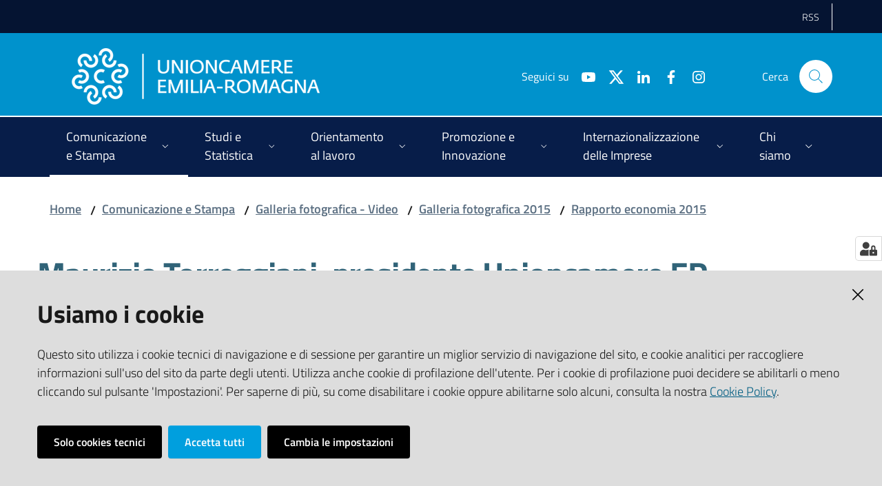

--- FILE ---
content_type: text/html; charset=utf-8
request_url: https://www.ucer.camcom.it/comunicazione-e-stampa/galleria-fotografica-video/galleria-fotografica-2015/rapporto-economia-2015/rappannuale2015-_0054-jpg
body_size: 41223
content:
<!doctype html>
              <html lang="en" data-reactroot=""><head><meta charSet="utf-8"/><title data-react-helmet="true">Maurizio Torreggiani, presidente Unioncamere ER - Unioncamere Emilia Romagna</title><meta data-react-helmet="true" name="description" content=""/><meta data-react-helmet="true" property="og:title" content="Maurizio Torreggiani, presidente Unioncamere ER"/><meta data-react-helmet="true" property="og:url" content="https://www.ucer.camcom.it//comunicazione-e-stampa/galleria-fotografica-video/galleria-fotografica-2015/rapporto-economia-2015/rappannuale2015-_0054-jpg"/><meta data-react-helmet="true" property="og:image" content="https://www.ucer.camcom.it//comunicazione-e-stampa/galleria-fotografica-video/galleria-fotografica-2015/rapporto-economia-2015/rappannuale2015-_0054-jpg/@@images/f86bbaf8-e4a5-4f66-9851-eba693db598b.jpeg"/><meta data-react-helmet="true" property="og:image:width" content="800"/><meta data-react-helmet="true" property="og:image:height" content="533"/><meta data-react-helmet="true" name="twitter:card" content="summary_large_image"/><script data-react-helmet="true" type="application/ld+json">{"@context":"https://schema.org","@type":"BreadcrumbList","itemListElement":[{"@type":"ListItem","position":1,"name":"Comunicazione e Stampa","item":"https://www.ucer.camcom.it//comunicazione-e-stampa"},{"@type":"ListItem","position":2,"name":"Galleria fotografica - Video","item":"https://www.ucer.camcom.it//comunicazione-e-stampa/galleria-fotografica-video"},{"@type":"ListItem","position":3,"name":"Galleria fotografica 2015","item":"https://www.ucer.camcom.it//comunicazione-e-stampa/galleria-fotografica-video/galleria-fotografica-2015"},{"@type":"ListItem","position":4,"name":"Rapporto economia 2015","item":"https://www.ucer.camcom.it//comunicazione-e-stampa/galleria-fotografica-video/galleria-fotografica-2015/rapporto-economia-2015"},{"@type":"ListItem","position":5,"name":"Maurizio Torreggiani, presidente Unioncamere ER"}]}</script><script>window.env = {"RAZZLE_LEGACY_TRAVERSE":"true","RAZZLE_HONEYPOT_FIELD":"conferma_email","RAZZLE_SENTRY_RELEASE":"7.0.0-alpha.12","RAZZLE_SENTRY_DSN":"https:\u002F\u002Fc9fc0f16a1f648ec91583f4ec5651294@sentry.redturtle.it\u002F63","RAZZLE_SENTRY_FRONTEND_CONFIG":"{\"environment\":\"prod\",\"tags\":{\"razzle-env\":\"client\"}}","RAZZLE_SENTRY_BACKEND_CONFIG":"{\"environment\":\"prod\",\"tags\":{\"razzle-env\":\"server\"}}","apiPath":"https:\u002F\u002Fwww.ucer.camcom.it\u002Fapi","publicURL":"https:\u002F\u002Fwww.ucer.camcom.it\u002F"};</script><link rel="shortcut icon" href="/favicon.ico"/><meta property="og:type" content="website"/><meta name="generator" content="Plone 6 - https://plone.org"/><meta name="viewport" content="width=device-width, initial-scale=1, shrink-to-fit=no"/><meta name="apple-mobile-web-app-capable" content="yes"/><link data-chunk="client" rel="preload" as="style" href="/static/css/client.cf6d37dd.chunk.css"/><link data-chunk="client" rel="preload" as="script" href="/static/js/runtime~client.5fea2e75.js"/><link data-chunk="client" rel="preload" as="script" href="/static/js/client.5058a9e2.chunk.js"/><link data-chunk="client" rel="stylesheet" href="/static/css/client.cf6d37dd.chunk.css"/></head><body class="view-viewview contenttype-image section-comunicazione-e-stampa section-galleria-fotografica-video section-galleria-fotografica-2015 section-rapporto-economia-2015 section-rappannuale2015-_0054-jpg is-anonymous public-ui no-user-roles"><div role="navigation" aria-label="Toolbar" id="toolbar"></div><div id="main"><div class="skiplinks"><a class="sr-only sr-only-focusable" href="#view">Vai al contenuto</a><a class="sr-only sr-only-focusable" href="#navigation">Vai alla navigazione</a><a class="sr-only sr-only-focusable" href="#footer">Vai al footer</a></div><div class="public-ui"><div class="it-header-wrapper"><div class="it-header-slim-wrapper" role="navigation"><div class="container"><div class="row"><div class="col-12"><div class="it-header-slim-wrapper-content"><a target="_blank" rel="noopener noreferrer" class="d-lg-block navbar-brand"></a><div class="it-header-slim-right-zone header-slim-right-zone"><ul class="tertiary-menu nav"><li class="nav-item"><a class="nav-link" href="/rss-feed"><span>RSS</span></a></li></ul></div></div></div></div></div></div><div class="it-nav-wrapper"><div class="it-header-center-wrapper"><div class="container"><div class="row"><div class="col-12"><div class="it-header-center-content-wrapper"><div class="it-brand-wrapper"><a title="homepage" href="/"><figure class="icon"><img src="/static/media/Logo.d582fe87.png" width="360" height="82" alt="Unioncamere Emilia Romagna"/></figure><div class="it-brand-text"><h2 class="no_toc">Unioncamere Emilia Romagna</h2><h3 class="no_toc d-none d-md-block"></h3></div></a></div><div class="it-right-zone"><div class="it-search-wrapper"><span class="d-none d-md-block">Cerca</span><a class="search-link rounded-icon" aria-label="Cerca" href="#search"></a></div></div></div></div></div></div></div><div class="it-header-navbar-wrapper"><div class="container"><div class="row"><div class="col-12"><nav id="navigation" class="navbar has-megamenu navbar navbar-expand-lg"><button aria-label="Toggle navigation" aria-controls="#it-navigation-collapse" aria-expanded="false" type="button" href="#" class="custom-navbar-toggler navbar-toggler"></button><div style="display:none" id="it-navigation-collapse" class="navbar-collapsable collapse navbar-collapsable"><div class="overlay" style="display:none"></div><div class="close-div"><button class="btn close-menu" type="button" title="Chiudi menu"></button></div><div class="menu-wrapper"><div class="it-brand-wrapper" role="navigation"><a href="/"><figure class="icon"><img src="/static/media/Logo.d582fe87.png" width="360" height="82" alt="Unioncamere Emilia Romagna"/></figure><div class="it-brand-text"><h2 class="no_toc">Unioncamere Emilia Romagna</h2><h3 class="no_toc"></h3></div></a></div><ul data-element="main-navigation" class="navbar-nav"><li class="megamenu nav-item active"><div class="dropdown nav-item"><a aria-haspopup="true" href="#" class="nav-link" aria-expanded="false"><span>Comunicazione e Stampa</span></a><div tabindex="-1" role="menu" aria-hidden="true" class="dropdown-menu"><div class="text-right megamenu-close-button"><button type="button" title="Chiudi il menu" class="btn btn-link"></button></div><div class="row"><div class="col-lg-12"><div class="row"><div class="col-lg-4"><div class="link-list-wrapper"><ul class="bordered link-list"><li><a title="Newsletter &quot;Unioncamere Informa&quot;" class="list-item" role="menuitem" href="/comunicazione-e-stampa/newsletter"><span>Newsletter &quot;Unioncamere Informa&quot;</span></a></li><li><a title="Notizie ed Eventi" class="list-item" role="menuitem" href="/comunicazione-e-stampa/notizie"><span>Notizie ed Eventi</span></a></li><li><a title="Archivio Comunicati stampa" class="list-item" role="menuitem" href="/comunicazione-e-stampa/comunicati-stampa"><span>Archivio Comunicati stampa</span></a></li><li><a title="Galleria fotografica - Video" class="list-item active" role="menuitem" href="/comunicazione-e-stampa/galleria-fotografica-video"><span>Galleria fotografica - Video</span></a></li><li><a title="Social network" class="list-item" role="menuitem" href="/comunicazione-e-stampa/social-network"><span>Social network</span></a></li><li><a title="Pubblicazioni realizzate da Unioncamere Emilia-Romagna" class="list-item" role="menuitem" href="/studi-e-statistica/pubblicazioni"><span>Pubblicazioni realizzate da Unioncamere Emilia-Romagna</span></a></li><li><a title="CRM - Customer Relationship Management" class="list-item" role="menuitem" href="/comunicazione-e-stampa/crm-customer-relationship-management"><span>CRM - Customer Relationship Management</span></a></li></ul></div></div></div></div></div><div class="it-external bottom-right"><div class="row"><div class="col-lg-8"></div><div class="col-lg-4"><div class="link-list-wrapper"><ul class="link-list"><li class="it-more text-right"><a class="list-item medium" href="/comunicazione-e-stampa"><span>Vedi tutto</span></a></li></ul></div></div></div></div></div></div></li><li class="megamenu nav-item"><div class="dropdown nav-item"><a aria-haspopup="true" href="#" class="nav-link" aria-expanded="false"><span>Studi e Statistica</span></a><div tabindex="-1" role="menu" aria-hidden="true" class="dropdown-menu"><div class="text-right megamenu-close-button"><button type="button" title="Chiudi il menu" class="btn btn-link"></button></div><div class="row"><div class="col-lg-12"><div class="row"><div class="col-lg-4"><div class="link-list-wrapper"><ul class="bordered link-list"><li><a title="Studi e statistica news" class="list-item" role="menuitem" href="/studi-e-statistica/news"><span>Studi e statistica news</span></a></li><li><a title="Analisi socio-economica" class="list-item" role="menuitem" href="/studi-e-statistica/analisi"><span>Analisi socio-economica</span></a></li><li><a title="Banca dati di Unioncamere Emilia-Romagna" class="list-item" role="menuitem" href="/studi-e-statistica/bd"><span>Banca dati di Unioncamere Emilia-Romagna</span></a></li><li><a title="Osservatori regionali" class="list-item" role="menuitem" href="/studi-e-statistica/osservatori-regionali"><span>Osservatori regionali</span></a></li><li><a title="Pubblicazioni realizzate da Unioncamere ER" class="list-item" role="menuitem" href="/studi-e-statistica/pubblicazioni"><span>Pubblicazioni realizzate da Unioncamere ER</span></a></li><li><a title="Contatti" class="list-item" role="menuitem" href="/studi-e-statistica/contatti"><span>Contatti</span></a></li></ul></div></div></div></div></div><div class="it-external bottom-right"><div class="row"><div class="col-lg-8"></div><div class="col-lg-4"><div class="link-list-wrapper"><ul class="link-list"><li class="it-more text-right"><a class="list-item medium" href="/studi-e-statistica"><span>Vedi tutto</span></a></li></ul></div></div></div></div></div></div></li><li class="megamenu nav-item"><div class="dropdown nav-item"><a aria-haspopup="true" href="#" class="nav-link" aria-expanded="false"><span>Orientamento al lavoro</span></a><div tabindex="-1" role="menu" aria-hidden="true" class="dropdown-menu"><div class="text-right megamenu-close-button"><button type="button" title="Chiudi il menu" class="btn btn-link"></button></div><div class="row"><div class="col-lg-12"><div class="row"><div class="col-lg-4"><div class="link-list-wrapper"><ul class="bordered link-list"><li><a title="Excelsior" class="list-item" role="menuitem" href="/orientamento-al-lavoro/azioni-di-sistema-excelsior"><span>Excelsior</span></a></li><li><a title="Percorsi per le competenze trasversali e l&#x27;orientamento" class="list-item" role="menuitem" href="/orientamento-al-lavoro/percorso-per-le-competenze-trasversali-e-l2019orientamento"><span>Percorsi per le competenze trasversali e l&#x27;orientamento</span></a></li><li><a title="Certificazione delle competenze" class="list-item" role="menuitem" href="/orientamento-al-lavoro/azioni-di-sitema-certificazione-delle-competenze"><span>Certificazione delle competenze</span></a></li></ul></div></div><div class="col-lg-4"><div class="link-list-wrapper"><ul class="bordered link-list"><li><a title="Azioni delle Camere di commercio a livello locale" class="list-item" role="menuitem" href="/orientamento-al-lavoro/azioni-delle-camere-di-commercio-a-livello-locale"><span>Azioni delle Camere di commercio a livello locale</span></a></li><li><a title="Piattaforma di Orientamento e Placement" class="list-item" role="menuitem" href="/orientamento-al-lavoro/piattaforma-di-orientamento-e-placement"><span>Piattaforma di Orientamento e Placement</span></a></li><li><a title="Progetto europeo MOSAIC" class="list-item" role="menuitem" href="/orientamento-al-lavoro/progetto-europeo-mosaic"><span>Progetto europeo MOSAIC</span></a></li></ul></div></div><div class="col-lg-4"><div class="link-list-wrapper"><ul class="bordered link-list"><li><a title="We NEET Eu: un&#x27;esperienza di lavoro all&#x27;estero per tornare in gioco" class="list-item" role="menuitem" href="/orientamento-al-lavoro/we-neet-eu-unesperienza-di-lavoro-allestero-per-tornare-in-gioco"><span>We NEET Eu: un&#x27;esperienza di lavoro all&#x27;estero per tornare in gioco</span></a></li><li><a title="Competenze per le imprese: orientare e formare i giovani per il mondo del lavoro" class="list-item" role="menuitem" href="/orientamento-al-lavoro/competenze-per-le-imprese-orientare-e-formare-i-giovani-per-il-mondo-del-lavoro"><span>Competenze per le imprese: orientare e formare i giovani per il mondo del lavoro</span></a></li><li><a title="Archivio Eventi" class="list-item" role="menuitem" href="/orientamento-al-lavoro/azioni-di-sistema-eventi"><span>Archivio Eventi</span></a></li></ul></div></div></div></div></div><div class="it-external bottom-right"><div class="row"><div class="col-lg-8"></div><div class="col-lg-4"><div class="link-list-wrapper"><ul class="link-list"><li class="it-more text-right"><a class="list-item medium" href="/orientamento-al-lavoro"><span>Vedi tutto</span></a></li></ul></div></div></div></div></div></div></li><li class="megamenu nav-item"><div class="dropdown nav-item"><a aria-haspopup="true" href="#" class="nav-link" aria-expanded="false"><span>Promozione e Innovazione</span></a><div tabindex="-1" role="menu" aria-hidden="true" class="dropdown-menu"><div class="text-right megamenu-close-button"><button type="button" title="Chiudi il menu" class="btn btn-link"></button></div><div class="row"><div class="col-lg-12"><div class="row"><div class="col-lg-4"><div class="link-list-wrapper"><ul class="bordered link-list"><li><a title="Enterprise Europe Network" class="list-item" role="menuitem" href="/promozione-e-innovazione/een"><span>Enterprise Europe Network</span></a></li><li><a title="Notizie" class="list-item" role="menuitem" href="/promozione-e-innovazione/simpler-news"><span>Notizie</span></a></li><li><a title="Sostenibilità ambientale" class="list-item" role="menuitem" href="/promozione-e-innovazione/sostenibilita-ambientale-1"><span>Sostenibilità ambientale</span></a></li></ul></div></div><div class="col-lg-4"><div class="link-list-wrapper"><ul class="bordered link-list"><li><a title="Transizione energetica" class="list-item" role="menuitem" href="/promozione-e-innovazione/transizione-energetica"><span>Transizione energetica</span></a></li><li><a title="Progetto Infrastrutture  Anno 2025" class="list-item" role="menuitem" href="/promozione-e-innovazione/infrastrutture-1"><span>Progetto Infrastrutture  Anno 2025</span></a></li><li><a title="Bandi" class="list-item" role="menuitem" href="/promozione-e-innovazione/bandi"><span>Bandi</span></a></li></ul></div></div><div class="col-lg-4"><div class="link-list-wrapper"><ul class="bordered link-list"><li><a title="Siti tematici" class="list-item" role="menuitem" href="/siti-tematici"><span>Siti tematici</span></a></li><li><a title="Dossier Est Europa" class="list-item" role="menuitem" href="/promozione-e-innovazione/dossier-est-europa"><span>Dossier Est Europa</span></a></li><li><a title="Opportunità di collaborazione" class="list-item" role="menuitem" href="/promozione-e-innovazione/een/annunci-di-cooperazione/opportunita-di-affari-1"><span>Opportunità di collaborazione</span></a></li></ul></div></div></div></div></div><div class="it-external bottom-right"><div class="row"><div class="col-lg-8"></div><div class="col-lg-4"><div class="link-list-wrapper"><ul class="link-list"><li class="it-more text-right"><a class="list-item medium" href="/promozione-e-innovazione"><span>Vedi tutto</span></a></li></ul></div></div></div></div></div></div></li><li class="megamenu nav-item"><div class="dropdown nav-item"><a aria-haspopup="true" href="#" class="nav-link" aria-expanded="false"><span>Internazionalizzazione delle Imprese</span></a><div tabindex="-1" role="menu" aria-hidden="true" class="dropdown-menu"><div class="text-right megamenu-close-button"><button type="button" title="Chiudi il menu" class="btn btn-link"></button></div><div class="row"><div class="col-lg-12"><div class="row"><div class="col-lg-4"><div class="link-list-wrapper"><ul class="bordered link-list"><li><a title="Le nostre attività" class="list-item" role="menuitem" href="/internazionalizzazione-delle-imprese/le-nostre-attivita"><span>Le nostre attività</span></a></li><li><a title="Bandi Internazionalizzazione" class="list-item" role="menuitem" href="/internazionalizzazione-delle-imprese/bandi"><span>Bandi Internazionalizzazione</span></a></li><li><a title="Progetto Deliziando e Turismo enogastronomico di qualità" class="list-item" role="menuitem" href="/internazionalizzazione-delle-imprese/deliziando"><span>Progetto Deliziando e Turismo enogastronomico di qualità</span></a></li></ul></div></div><div class="col-lg-4"><div class="link-list-wrapper"><ul class="bordered link-list"><li><a title="Notizie" class="list-item" role="menuitem" href="/internazionalizzazione-delle-imprese/news"><span>Notizie</span></a></li><li><a title="Programmi del sistema camerale" class="list-item" role="menuitem" href="/internazionalizzazione-delle-imprese/programmi-del-sistema-camerale"><span>Programmi del sistema camerale</span></a></li><li><a title="Viet Nam" class="list-item" role="menuitem" href="/internazionalizzazione-delle-imprese/viet-nam"><span>Viet Nam</span></a></li></ul></div></div><div class="col-lg-4"><div class="link-list-wrapper"><ul class="bordered link-list"><li><a title="Archivio" class="list-item" role="menuitem" href="/internazionalizzazione-delle-imprese/archivio"><span>Archivio</span></a></li><li><a title="Servizi alle imprese" class="list-item" role="menuitem" href="/internazionalizzazione-delle-imprese/servizi-alle-imprese"><span>Servizi alle imprese</span></a></li><li><a title="Strategic value" class="list-item" role="menuitem" href="/chi-siamo/missione/about-us"><span>Strategic value</span></a></li></ul></div></div></div></div></div><div class="it-external bottom-right"><div class="row"><div class="col-lg-8"></div><div class="col-lg-4"><div class="link-list-wrapper"><ul class="link-list"><li class="it-more text-right"><a class="list-item medium" href="/internazionalizzazione-delle-imprese"><span>Vedi tutto</span></a></li></ul></div></div></div></div></div></div></li><li class="megamenu nav-item"><div class="dropdown nav-item"><a aria-haspopup="true" href="#" class="nav-link" aria-expanded="false"><span>Chi siamo</span></a><div tabindex="-1" role="menu" aria-hidden="true" class="dropdown-menu"><div class="text-right megamenu-close-button"><button type="button" title="Chiudi il menu" class="btn btn-link"></button></div><div class="row"><div class="col-lg-12"><div class="row"><div class="col-lg-4"><div class="link-list-wrapper"><ul class="bordered link-list"><li><a title="Orario uffici" class="list-item" role="menuitem" href="/chi-siamo/orario-uffici"><span>Orario uffici</span></a></li><li><a title="Contatti" class="list-item" role="menuitem" href="/chi-siamo/contatti"><span>Contatti</span></a></li><li><a title="Sede istituzionale" class="list-item" role="menuitem" href="/chi-siamo/sede-legale"><span>Sede istituzionale</span></a></li><li><a title="Missione e strategie di intervento" class="list-item" role="menuitem" href="/chi-siamo/missione"><span>Missione e strategie di intervento</span></a></li></ul></div></div><div class="col-lg-4"><div class="link-list-wrapper"><ul class="bordered link-list"><li><a title="Servizi Unioncamere Emilia-Romagna" class="list-item" role="menuitem" href="/chi-siamo/nuovi-servizi-unioncamere"><span>Servizi Unioncamere Emilia-Romagna</span></a></li><li><a title="Pubblicazioni realizzate da Unioncamere ER" class="list-item" role="menuitem" href="/studi-e-statistica/pubblicazioni"><span>Pubblicazioni realizzate da Unioncamere ER</span></a></li><li><a title="La rete camerale" class="list-item" role="menuitem" href="/chi-siamo/la-rete-camerale"><span>La rete camerale</span></a></li><li><a title="Accordi di collaborazione con enti pubblici e privati" class="list-item" role="menuitem" href="/chi-siamo/accordi-di-collaborazione-con-enti-pubblici-e"><span>Accordi di collaborazione con enti pubblici e privati</span></a></li></ul></div></div><div class="col-lg-4"><div class="link-list-wrapper"><ul class="bordered link-list"><li><a title="Progetto Network" class="list-item" role="menuitem" href="/progetto-network"><span>Progetto Network</span></a></li><li><a title="Pubblicità legale" class="list-item" role="menuitem" href="/pubbl-legale"><span>Pubblicità legale</span></a></li><li><a title="Amministrazione trasparente" class="list-item" role="menuitem" href="/amministrazione-trasparente"><span>Amministrazione trasparente</span></a></li><li><a title="Storia" class="list-item" role="menuitem" href="/chi-siamo/storia"><span>Storia</span></a></li></ul></div></div></div></div></div><div class="it-external bottom-right"><div class="row"><div class="col-lg-8"></div><div class="col-lg-4"><div class="link-list-wrapper"><ul class="link-list"><li class="it-more text-right"><a class="list-item medium" href="/chi-siamo"><span>Vedi tutto</span></a></li></ul></div></div></div></div></div></div></li></ul><ul class="tertiary-menu nav"><li class="nav-item"><a class="nav-link" href="/rss-feed"><span>RSS</span></a></li></ul></div></div></nav></div></div></div></div></div></div></div><div id="portal-header-image"></div><div class="public-ui"><section id="briciole" class="container px-4 my-4"><div class=""><div class="row"><div class="col"><nav class="breadcrumb-container"><nav class="" aria-label="breadcrumb"><ol class="breadcrumb"><li class="breadcrumb-item"><a href="/">Home</a><span class="separator">/</span></li><li class="breadcrumb-item"><a href="/comunicazione-e-stampa">Comunicazione e Stampa</a><span class="separator">/</span></li><li class="breadcrumb-item"><a href="/comunicazione-e-stampa/galleria-fotografica-video">Galleria fotografica - Video</a><span class="separator">/</span></li><li class="breadcrumb-item"><a href="/comunicazione-e-stampa/galleria-fotografica-video/galleria-fotografica-2015">Galleria fotografica 2015</a><span class="separator">/</span></li><li class="breadcrumb-item"><a href="/comunicazione-e-stampa/galleria-fotografica-video/galleria-fotografica-2015/rapporto-economia-2015">Rapporto economia 2015</a></li></ol></nav></nav></div></div></div></section></div><div class="ui basic segment content-area"><main><div id="view"><div class="ui container view-wrapper"><h1 class="documentFirstHeading">Maurizio Torreggiani, presidente Unioncamere ER</h1><a href="/comunicazione-e-stampa/galleria-fotografica-video/galleria-fotografica-2015/rapporto-economia-2015/rappannuale2015-_0054-jpg/@@images/cfcc566f-0657-468b-beb2-b86d59e49e70.jpeg"><img alt="Maurizio Torreggiani, presidente Unioncamere ER" src="/comunicazione-e-stampa/galleria-fotografica-video/galleria-fotografica-2015/rapporto-economia-2015/rappannuale2015-_0054-jpg/@@images/0c898a9b-9e3e-43f3-b767-00ef8261f4c4.jpeg"/><figcaption>Dimensione: 259 kB<!-- -->  —  <!-- -->Clicca per scaricare l&#x27;immagine in dimensione originale</figcaption></a></div></div></main></div><div class="section section-inset-shadow py-3 px-0"><div class="px-4 container"><div class="customer-satisfaction"><h2 id="cs-radiogroup-label">Questa pagina ti è stata utile?</h2><form><div class="buttons" aria-labelledby="cs-radiogroup-label"><button type="button" aria-controls="cs-more" title="Sì" class="btn-icon btn btn-outline-success"><span class="icon fa-icon placeholder "></span></button><button type="button" aria-controls="cs-more" title="No" class="btn-icon btn btn-outline-danger"><span class="icon fa-icon placeholder "></span></button></div><div id="cs-more" role="region" aria-expanded="false" aria-hidden="true"><div class="comment"><div class="form-group"><textarea id="cs-comment" rows="3" type="textarea" class="form-control"></textarea><label for="cs-comment" class="">Spiegaci perchè e aiutaci a migliorare il servizio. (Lascia il tuo indirizzo email per eventuali comunicazioni sull&#x27;esito della segnalazione)</label><small class="form-text text-muted"></small></div></div><div class="hpt_widget"><input type="text" name="conferma_email"/></div><div class="submit-wrapper"><button type="submit" class="btn btn-primary">Invia il tuo commento</button></div></div></form></div></div></div><footer class="it-footer" id="footer"><div class="it-footer-main"><div class="container"><section><div class="clearfix row"><div class="col-sm-12"><div class="it-brand-wrapper"><a href="/"><figure class="icon"><img src="/static/media/Logo.d582fe87.png" width="360" height="82" alt="Unioncamere ER"/></figure><div class="it-brand-text"><h2 class="no_toc">Unioncamere Emilia Romagna</h2><h3 class="no_toc d-none d-md-block"></h3></div></a></div></div></div></section><section><div class="row"><div class="pb-4 col-sm-6 col-md-3 col-lg-3"><h4><a title="Vai alla pagina: Comunicazione e Stampa" href="/comunicazione-e-stampa">Comunicazione e Stampa</a></h4><div class="link-list-wrapper"><ul class="footer-list clearfix link-list"></ul></div></div><div class="pb-4 col-sm-6 col-md-3 col-lg-3"><h4><a title="Vai alla pagina: Studi e statistica" href="/studi-e-statistica">Studi e statistica</a></h4><div class="link-list-wrapper"><ul class="footer-list clearfix link-list"></ul></div></div><div class="pb-4 col-sm-6 col-md-3 col-lg-3"><h4><a title="Vai alla pagina: Orientamento al lavoro" href="/orientamento-al-lavoro">Orientamento al lavoro</a></h4><div class="link-list-wrapper"><ul class="footer-list clearfix link-list"></ul></div></div><div class="pb-4 col-sm-6 col-md-3 col-lg-3"><h4><a title="Vai alla pagina: Promozione e Innovazione" href="/promozione-e-innovazione">Promozione e Innovazione</a></h4><div class="link-list-wrapper"><ul class="footer-list clearfix link-list"></ul></div></div><div class="pb-4 col-sm-6 col-md-3 col-lg-3"><h4><a title="Vai alla pagina: Internazionalizzazione delle Imprese" href="/internazionalizzazione-delle-imprese">Internazionalizzazione delle Imprese</a></h4><div class="link-list-wrapper"><ul class="footer-list clearfix link-list"></ul></div></div><div class="pb-4 col-sm-6 col-md-3 col-lg-3"><h4><a title="Vai alla pagina: Chi siamo" href="/chi-siamo">Chi siamo</a></h4><div class="link-list-wrapper"><ul class="footer-list clearfix link-list"></ul></div></div><div class="pb-4 col-sm-6 col-md-3 col-lg-3"><h4><a title="Vai alla pagina: Privacy - Informativa estesa sui cookie" href="/privacy-policy">Privacy - Informativa estesa sui cookie</a></h4><div class="link-list-wrapper"><ul class="footer-list clearfix link-list"></ul></div></div><div class="pb-4 col-sm-6 col-md-3 col-lg-3"><h4><a title="Vai alla pagina: RSS FEED" href="/rss-feed">RSS FEED</a></h4><div class="link-list-wrapper"><ul class="footer-list clearfix link-list"></ul></div></div></div></section><section class="py-4"><div class="row"><div class="pb-2 col-md-3 col-lg-3"><h4>UNIONCAMERE EMILIA-ROMAGNA</h4><div><p>Viale Aldo Moro, 62 - 40127 Bologna</p><p><strong>Tel </strong><a href="tel:+390516377011" rel="noopener noreferrer">+39 051 6377011</a> - <strong>Fax </strong>+39 051 6377050</p><p><strong>e-mail</strong>: <a href="mailto:staff@rer.camcom.it" rel="noopener noreferrer"><u>segreteria@rer.camcom.it</u></a><br/><strong>p.e.c.</strong>: <a href="mailto:unioncamereemiliaromagna@legalmail.it" rel="noopener noreferrer"><u>unioncamereemiliaromagna@legalmail.it</u></a></p><p><strong>Partita Iva</strong>: 02294450370 - <strong>C.F.</strong>: 80062830379 - <strong>iPA</strong>: UFUS8I</p></div></div><div class="pb-2 col-md-3 col-lg-3"><h4>TRASPARENZA</h4><div><p><a href="/amministrazione-trasparente">Amministrazione trasparente</a></p><p><a href="/pubbl-legale">Pubblicità Legale</a></p><p><a href="/unioncamere-emilia-romagna-servizi-s-r-l-in-liquidazione">Unioncamere Emilia-Romagna Servizi s.r.l. in liquidazione</a></p></div></div><div class="pb-2 col-md-3 col-lg-3"><h4>ALTRI RIFERIMENTI</h4><div><p><a href="/chi-siamo/contatti">Contatti</a></p><p><a href="/privacy/informativa-sulla-privacy">Privacy</a></p><p><a href="/note-legali">Note legali</a></p><p><a href="/media-policy">Media Policy</a></p><p><a href="/sito-accessibile">Sito accessibile</a></p></div></div><div class="pb-2 col-md-3 col-lg-3"><h4>SEGUICI SU</h4><div><p><br/></p></div></div></div></section></div></div><div class="it-footer-small-prints clearfix"><div class="container"><h3 class="sr-only">Vai alla pagina</h3><ul class="it-footer-small-prints-list list-inline mb-0 d-flex flex-column flex-md-row"><li class="list-inline-item"><a title="Area riservata" href="/area-riservata">Area riservata</a></li><li class="list-inline-item"><a href="https://form.agid.gov.it/view/b239cca5-fdc7-4844-b54e-0f07b367de27" title="Dichiarazione di accessibilità" target="_blank" rel="noopener noreferrer">Dichiarazione di accessibilità</a></li><li class="list-inline-item"><a title="Mappa del sito" href="/sitemap">Mappa del sito</a></li><li class="list-inline-item"><a href="https://redturtle.it" title="Credits" target="_blank" rel="noopener noreferrer">Credits</a></li><li class="list-inline-item"><button class="footer-gdpr-privacy-show-banner" title="Impostazioni cookie">Impostazioni cookie</button></li></ul></div></div></footer><div class="Toastify"></div><button class="gdpr-privacy-show-banner" title="Mostra impostazioni cookies"><img src="/static/media/user-lock-solid.6f1c7bdf.svg" alt="Mostra impostazioni cookies"/></button></div><div id="sidebar"></div><script charSet="UTF-8">window.__data={"router":{"location":{"pathname":"\u002Fcomunicazione-e-stampa\u002Fgalleria-fotografica-video\u002Fgalleria-fotografica-2015\u002Frapporto-economia-2015\u002Frappannuale2015-_0054-jpg","search":"","hash":"","state":undefined,"key":"dk19mf","query":{}},"action":"POP"},"intl":{"defaultLocale":"en","locale":"it","messages":{"\u003Cp\u003EAdd some HTML here\u003C\u002Fp\u003E":"\u003Cp\u003EAggiungi dell'HTML qui\u003C\u002Fp\u003E","Account Registration Completed":"Registrazione account completata","Account activation completed":"Attivazione account completata","Action":"Azione","Action changed":"","Action: ":"","Actions":"Azioni","Activate and deactivate":"Attiva e disattiva","Active":"","Active content rules in this Page":"","Add":"Aggiungi","Add (object list)":"Aggiungi","Add Addons":"Aggiungi Add-ons","Add Content":"Aggiungi un contenuto","Add Content Rule":"","Add Rule":"","Add Translation…":"Aggiungi traduzione…","Add User":"Aggiungi un utente","Add a description…":"Aggiungi una descrizione…","Add a new alternative url":"","Add action":"","Add block":"Aggiungi blocco","Add block…":"Aggiungi un blocco…","Add condition":"","Add content rule":"","Add criteria":"Aggiungi un criterio","Add date":"Aggiungi una data","Add field":"Aggiungi campo","Add fieldset":"Aggiungi un nuovo insieme di campi","Add group":"Aggiungi un gruppo","Add new content type":"Aggiungi un nuovo tipo di contenuto","Add new group":"Aggiungi un nuovo gruppo","Add new user":"Aggiungi nuovo utente","Add to Groups":"Aggiungi ai gruppi","Add users to group":"Aggiungi gli utenti al gruppo","Add vocabulary term":"Aggiungi termine","Add {type}":"Aggiungi {type}","Add-Ons":"","Add-on Configuration":"Configurazione Add-on","Add-ons":"","Add-ons Settings":"Impostazioni Add-ons","Added":"","Additional date":"Data aggiuntiva","Addon could not be installed":"","Addon could not be uninstalled":"","Addon could not be upgraded":"","Addon installed succesfuly":"","Addon uninstalled succesfuly":"","Addon upgraded succesfuly":"","Album view":"","Alias":"","Alias has been added":"","Alignment":"Allineamento","All":"Tutti","All content":"","All existing alternative urls for this site":"","Alphabetically":"Alfabetico","Alt text":"Testo alternativo","Alt text hint":"Lascia vuoto se l'immagine è decorativa.","Alt text hint link text":"Descrivi lo scopo dell'immagine.","Alternative url path (Required)":"","Alternative url path must start with a slash.":"","Alternative url path → target url path (date and time of creation, manually created yes\u002Fno)":"","Applied to subfolders":"","Applies to subfolders?":"","Apply to subfolders":"","Apply working copy":"Applica la copia di lavoro","Are you sure you want to delete this field?":"Sicuro di voler eliminare questo campo?","Are you sure you want to delete this fieldset including all fields?":"Sicuro di voler eliminare questo insieme di campi compresi tutti i campi contenuti?","Ascending":"Crescente","Assignments":"","Available":"Disponibile","Available content rules:":"","Back":"Indietro","Base":"Base","Base search query":"Ricerca iniziale","Block":"Blocco","Both email address and password are case sensitive, check that caps lock is not enabled.":"E-mail e password distinguono entrambi le maiuscole dalle minuscole, verifica di non avere il Blocco maiuscole attivato.","Breadcrumbs":"Briciole di pane","Browse":"Sfoglia","Browse the site, drop an image, or type an URL":"Sfoglia i contenuti, rilascia un'immagine o digita un URL","By default, permissions from the container of this item are inherited. If you disable this, only the explicitly defined sharing permissions will be valid. In the overview, the symbol {inherited} indicates an inherited value. Similarly, the symbol {global} indicates a global role, which is managed by the site administrator.":"Di norma, i permessi di questo elemento vengono ereditati dal contenitore. Se disabiliti questa opzione, verranno considerati solo i permessi di condivisione definiti esplicitamente. Nel sommario, il simbolo {inherited} indica una impostazione ereditata. Analogamente, il simbolo {global} indica un ruolo globale, che è gestito dall'amministratore del sito","By deleting this item, you will break links that exist in the items listed below. If this is indeed what you want to do, we recommend that remove these references first.":"","Cache Name":"Nome della cache","Can not edit Layout for \u003Cstrong\u003E{type}\u003C\u002Fstrong\u003E content-type as it doesn't have support for \u003Cstrong\u003EVolto Blocks\u003C\u002Fstrong\u003E enabled":"Non è possibile modificare il Layout per il tipo \u003Cstrong\u003E{type}\u003C\u002Fstrong\u003E poichè non ha abilitato il supporto per i \u003Cstrong\u003Eblocchi\u003C\u002Fstrong\u003E","Can not edit Layout for \u003Cstrong\u003E{type}\u003C\u002Fstrong\u003E content-type as the \u003Cstrong\u003EBlocks behavior\u003C\u002Fstrong\u003E is enabled and \u003Cstrong\u003Eread-only\u003C\u002Fstrong\u003E":"Non è possibile modificare il Layout per il tipo \u003Cstrong\u003E{type}\u003C\u002Fstrong\u003E poichè il \u003Cstrong\u003EBlocks behavior\u003C\u002Fstrong\u003E è abilitato ma in \u003Cstrong\u003Esola lettura\u003C\u002Fstrong\u003E","Cancel":"Annulla","Cell":"Cella","Center":"Centrato","Change Note":"Cambia Nota","Change Password":"Cambia Password","Change State":"Cambia Stato","Change workflow state recursively":"Cambia stato di workflow ricorsivamente","Changes applied.":"Modifiche applicate.","Changes saved":"Modifiche salvate","Changes saved.":"Modifiche salvate.","Checkbox":"Checkbox","Choices":"Scelte","Choose Image":"Seleziona un'immagine","Choose Target":"Seleziona la destinazione","Choose a file":"Scegli un file","Clear":"Annulla","Clear filters":"Azzera filtri","Click to download full sized image":"Clicca per scaricare l'immagine in dimensione originale","Close":"Chiudi","Close menu":"Chiudi menu","Code":"Codice","Collapse item":"Collassa elemento","Collection":"Collezione","Color":"Colore","Comment":"Commento","Commenter":"Autore","Comments":"Commenti","Compare":"Confronta","Condition changed":"","Condition: ":"","Configuration Versions":"","Configure Content Rule":"","Configure Content Rule: {title}":"","Configure content rule":"","Confirm password":"Conferma password","Connection refused":"Connessione rifiutata","Contact form":"Form di contatto","Contained items":"Elementi contenuti","Content":"Contenuto","Content Rule":"","Content Rules":"","Content rules for {title}":"","Content rules from parent folders":"","Content type created":"Il tipo di contenuto è stato creato","Content type deleted":"Il tipo di contenuto è stato eliminato","Contents":"Contenuti","Controls":"Controlli","Copy":"Copia","Copy blocks":"Copia blocchi","Copyright":"Copyright","Copyright statement or other rights information on this item.":"Informazioni sul copyright o su altri diritti dell'elemento.","Create working copy":"Crea copia di lavoro","Created by {creator} on {date}":"Creato da {creator} il {date}","Created on":"Creato il","Creator":"Autore","Creators":"Autori","Criteria":"Criteri","Current active configuration":"","Current filters applied":"Filtri attualmente applicati","Current password":"Password corrente","Cut":"Taglia","Cut blocks":"Taglia blocchi","Daily":"Giornaliera","Database":"","Database Information":"Informazioni sul database","Database Location":"Posizione del database","Database Size":"Dimensione del database","Database main":"Database principale","Date":"Data","Date (newest first)":"Data (prima i più recenti)","Default":"Default","Default view":"","Delete":"Elimina","Delete Group":"Elimina gruppo","Delete Type":"Rimuovi tipo di contenuto","Delete User":"Elimina utente","Delete action":"","Delete blocks":"Elimina blocchi","Delete col":"Elimina colonna","Delete condition":"","Delete row":"Elimina riga","Deleted":"","Depth":"Profondità di ricerca","Descending":"Decrescente","Description":"Descrizione","Diff":"Diff","Difference between revision {one} and {two} of {title}":"Differenze tra la revisione {one} e {two} di {title}","Disable":"","Disable apply to subfolders":"","Disabled":"","Disabled apply to subfolders":"","Distributed under the {license}.":"Distribuito sotto {license}","Divide each row into separate cells":"Dividi ogni fila in celle separate","Do you really want to delete the following items?":"Vuoi veramente eliminare i seguenti elementi?","Do you really want to delete the group {groupname}?":"Vuoi veramente eliminare il gruppo {groupname}?","Do you really want to delete the type {typename}?":"Vuoi veramente eliminare il tipo di contenuto {typename}?","Do you really want to delete the user {username}?":"Vuoi veramente eliminare l'utente {username}?","Do you really want to delete this item?":"Vuoi veramente eliminare questo elemento?","Document":"Pagina","Document view":"","Download Event":"Scarica l'evento","Drag and drop files from your computer onto this area or click the “Browse” button.":"Trascina in quest'area i file dal tuo computer o clicca su “Sfoglia”.","Drop file here to replace the existing file":"Trascina il file qui per sostituire il file esistente","Drop file here to upload a new file":"Trascina il file qui per caricare un nuovo file","Drop files here ...":"Trascina i file qui","Dry run selected, transaction aborted.":"","E-mail":"E-mail","E-mail addresses do not match.":"Gli indirizzi e-mail non corrispondono","Edit":"Modifica","Edit Rule":"","Edit comment":"Modifica commento","Edit field":"Modifica campo","Edit fieldset":"Modifica insieme di campi","Edit recurrence":"Modifica le regole","Edit values":"Modifica i valori","Edit {title}":"Modifica {title}","Email":"Email","Email sent":"Email inviata","Embed code error, please follow the instructions and try again.":"Errore del codice incorporato, per favore segui le istruzioni e riprova.","Empty object list":"Lista di oggetti vuota","Enable":"","Enable editable Blocks":"Abilita i blocchi editabili","Enabled":"","Enabled here?":"","Enabled?":"","End Date":"Data di fine","Enter URL or select an item":"Inserisci un URL o seleziona un elemento","Enter a username above to search or click 'Show All'":"Inserisci uno username da ricercare, oppure clicca su 'Vedi tutto'","Enter an email address. This will be your login name. We respect your privacy, and will not give the address away to any third parties or expose it anywhere.":"Inserisci un indirizzo e-mail. Esso sarà il tuo nome utente. Rispettiamo la tua privacy: non daremo l'indirizzo a terzi, né verrà esposto nel portale.","Enter full name, e.g. John Smith.":"Inserisci il tuo nome completo, ad esempio Mario Rossi.","Enter map Embed Code":"Inserisci il codice di incorporamento della mappa","Enter the absolute path of the target. The path must start with '\u002F'. Target must exist or be an existing alternative url path to the target.":"","Enter the absolute path where the alternative url should exist. The path must start with '\u002F'. Only urls that result in a 404 not found page will result in a redirect occurring.":"","Enter your current password.":"Inserisci la tua password attuale.","Enter your email for verification.":"Inserisci la tua email per la verifica.","Enter your new password. Minimum 5 characters.":"Inserisci la tua nuova password. Minimo 5 caratteri.","Enter your username for verification.":"Inserisci il tuo username per la verifica.","Error":"Errore","ErrorHeader":"","Event":"","Event listing":"","Event view":"","Exclude from navigation":"Escludi dalla navigazione","Exclude this occurence":"Escludi questa data","Excluded from navigation":"Escluso dalla navigazione","Existing alternative urls for this item":"","Expand sidebar":"Espandi la sidebar","Expiration Date":"Data di scadenza","Expiration date":"Data di scadenza","Expired":"Scaduto","External URL":"URL esterno","Facet":"Filtro","Facet widget":"Widget dei filtri","Facets":"Filtri","Facets on left side":"Filtri nel lato sinistro","Facets on right side":"Filtri nel lato destro","Facets on top":"Filtri in alto","Failed To Undo Transactions":"","Field":"Campo","File":"File","File size":"Dimensione del file","File view":"","Filename":"Nome del file","Filter Rules:":"","Filter by prefix":"","Filter users by groups":"Filtra gli utenti per gruppi","Filter…":"Filtra…","First":"Primo","Fixed width table cells":"Celle della tabella a larghezza fissata","Fold":"Chiudi","Folder":"Cartella","Folder listing":"","Forbidden":"Proibito","Fourth":"Quarto","From":"Da","Full":"A tutta larghezza","Full Name":"Nome completo","Fullname":"Nome completo","GNU GPL license":"licenza GNU GPL","General":"Generali","Global role":"Ruolo globale","Google Maps Embedded Block":"Blocco Google Maps incorporata","Group":"Gruppo","Group created":"Gruppo creato","Group roles updated":"Ruoli del gruppo aggiornati","Groupname":"Nome del gruppo","Groups":"Gruppi","Groups are logical collections of users, such as departments and business units. Groups are not directly related to permissions on a global level, you normally use Roles for that - and let certain Groups have a particular role. The symbol{plone_svg}indicates a role inherited from membership in another group.":"I gruppi sono raggruppamenti di utenti, come dipartimenti e unità organizzative. I gruppi non sono direttamente collegati a permessi a livello globale, per quello usiamo i ruoli e applichiamo specifici ruoli a certi gruppi. Il simbolo {plong_svg} indica che un ruolo è ereditato dall'appartenenza ad un gruppo.","Header cell":"Cella d'intestazione","Headline":"Intestazione","Headline level":"","Hidden facets will still filter the results if proper parameters are passed in URLs":"I filtri nascosti filtreranno comunque i risultati se saranno passati parametri adeguati nell'URL","Hide Replies":"Nascondi risposte","Hide facet?":"Nascondi il filtro","History":"Cronologia","History Version Number":"Numero di versione della cronologia","History of {title}":"Cronologia di {title}","Home":"","ID":"ID","If all of the following conditions are met:":"","If selected, this item will not appear in the navigation tree":"Se attivi l'opzione, questo elemento non apparirà nell'albero di navigazione del sito.","If this date is in the future, the content will not show up in listings and searches until this date.":"Se questa data è in futuro, il contenuto non verrà mostrato negli elenchi e nelle ricerche fino a questa data.","If you are certain this user has abandoned the object, you may unlock the object. You will then be able to edit it.":"Se sei sicuro che questo utente ha chiuso l'oggetto, puoi sbloccarlo. Sarai successivamente in grado di modificarlo.","If you are certain you have the correct web address but are encountering an error, please contact the {site_admin}.":"Se sei sicuro di aver inserito l'indirizzo corretto ma ottieni comunque un errore, contatta l' {site_admin}.","Image":"Immagine","Image gallery":"Galleria di immagini","Image size":"Dimensione dell'immagine","Image view":"","Include this occurence":"Includi questa data","Info":"Info","InfoUserGroupSettings":"Hai selezionato l'opzione 'più utenti' o 'più gruppi'. Pertanto questo pannello di controllo richiede un inserimento per mostrare utenti e gruppi. Se vuoi vedere utenti e gruppi istantaneamente, vai a 'Impostazioni di gruppi utenti'. Vedi il pulsante sulla sinistra.","Inherit permissions from higher levels":"Eredita i permessi dai livelli superiori","Inherited value":"Valore ereditato","Insert col after":"Inserisci colonna dopo","Insert col before":"Inserisci colonna prima","Insert row after":"Inserisci riga sotto","Insert row before":"Inserisci riga sopra","Install":"Installa","Installed":"Installato","Installed version":"Versione installata","Installing a third party add-on":"Sto installando un add-on di terze parti...","Interval Daily":"giorni","Interval Monthly":"mesi","Interval Weekly":"settimane","Interval Yearly":"anni","Invalid Block":"","Item batch size":"Risultati per pagina","Item succesfully moved.":"Elemento spostato correttamente.","Item(s) copied.":"Elemento\u002Fi copiato\u002Fi.","Item(s) cut.":"Elemento\u002Fi tagliato\u002Fi.","Item(s) has been updated.":"Elemento\u002Fi aggiornati.","Item(s) pasted.":"Elemento\u002Fi incollato\u002Fi.","Item(s) state has been updated.":"Stato\u002Fi aggiornato\u002Fi","Items":"Elementi","Items must be unique.":"Gli elementi devono essere unici.","Items to be deleted:":"","Label":"Etichetta","Language":"Lingua","Language independent field.":"Campo indipendete dalla lingua","Large":"Grande","Last":"Ultimo","Last comment date":"Data ultimo commento","Last modified":"Ultima modifica","Latest available configuration":"","Latest version":"Ultima versione","Layout":"Layout","Lead Image":"Immagine di testata","Left":"Sinistra","Link":"Link","Link more":"Link ad altro","Link redirect view":"","Link title":"Testo del link","Link to":"Link a","Link translation for":"Collega traduzione per","Listing":"Elenco","Listing view":"","Load more":"Carica altro","Loading":"Caricamento","Log In":"Log In","Log in":"Log in","Logged out":"","Login":"Login","Login Failed":"Accesso fallito","Login Name":"Nome utente","Logout":"Logout","Made by {creator} on {date}. This is not a working copy anymore, but the main content.":"Creato da {creator} il {date}. Questa non è più una copia di lavoro, ma il contenuto principale.","Make the table compact":"Rendi la tabella compatta","Manage Translations":"Gestisci traduzioni","Manage content…":"Gestione del contenuto…","Manage translations for {title}":"Gestisci le traduzioni per {title}","Manual":"","Manually or automatically added?":"","Maps":"","Maps URL":"URL di Maps","Maximum length is {len}.":"La lunghezza massima è {len}.","Maximum value is {len}.":"Il valore massimo è {len}.","Medium":"Medio","Membership updated":"","Message":"Messaggio","Minimum length is {len}.":"La lunghezza minima è {len}","Minimum value is {len}.":"Il valore minimo è {len}.","Moderate Comments":"Modera i commenti","Moderate comments":"Moderazione dei commenti","Monday and Friday":"lunedi e venerdì","Month day":"Giorno","Monthly":"Mensile","More":"Altro","More information about the upgrade procedure can be found in the documentation section of plone.org in the Upgrade Guide.":"","Mosaic layout":"","Move down":"","Move to bottom of folder":"Sposta in fondo alla cartella","Move to top of folder":"Sposta in cima alla cartella","Move up":"","Multiple choices?":"Scelta multipla","My email is":"La mia email è","My username is":"Il mio nome utente è","Name":"Nome","Narrow":"","Navigate back":"Torna indietro","Navigation":"Navigazione","New password":"Nuova password","News Item":"Notizia","News item view":"","No":"No","No Transactions Found":"","No Transactions Selected":"","No Transactions Selected To Do Undo":"","No Video selected":"Nessun video selezionato","No addons found":"Nesssun addon trovato","No connection to the server":"Non c'è connessione con il server, a causa di un timeout o di problemi di connessione di rete del tuo dispositivo.","No image selected":"Nessuna immagine selezionata","No image set in Lead Image content field":"Nessuna immagine impostata come Immagine di testata","No image set in image content field":"Nessuna immagine impostata","No items found in this container.":"Nessun elemento trovato in questo contenitore.","No items selected":"Nessun elemento selezionato","No map selected":"Nessuna mappa selezionata","No occurences set":"Nessuna ricorrenza impostata","No options":"","No results found":"Nessun risultato","No results found.":"La ricerca non ha prodotto risultati.","No selection":"Nessun elemento selezionato","No uninstall profile":"Nessun profilo di disinstallazione","No user found":"Utente non trovato","No value":"Nessun valore","No workflow":"Nessun flusso","None":"Nessuno","Note":"","Note that roles set here apply directly to a user. The symbol{plone_svg}indicates a role inherited from membership in a group.":"Tieni presente che i ruoli qui impostati si applicano direttamente a un utente. Il simbolo {plone_svg} indica un ruolo ereditato dall'appartenenza a un gruppo.","Number of active objects":"Numero degli oggetti attivi","Object Size":"Dimensioni dell'oggetto","Occurences":"occorrenze","Ok":"Ok","Only lowercase letters (a-z) without accents, numbers (0-9), and the characters \"-\", \"_\", and \".\" are allowed.":"","Open in a new tab":"Apri in un nuovo tab","Open menu":"Apri menu","Open object browser":"Apri object browser","Origin":"Origine","Page":"Pagina","Parent fieldset":"Fieldset genitore","Password":"Password","Password reset":"Recupera password","Passwords do not match.":"Le password non corrispondono.","Paste":"Incolla","Paste blocks":"Incolla blocchi","Perform the following actions:":"","Permissions have been updated successfully":"I permesso sono stati aggiornati con successo","Permissions updated":"Permessi aggiornati","Personal Information":"Informazioni Personali","Personal Preferences":"Preferenze Personali","Personal tools":"Strumenti","Persons responsible for creating the content of this item. Please enter a list of user names, one per line. The principal creator should come first.":"Persone responsabili della creazione del contenuto di questo elemento. Inserisci un elenco di nomi, uno per riga. L'autore principale dovrebbe essere messo al primo posto.","Please continue with the upgrade.":"","Please ensure you have a backup of your site before performing the upgrade.":"","Please enter a valid URL by deleting the block and adding a new video block.":"Inserisci un URL valido eliminando il blocco e aggiungendo un nuovo blocco di tipo video.","Please enter the Embed Code provided by Google Maps -\u003E Share -\u003E Embed map. It should contain the \u003Ciframe\u003E code on it.":"Per favore inserisci il codice di incorporamento fornito da Google Maps. Per incorporare la mappa di un luogo clicca su 'Condividi' -\u003E 'Incorporare una mappa' -\u003E 'Copia HTML'. Se invece vuoi incorporare una mappa con MyMaps clicca su 'Incorpora nel mio sito' -\u003E 'Copia HTML'. Deve contenere un \u003Ciframe\u003E.","Please fill out the form below to set your password.":"Completa il seguente modulo per reimpostare la tua password.","Please search for users or use the filters on the side.":"Cerca utenti o utilizza i filtri a lato.","Please upgrade to plone.restapi \u003E= 8.24.0.":"Prego, aggiorna plone.restapi \u003E= 8.24.0.","Plone Foundation":"Plone Foundation","Plone Site":"Sito Plone","Plone{reg} Open Source CMS\u002FWCM":"Plone{reg} Open Source CMS\u002FWCM","Position changed":"","Possible values":"Valori possibili","Potential link breakage":"","Powered by Plone & Python":"Realizzato con Plone &amp; Python","Preferences":"Preferenze","Prettify your code":"Formatta il tuo codice","Preview":"Anteprima","Preview Image URL":"URL dell'immagine di anteprima","Profile":"Profilo","Properties":"Proprietà","Publication date":"Data di pubblicazione","Publishing Date":"Data di pubblicazione","Query":"Criteri di ricerca","Re-enter the password. Make sure the passwords are identical.":"Reinserisci la password. Assicurati che le password siano identiche.","Read More…":"Leggi il resto…","Rearrange items by…":"Riordina elementi per…","Recurrence ends":"Termina","Recurrence ends after":"dopo","Recurrence ends on":"il","Redo":"Ripeti","Reduce complexity":"Riduci complessità","Register":"Registrati","Registration form":"Form di iscrizione","Relevance":"Rilevanza","Remove":"","Remove item":"Rimuovi elemento","Remove recurrence":"Rimuovi","Remove selected":"","Remove term":"Rimuovi termine","Remove users from group":"Rimuovi gli utenti dal gruppo","Remove working copy":"Rimuovi copia di lavoro","Rename":"Rinomina","Rename Items Loading Message":"Aggiornando gli elementi...","Rename items":"Rinomina elementi","Repeat":"Tipo di ricorrenza","Repeat every":"Ogni","Repeat on":"Ripeti ogni","Replace existing file":"Sostituisci il file esistente","Reply":"Rispondi","Required":"Required","Required input is missing.":"Un campo richiesto è mancante.","Reset term title":"Reimposta titolo del termine","Results limit":"Numero massimo di risultati ","Results preview":"Anteprima dei risultati","Results template":"Template dei risultati","Reversed order":"Ordine inverso","Revert to this revision":"Ripristina questa versione","Review state":"Stato del workflow","Richtext":"Testo formattato","Right":"Destra","Rights":"Diritti","Roles":"Ruoli","Root":"Radice","Rule added":"","Rule enable changed":"","Rules":"","Rules execute when a triggering event occurs. Rule actions will only be invoked if all the rule's conditions are met. You can add new actions and conditions using the buttons below.":"","Save":"Salva","Save recurrence":"Salva la ricorrenza","Saved":"","Schema":"Schema","Schema updates":"Aggiornamenti dello schema","Search":"","Search SVG":"Cerca","Search Site":"Cerca nel sito","Search block":"Blocco di ricerca","Search button label":"Etichetta del bottone di ricerca","Search content":"Cerca contenuto","Search for user or group":"Ricerca per nome utente o gruppo","Search group…":"Cerca gruppo…","Search input label":"Etichetta del campo di ricerca","Search results":"Risultati della ricerca","Search results for {term}":"Risultati per {term}","Search users…":"Cerca utenti…","Searched for: \u003Cem\u003E{searchedtext}\u003C\u002Fem\u003E.":"","Second":"Secondo","Section title":"Titolo della sezione","Select":"Seleziona","Select a date to add to recurrence":"Seleziona una data da aggiungere alla ricorrenza","Select columns to show":"Seleziona le colonne da mostrare","Select the transition to be used for modifying the items state.":"Seleziona la transizione da effettuare per cambiare lo stato del contenuto.","Selected dates":"Date selezionate","Selected items":"Elementi selezionati","Selected items - x of y":"su","Selection":"Selezione","Select…":"Selezionare…","Send":"Invia","Send a confirmation mail with a link to set the password.":"","Set my password":"Imposta la password","Set your password":"Specifica la tua password","Settings":"Impostazioni","Sharing":"Condivisione","Sharing for {title}":"Condivisioni di {title}","Short Name":"Short Name","Short name":"Nome breve","Show":"Mostra","Show All":"Mostra tutti","Show Replies":"Mostra risposte","Show groups of users below":"Mostra i gruppi di utenti","Show item":"Mostra elemento","Show search button?":"Mostrare il bottone di ricerca?","Show search input?":"Mostrare il campo di ricerca?","Show sorting?":"Mostrare l'ordinamento?","Show total results":"Mostra il numero totale dei risultati","Shrink sidebar":"Riduci la sidebar","Shrink toolbar":"Riduci la toolbar","Sign in to start session":"Accedi per iniziare la sessione","Site":"Sito","Site Administration":"Amministratore del sito","Site Setup":"Configurazione del sito","Sitemap":"Mappa del sito","Size: {size}":"Dimensione: {size}","Small":"Piccolo","Sorry, something went wrong with your request":"Spiacente, qualcosa è andato storto","Sort By":"","Sort By:":"Ordina per:","Sort on":"Ordina per","Sort on options":"Opzioni di ordinamento","Sort transactions by User-Name, Path or Date":"","Sorted":"","Source":"Sorgente","Specify a youtube video or playlist url":"Specifica l'URL di un video o una playlist di YouTube","Split":"Dividi","Start Date":"Data di inizio","Start of the recurrence":"Inizio della ricorrenza","Start password reset":"Rinnova la password","State":"Stato","Status":"","Stop compare":"Interrompi il confronto","String":"Stringa","Stripe alternate rows with color":"Colore delle righe alternato","Styling":"Aspetto","Subject":"Oggetto","Success":"Successo","Successfully Undone Transactions":"","Summary":"Sommario","Summary view":"","Switch to":"Vai a","Table":"Tabella","Table of Contents":"Indice dei contenuti","Tabular view":"","Tags":"Categorie","Tags to add":"Categorie da aggiungere","Tags to remove":"Categorie da rimuovere","Target":"","Target Path (Required)":"","Target memory size per cache in bytes":"Dimensionei target della memoria per cache in byte","Target number of objects in memory per cache":"Numero target di oggetti in memoria per cache","Target url path must start with a slash.":"","Text":"Testo","Thank you.":"Grazie.","The Database Manager allow you to view database status information":"Il Database Manager ti permette di vedere le informazioni di stato del database","The backend is not responding, due to a server timeout or a connection problem of your device. Please check your connection and try again.":"Il server di backend del tuo sito web non risponde, a causa di un timeout o di problemi di connessione di rete del tuo dispositivo. Controlla la tua connessione e riprova.","The backend is not responding, please check if you have started Plone, check your project's configuration object apiPath (or if you are using the internal proxy, devProxyToApiPath) or the RAZZLE_API_PATH Volto's environment variable.":"Il backend non sta rispondendo, verifica di avere avviato Plone, controlla la configurazione di apiPath nel tuo progetto (o se stai usando un proxy interno, devProxyToApiPath) oppure la variabile RAZZLE_API_PATH nell'ambiente di Volto.","The backend is responding, but the CORS headers are not configured properly and the browser has denied the access to the backend resources.":"Il backend sta rispondendo, ma i CORS headers non sono adeguatamente configurati e il browser ha negato l'accesso alle risorse del backend.","The backend server of your website is not answering, we apologize for the inconvenience. Please try to re-load the page and try again. If the problem persists please contact the site administrators.":"Il server di backend del tuo sito web non risponde, ci scusiamo per l'inconveniente. Prova a ricaricare la pagina e riprova. Se il problema persiste, contattare gli amministratori del sito.","The button presence disables the live search, the query is issued when you press ENTER":"La presenza del bottone disabilita la ricerca al volo, la ricerca verrà effettuata premendo Invio","The following content rules are active in this Page. Use the content rules control panel to create new rules or delete or modify existing ones.":"","The following list shows which upgrade steps are going to be run. Upgrading sometimes performs a catalog\u002Fsecurity update, which may take a long time on large sites. Be patient.":"","The item could not be deleted.":"L'elemento non può essere eliminato.","The link address is:":"L'indirizzo del collegamento è:","The provided alternative url already exists!":"","The registration process has been successful. Please check your e-mail inbox for information on how activate your account.":"La registrazione è avvenuta correttamente. Per favore controlla la tua casella di posta per informazioni su come attivare il tuo account.","The site configuration is outdated and needs to be upgraded.":"","The working copy was discarded":"La copia di lavoro è stata scartata","The {plonecms} is {copyright} 2000-{current_year} by the {plonefoundation} and friends.":"{plonecms} è {copyright} 2000-{current_year} della {plonefoundation} ed amici.","There is a configuration problem on the backend":"C'è un problema di configurazione sul backend","There was an error with the upgrade.":"","There were some errors":"Si sono verificati degli errori","There were some errors.":"Si sono verificati degli errori.","Third":"Terzo","This Page is referenced by the following items:":"","This has an ongoing working copy in {title}":"Questo oggetto ha una copia di lavoro in corso qui: {title}","This is a reserved name and can't be used":"Questo è un nome riservato, e non può essere utilizzato","This is a working copy of {title}":"Questa è una copia di lavoro di {title}","This item was locked by {creator} on {date}":"Questo contenuto è stato bloccato da {creator} il {date}","This name will be displayed in the URL.":"Questo nome verrà mostrato nell'URL.","This page does not seem to exist…":"Questa pagina non esiste…","This rule is assigned to the following locations:":"","Time":"","Title":"Titolo","Title field error. Value not provided or already existing.":"","Total active and non-active objects":"Totale degli oggetti attivi e non attivi","Total comments":"Totale dei commenti","Total number of objects in each cache":"Numero totale degli oggetti in ogni cache","Total number of objects in memory from all caches":"Numero totale degli oggetti di tutte le cache","Total number of objects in the database":"Numero totale di oggetti nel database","Transactions":"","Transactions Checkbox":"","Transactions Have Been Sorted":"","Transactions Have Been Unsorted":"","Translate to {lang}":"Traduci in {lang}","Translation linked":"Traduzioni collegate","Translation linking removed":"Rimosso il collegamento delle traduzioni","Triggering event field error. Please select a value":"","Type":"Tipo","Type a Video (YouTube, Vimeo or mp4) URL":"Digita l'URL di un Video (YouTube, Vimeo or mp4)","Type text...":"Digita il testo...","Type text…":"Digita testo…","Type the heading…":"","Type the title…":"Digita il titolo…","UID":"UID","URL Management":"","URL Management for {title}":"","Unassign":"","Unassigned":"","Unauthorized":"Non autorizzato","Undo":"Annulla","Undo Controlpanel":"","Unfold":"Apri","Unified":"Unificato","Uninstall":"Disinstalla","Unknown Block":"Blocco sconosciuto","Unlink translation for":"Scollega traduzione per","Unlock":"Sblocca","Unsorted":"","Update":"Aggiorna","Update installed addons":"Aggiorna gli addons installati","Update installed addons:":"Aggiorna gli addons installati:","Updates available":"Aggiornamenti disponibili","Upgrade":"","Upgrade Plone Site":"","Upgrade Report":"","Upgrade Steps":"","Upload":"Carica","Upload a lead image in the 'Lead Image' content field.":"Carica un'Immagine di testata nel campo del contenuto.","Upload a new image":"Carica una nuova immagine","Upload files":"Carica file","Uploading files":"Caricamento dei files","Uploading image":"Caricamento dell'immagine","Use the form below to define the new content rule":"","Use the form below to define, change or remove content rules. Rules will automatically perform actions on content when certain triggers take place. After defining rules, you may want to go to a folder to assign them, using the 'rules' item in the actions menu.":"","Used for programmatic access to the fieldset.":"Used for programmatic access to the fieldset.","User":"Utente","User Group Membership":"","User Group Settings":"","User created":"Utente creato","User name":"Nome utente","User roles updated":"Ruoli utente aggiornati","Username":"Username","Users":"Utenti","Users and Groups":"Utenti e gruppi","Using this form, you can manage alternative urls for an item. This is an easy way to make an item available under two different URLs.":"","Variation":"Variazione","Version Overview":"Panoramica delle versioni","Video":"Video","Video URL":"URL del video","View":"Visualizza","View changes":"Mostra le modifiche","View this revision":"Mostra questa revisione","View working copy":"Vedi copia di lavoro","Viewmode":"Vista","Vocabulary term":"Termine del vocabolario","Vocabulary term title":"Titolo del termine del vocabolario","Vocabulary terms":"Termini del vocabolario","Warning Regarding debug mode":"Avviso relativo alla modalità di debug","We apologize for the inconvenience, but the backend of the site you are accessing is not available right now. Please, try again later.":"Ci scusiamo per l'inconveniente, ma il backend del sito a cui stai cercando di accedere non è disponibile al momento. Ti preghiamo di riprovare più tardi.","We apologize for the inconvenience, but the page you were trying to access is not at this address. You can use the links below to help you find what you are looking for.":"Ci scusiamo per l'inconveniente, la pagina cui stai provando ad accedere non esiste a questo indirizzo. Puoi usare il link qui sotto per trovare quello che stavi cercando.","We apologize for the inconvenience, but you don't have permissions on this resource.":"Ci scusiamo per l'inconveniente, ma non hai i permessi per questa risorsa.","Weeek day of month":"Il","Weekday":"giorno feriale (lunedì-venerdì)","Weekly":"Settimanale","What":"Cosa","When":"Quando","When this date is reached, the content will nolonger be visible in listings and searches.":"Quando questa data sarà raggiunta, il contenuto non sarà più visibile negli elenchi e nelle ricerche.","Whether or not execution of further rules should stop after this rule is executed":"","Whether or not other rules should be triggered by the actions launched by this rule. Activate this only if you are sure this won't create infinite loops":"","Whether or not the rule is currently enabled":"","Who":"Chi","Wide":"Largo","Workflow Change Loading Message":"Aggiornando gli stati...","Workflow updated.":"Workflow aggiornato.","Yearly":"Annuale","Yes":"Si","You are trying to access a protected resource, please {login} first.":"Stai provando ad accedere ad una risorsa protetta, per favore fai prima il {login}.","You are using an outdated browser":"Stai usando un browser obsoleto","You can add a comment by filling out the form below. Plain text formatting.":"Puoi aggiungere un commento compilando la form sotto. Utilizza il testo semplice.","You can control who can view and edit your item using the list below.":"Puoi controllare chi può visualizzare e modificare l'elemento usando l'elenco che segue.","You can view the difference of the revisions below.":"Puoi visualizzare la differenza delle revisioni qui sotto.","You can view the history of your item below.":"Puoi visualizzare la cronologia del tuo articolo qui sotto.","You can't paste this content here":"Non puoi incollare questo contenuto qui.","You have been logged out from the site.":"","Your email is required for reset your password.":"La tua email è richiesta per reimpostare la tua password.","Your password has been set successfully. You may now {link} with your new password.":"La tua password è stata reimpostata correttamente. Ora puoi {link} usando la nuova password.","Your preferred language":"La tua lingua preferita.","Your site is up to date.":"","Your usernaame is required for reset your password.":"Il tuo username è richiesto per reimpostare la tua password.","addUserFormEmailDescription":"","addUserFormFullnameDescription":"","addUserFormPasswordDescription":"","addUserFormUsernameDescription":"","availableViews":"","box_forgot_password_option":"Hai dimenticato la tua password?","checkboxFacet":"","common":"Comuni","compare_to":"Confronta con","daterangeFacet":"","delete":"Elimina","deprecated_browser_notice_message":"Stai usando {browsername} {browserversion} che è stato deprecato dal suo fornitore. Questo significa che non riceverà aggiornamenti di sicurezza e che non supporterà le attuali funzionalità del web moderno, danneggiando l'esperienza utente. Esegui l'upgrade a un browser moderno.","description":"Descrizione","description_lost_password":"Per ragioni di sicurezza, le password vengono memorizzate in forma crittata e non è quindi possibile spedirtela. Se desideri reimpostare la tua password, completa il modulo sottostante: ti verranno spedite ulteriori istruzioni per completare il processo all'indirizzo e-mail che hai specificato all'iscrizione.","description_sent_password":"La istruzioni per reimpostare la tua password sono state inviate. Dovrebbero arrivare a breve nella tua casella di posta. Una volta ricevuto il messaggio, visita l'indirizzo indicato per reimpostare la password.","draft":"Bozza","email":"email","event_alldates":"Tutte le date","event_attendees":"Partecipanti","event_contactname":"Nome del contatto","event_contactphone":"Telefono del contatto","event_website":"Sito web","event_what":"Cosa","event_when":"Quando","event_where":"Dove","heading_sent_password":"Richiesta di conferma reimpostazione password spedita","hero":"Hero","html":"HTML","image":"Immagine","integer":"intero","intranet":"Pubbliato internamente","label_my_email_is":"La mia email è","label_my_username_is":"Il mio nome utente è","leadimage":"Immagine di testata","listing":"Elenco","loading":"caricamento","log in":"Log in","maps":"Mappa","maxLength":"Lunghezza massima","maximum":"Fine del range (valore stesso incluso)","media":"media","minLength":"Lunghezza minima","minimum":"Inizio del range","mostUsed":"Più usati","no":"No","no workflow state":"Nessun stato di workflow","number":"numero","of the month":"del mese","or try a different page.":"oppure prova una pagina diversa.","others":"altre","pending":"","private":"Privato","published":"Pubblicato","querystring-widget-select":"Seleziona…","results found":"risultati trovati","return to the site root":"ritorna alla radice del sito","rrule_and":"e","rrule_approximate":"(approssimativamente)","rrule_at":"alle","rrule_dateFormat":"[day] [month] [year]","rrule_day":"giorno","rrule_days":"giorni","rrule_every":"ogni","rrule_for":"per","rrule_hour":"ora","rrule_hours":"ore","rrule_in":"nel","rrule_last":"ultimo","rrule_minutes":"minuti","rrule_month":"mese","rrule_months":"mesi","rrule_nd":"secondo","rrule_on":"il","rrule_on the":"nel","rrule_or":"oppure","rrule_rd":"terzo","rrule_st":"primo","rrule_th":"*","rrule_the":"il","rrule_time":"volta","rrule_times":"volte","rrule_until":"fino al","rrule_week":"settimana","rrule_weekday":"giorno","rrule_weekdays":"giorni","rrule_weeks":"settimane","rrule_year":"anno","rrule_years":"anni","selectFacet":"","selectView":"","skiplink-footer":"Vai al footer","skiplink-main-content":"Vai al contenuto","skiplink-navigation":"Vai alla navigazione","sort":"ordina","table":"Tabella","text":"Testo","title":"Titolo","toc":"Indice dei contenuti","toggleFacet":"","upgradeVersions":"","url":"Il testo inserito deve essere un url valido (www.qualcosa.com oppure http(s):\u002F\u002Fwww.qualcosa.com)","user avatar":"Avatar dell'utente","video":"Video","views":"","visit_external_website":"Visita il sito web","workingCopyErrorUnauthorized":"Non sei autorizzato ad compiere questa operazione.","workingCopyGenericError":"Si è verificato un errore durante l'operazione.","yes":"Sì","{count, plural, one {Upload {count} file} other {Upload {count} files}}":"{count, plural, one {Carica {count} file} other {Carica {count} file}}","{count} selected":"{count} selezionati.","{id} Content Type":"{id} Tipo di Contenuto","{id} Schema":"{id} Schema","{title} copied.":"{title} copiato.","{title} cut.":"{title} tagliato.","{title} has been deleted.":"{title} è stato eliminato.","multilingual_text_placeholder":"Digita...","value_for_lang":"Valore per la lingua {lang}","Feed":"Feed","RSSFeedAdd":"Aggiungi un feed","RssFeed":"Feed RSS","RssFeed Source":"Nome della sorgente","RssFeed Url":"URL del feed RSS","RssFeed Url description":"Per vedere il feed impostato, devi prima salvare il contenuto.","RssLimit":"Numero massimo di elementi da mostrare","Template":"Template","feed_not_set":"Feed RSS non impostato","linkHref":"Url per il link ad altro","linkMore":"Link ad altro","linkMoreTitle":"Titolo per il link ad altro","rss_no_results":"Nessun risultato dal feed RSS","rss_read_more":"Leggi tutto","setrss":"Imposta feed RSS","geolocation":"Geolocalizzazione","geolocationClear":"Cancella","geolocation_placeholder":"Cerca un luogo...","geolocation_selected":"Selezionato","latitude":"Latitudine","longitude":"Longitudine","searchOnMap":"Cerca sulla mappa","Description placeholder":"Descrizione...","TextBlocks":"Blocchi di testo","Title placeholder":"Titolo...","dropdownmenu-add-rootpath":"Aggiungi radice di navigazione","dropdownmenu-additionalClasses":"Classi aggiuntive","dropdownmenu-additionalClassesDescription":"Classi aggiuntive per l'elemento per applicare stili specifici, in base al layout del sito.","dropdownmenu-addmenuitem":"Aggiungi voce di menu","dropdownmenu-blocks":"Blocchi","dropdownmenu-blocks-description":"Aggiungi i blocchi che verranno mostrati nel megamenu","dropdownmenu-clickableNavigationRoots":"Rendi cliccabili le radici di navigazione","dropdownmenu-close-menu-button":"Chiudi il menu","dropdownmenu-delete-button":"Elimina il menu","dropdownmenu-delete-menupath":"Elimina","dropdownmenu-deletemenuitem":"Elimina","dropdownmenu-deletemenuitem-button":"Elimina la voce di menu","dropdownmenu-emptyActiveMenuItem":"Seleziona una voce di menu","dropdownmenu-emptyActiveMenuPath":"Seleziona una radice di navigazione","dropdownmenu-linkUrl":"Link","dropdownmenu-menuitems-header":"Voci del menu","dropdownmenu-mode":"Modalità","dropdownmenu-mode-dropdown":"Megamenu","dropdownmenu-mode-simpleLink":"Link semplice","dropdownmenu-move-menuitem-down":"Sposta dopo","dropdownmenu-move-menuitem-up":"Sposta prima","dropdownmenu-navigationRoot":"Radici di navigazione","dropdownmenu-rootpath":"Radice del menu","dropdownmenu-showMoreLink":"Mostra il link ad altro","dropdownmenu-showMoreText":"Testo per il link ad altro","dropdownmenu-title":"Titolo","dropdownmenu-visible":"Visibile","social-settings-additem":"Aggiungi social","social-settings-delete-item":"Elimina social","social-settings-icon":"Icona","social-settings-move-item-down":"Sposta dopo","social-settings-move-item-up":"Sposta prima","social-settings-social-name":"Nome","social-settings-url":"URL","editablefooter-add-rootpath":"Aggiungi una radice di navigazione","editablefooter-addfootercolumn":"Aggiungi una colonna del footer","editablefooter-delete-button":"Rimuovi","editablefooter-delete-footerpath":"Rimuovi percorso","editablefooter-deletefootercolumn":"Rimuovi colonna","editablefooter-deletefootercolumn-button":"Rimuovi colonna","editablefooter-emptyActiveFooterColumn":"Seleziona o aggiungi una colonna","editablefooter-emptyActiveFooterPath":"Seleziona o aggiungi un percorso di navigazione","editablefooter-items-header":"Colonne del footer","editablefooter-move-column-down":"Sposta dopo","editablefooter-move-column-up":"Sposta prima","editablefooter-newsletterSubscribe":"Mostra il form di iscrizione alla newsletter","editablefooter-rootpath":"Radice di navigazione","editablefooter-showSocial":"Mostra i social","editablefooter-text":"Testo","editablefooter-title":"Titolo","editablefooter-titleLink":"Link sul titolo","editablefooter-visible":"Visibile","secondarymenu-add-rootpath":"Aggiungi radice di navigazione","secondarymenu-addmenuitem":"Aggiungi un elemento del menu","secondarymenu-delete-button":"Elimina il menu","secondarymenu-delete-menupath":"Elimina","secondarymenu-deletemenuitem-button":"Elimina la voce di menu","secondarymenu-emptyActiveMenuItem":"Seleziona una voce di menu","secondarymenu-emptyActiveMenuPath":"Seleziona una radice di navigazione","secondarymenu-inevidence":"In evidenza","secondarymenu-linkUrl":"Link","secondarymenu-linkUrl_description":"Scrivi un url esterno o seleziona un URL interno cliccando sul bottone a destra","secondarymenu-menu-arialabel":"Menu secondario","secondarymenu-menu-selected":"Menu selezionato","secondarymenu-menuitems-header":"Voci del menu","secondarymenu-move-menuitem-down":"Sposta dopo","secondarymenu-move-menuitem-up":"Sposta prima","secondarymenu-rootpath":"Radice del menu","secondarymenu-title":"Titolo","secondarymenu-visible":"Visibile","Form":"Form","HCaptchaInvisibleInfo":"","ay11_Use Up and Down to choose options":"Usa le frecce Su e Giu per scegliere un'opzione","ay11_select available":"disponibile","ay11_select availables":"disponibili","ay11_select deselected":"deselezionata","ay11_select disabled":"disabilitato","ay11_select focused":"evidenziato","ay11_select for search term":"per la ricerca","ay11_select is disabled. Select another option.":"è disabilitata. Seleziona un'altra opzione","ay11_select option":"opzione","ay11_select result":"risultato","ay11_select results":"risultati","ay11_select selected":"selezionata","ay11_select value":"valore","ay11_select_Use left and right to toggle between focused values, press Backspace to remove the currently focused value":"Usa le frecce destra e sinistra per attivare o disattivare i valori evidenziati, premi Backspace per rimuovere il valore corrente evidenziato","ay11_select__press Tab to select the option and exit the menu":"premi Tab per selezionare l'opzione e uscire dal menu","ay11_select__type to refine list":"digita per filtrare la lista","ay11_select_is_focused":"è selezionato","ay11_select_press Down to open the menu":"premi freccia giu per aprire il menu, premi Backspace per rimuovere il valore selezionato","ay11_select_press Enter to select the currently focused option":"premi Invio per selezionare l'opzione corrente","ay11_select_press Escape to exit the menu":"premi Esc per uscire dal menu","ay11_select_press left to focus selected values":"premi la freccia a sinistra per evidenziare i valori selezionati","captcha":"","form":"Form","formSubmitted":"Form invato correttamente","form_attachment_send_email_info_text":"Il file allegato sarà inviato via email, ma non verrà salvato","form_clear_data":"Pulisci dati","form_confirmClearData":"Confermi di voler eliminare tutti i dati salvati?","form_default_from":"Mittente di default","form_default_subject":"Oggetto della mail","form_default_submit_label":"Invia","form_edit_exportCsv":"Esporta in CSV","form_edit_warning":"Attenzione!","form_edit_warning_from":"Inserire un campo di tipo 'E-mail mittente'. Se non è presente, oppure è presente ma non viene compilato dall'utente, l'indirizzo del mittente della mail sarà quello configurato dalla sidebar di destra.","form_empty_values_validation":"Compila i campi richiesti","form_field_description":"Descrizione","form_field_input_values":"Valori possibili","form_field_label":"Etichetta","form_field_required":"Obbligatorio","form_field_type":"Tipo di campo","form_field_type_attachment":"Allegato","form_field_type_attachment_info_text":"Evenutali allegati potranno essere inviati per email, ma non verranno salvati.","form_field_type_checkbox":"Checkbox","form_field_type_date":"Data","form_field_type_from":"E-mail","form_field_type_multiple_choice":"Scelta multipla","form_field_type_select":"Lista","form_field_type_single_choice":"Scelta singola","form_field_type_static_text":"Testo statico","form_field_type_text":"Testo","form_field_type_textarea":"Area di testo","form_formDataCount":"{formDataCount} elementi salvati","form_reset":"Indietro","form_save_persistent_data":"Salva i dati compilati","form_select_a_value":"Seleziona un valore","form_send_email":"Invia email al destinatario","form_submit_label":"Testo sul bottone di invio","form_submit_success":"Inviato!","form_to":"Destinatari","form_useAsBCC":"Invia una copia dell'email a questo indirizzo","form_useAsBCC_description":"Se selezionato, una copia dell'email verrà inviata anche a questo indirizzo.","form_useAsReplyTo":"Usa come 'reply to'","form_useAsReplyTo_description":"Se selezionato, questo sarà l'indirizzo a cui il destinatario potrà rispondere.","resolveCaptcha":"","select_noOptionsMessage":"","select_risultati":"","select_risultato":"","subfooter-add-rootpath":"Aggiungi radice di navigazione","subfooter-addmenuitem":"Aggiungi un elemento del sotto footer","subfooter-arialabel":"Link aggiuntivi","subfooter-delete-button":"Elimina","subfooter-deletemenuitem-button":"Elimina questa voce","subfooter-emptyActiveMenuItem":"Seleziona una voce di menu","subfooter-emptyActiveMenuPath":"Seleziona una radice di navigazione","subfooter-inevidence":"In evidenza","subfooter-linkUrl":"Link","subfooter-linkUrl_description":"Scrivi un url esterno o seleziona un URL interno cliccando sul bottone a destra","subfooter-menuitems-header":"Voci aggiuntive per il footer","subfooter-move-menuitem-down":"Sposta dopo","subfooter-move-menuitem-up":"Sposta prima","subfooter-rootpath":"Radice del menu","subfooter-selected":"Menu selezionato","subfooter-title":"Titolo","subfooter-visible":"Visibile","Customer satisfaction":"Customer satisfaction","Cutomer satisfaction control panel":"Pannello di controllo Customer Satisfaction","customer_satisfaction_all":"Tutti","customer_satisfaction_close_comments":"Chiudi","customer_satisfaction_comment":"Commento","customer_satisfaction_comment_date":"Data","customer_satisfaction_comments":"Commenti","customer_satisfaction_comments_filter":"Filtra","customer_satisfaction_comments_negative_votes":"Feedback negativi","customer_satisfaction_comments_positive_votes":"Feedback positivi","customer_satisfaction_comments_remove_filter":"Rimuovi filtri","customer_satisfaction_confirm_delete_all":"Sei sicuro di voler eliminare tutti i feedback?","customer_satisfaction_confirm_delete_selected":"Sei sicuro di volere resettare i feedback delle pagine selezionate?","customer_satisfaction_delete_all":"Cancella tutti i feedback","customer_satisfaction_export_csv":"Esporta in CSV","customer_satisfaction_filter_title":"Filtra per titolo","customer_satisfaction_items_selected":"elementi selezionati.","customer_satisfaction_last_vote":"Ultimo feedback","customer_satisfaction_negative_votes":"Negativi","customer_satisfaction_no":"No","customer_satisfaction_page":"Pagina","customer_satisfaction_positive_votes":"Positivi","customer_satisfaction_reset_feedbacks":"Reset feedbacks","customer_satisfaction_select_item":"Seleziona l'elemento","customer_satisfaction_submit":"Invia il tuo commento","customer_satisfaction_suggestions_placeholder":"Spiegaci perchè e aiutaci a migliorare il servizio. (Lascia il tuo indirizzo email per eventuali comunicazioni sull'esito della segnalazione)","customer_satisfaction_thank_you":"Grazie per il tuo feedback!","customer_satisfaction_title":"Questa pagina ti è stata utile?","customer_satisfaction_yes":"Sì","volto-gdpr-privacy-acceptAllCookies":"Accetta tutti","volto-gdpr-privacy-acceptSettings":"Salva le mie preferenze","volto-gdpr-privacy-acceptTechnicalCookies":"Solo cookies tecnici","volto-gdpr-privacy-buttonShowLabel":"Mostra impostazioni cookies","volto-gdpr-privacy-changeSettings":"Cambia le impostazioni","volto-gdpr-privacy-close":"Accetta solo i cookies tecnici e chiudi","volto-gdpr-privacy-conditional-embed-accept-message":"{enable_cookie_button}, oppure {manage_preferences_button}.","volto-gdpr-privacy-conditional-embed-default-description":"Per visualizzare questo contenuto, devi accettare i cookie {cookie_type}.","volto-gdpr-privacy-conditional-embed-generic-cookie-link":"gestisci le tue preferenze sui cookie","volto-gdpr-privacy-conditional-embed-specific-cookie-link":"Abilita i cookie di {cookie_type}","volto-gdpr-privacy-disabled":"Disabilitati","volto-gdpr-privacy-enabled":"Abilitati","Accedi all'area personale":"Accedi all'area personale","Add accordion item":"Aggiungi un elemento","Alert":"Alert","Allow Externals":"Accetta URL esterni per l'embed","Aspetto":"Aspetto","Attenzione!":"Attenzione!","Bando":"Bando","Block Title":"","Block style":"Stile del blocco","Card detail label":"Vedi","CardImageRight":"","CardImageSize":"","Cartella modulistica":"Cartella modulistica","Cerca":"Cerca","Cerca i contenuti di tipo":"","Cerca per argomento":"","Cerca per parola chiave":"Cerca per parola chiave","Clicca qui per sostituire il file":"Clicca qui per sostituire il file","Color_danger":"Rosso","Color_warning":"Giallo","Color_warning_orange":"Arancione","Contatti":"Contatti","Content in evidence":"Contenuto in primo piano","Contenuto":"Contenuto","Date aggiuntive":"Date aggiuntive","Dettagli procedimento":"","Dimensione della mappa":"Dimensione della mappa","Etichetta location filter":"Etichetta","Etichetta path filter":"Etichetta","Faq Folder: Nessun risultato trovato":"Non ho trovato la risposta che cercavi","Filtro location filter":"Filtro","Go to content":"Salta al contenuto","Grande":"Grande","Hero":"","Hide":"Nascondi","Hide all content types":"","ID Lighthouse":"","ID Lighthouse Help Description":"","Icons placeholder":"Seleziona le icone dalla barra a lato","Impostazioni cookie footer":"","In this section":"In questa sezione","Inserisci il testo…":"","Interruzione di pagina":"Interruzione di pagina","Iscriviti per ricevere la newsletter":"Iscriviti per ricevere la newsletter","L'evento non si terrà nelle seguenti date":"L'evento non si terrà nelle seguenti date","LinkMore":"Link ad altro","Linkto title":"Titolo per il link ad altro","Loading page...":"","Luogo":"Luogo","Luogo location filter":"Luogo","Medio":"Medio","Menu selezionato":"Menu selezionato","Mostra i filtri per luogo":"Mostra i filtri per luogo","Mostra i filtri per percorso":"Mostra i filtri per percorso","Mostra lo sfondo del blocco":"Mostra lo sfondo del blocco","Mostra tutti gli argomenti":"Mostra tutti gli argomenti","Nessun risultato ottenuto":"Nessun risultato ottenuto","Next page":"Pagina successiva","Non ci sono punti da mostrare sulla mappa":"Non ci sono punti da mostrare sulla mappa","Non mostrare tutti gli argomenti":"","Number placeholder":"Numero","Nuova scheda":"","Path filter filtro":"Filtro","Pause slider":"Metti in pausa","Percorso path filter":"Percorso","Piccolo":"","Play slider":"Play","Previous page":"Pagina precedente","Rimuovi il file":"Rimuovi il file","Scroll to top":"Torna su","Search site":"Cerca nel sito","SearchBandiBlock":"","Seguici su":"Seguici su","Select a data-element ID":"","Select all content types or none":"","Select all or none":"Seleziona tutti o nessuno","Seleziona un file":"Seleziona un file","Seleziona un'icona":"","Show all":"Mostra tutto","Show all content types":"","Sono occorsi degli errori":"Sono occorsi degli errori","Subscribe":"Iscriviti","Text placeholder":"Testo...","Titolo":"Titolo","Trascina qui il file ...":"Trascina qui il file...","Trascina qui un file per caricare un nuovo file":"Trascina qui un file per caricare un nuovo file","Trascina qui un file per sostituire quello esistente":"Trascina qui un file per sostituire quello esistente","Trasparenza":"","Twitter Posts":"Twitter Posts","Type description…":"Digita la descrizione…","Vai alla pagina":"Vai alla pagina","Vedi":"Vedi","Vedi l'immagine":"Vedi l'immagine","Vedi tutto":"Vedi tutto","VenuesSmall":"Luoghi","VideoGalleryBlock":"Video gallery","a_chi_si_rivolge":"A chi si rivolge","accedere_al_servizio":"Accedere al servizio","accordion_block":"","actions":"Vedi azioni","advandedSectionsFilters":"","allFilters":"Tutto","allOptions":"Tutte le opzioni","allTopics":"Tutti gli argomenti","allegati":"Documenti allegati","altre_cariche":"Altre cariche","altre_modalita_invio":"Altre modalità di invio","altri_documenti":"Altri documenti","always_show_image":"Mostra l'immagine per tutti gli elementi","amministrazione":"Amministrazione","apertura_bando":"Apertura del bando","appStoreLink":"","arLogout":"Logout","area":"area","area_appartenenza":"Area di appartenenza","area_responsabile":"Area responsabile","argoment":"Argomento","arguments_in_evidence_block":"","assessorati_riferimento":"Assessorati di riferimento","assessore_di":"Assessore di","assessore_riferimento":"Assessore di riferimento","attachment":"Allegato","attachments":"Allegati","atti_documenti_corredo":"Atti e documenti a corredo dell'istanza","atto_nomina":"Atto di nomina","autenticazione":"Autenticazione","autoplay":"","autoplay_speed":"","autoplay_speed_description":"","back":"indietro","backToSearch":"Torna alla ricerca","backgroundImage":"","background_section":"","bandi_search_no_filters":"","bando_closed":"Scaduto","bando_data_pubblicazione":"Pubblicato il","bando_destinatari":"Destinatari del bando","bando_effective":"Data di pubblicazione","bando_ente":"Ente erogatore","bando_inProgress":"In corso","bando_open":"Attivo","bando_scadenza":"Scadenza partecipazione","bando_scheduled":"Programmato","bando_stato":"Stato","bando_tipologia":"Tipo","bando_vedi":"Vedi","bgColor":"","bg_color":"Colore di sfondo","biografia":"Biografia","block_bg_color":"Colore di sfondo","calendarBlockSidebarTitle":"Calendario","calendar_next_arrow":"Prossimo","calendar_no_results":"Nessun evento disponibile al momento","calendar_prev_arrow":"Precedente","canale_digitale":"Canale digitale","cardImage":"Seleziona l'immagine da mostrare","cardImageEnable":"Mostra l'immagine","card_vedi":"Vedi","card_width_image":"","cartellamodulistica_formati_scaricabili":"Formati scaricabili","casi_particolari":"Casi particolari","channel_link":"Link al canale","channel_link_title":"Titolo del canale","chi_puo_presentare":"Chi può presentare","chiama_il_numero":"Chiama il numero","chiama_il_numero_fax":"Contatta il numero di fax","chiusura_procedimento_bando":"Chiusura del procedimento","circoscrizione":"Circoscrizione","close":"chiudi","closeSearch":"Chiudi ricerca","color_primary":"Colore primario","color_transparent":"Trasparente","come_si_fa":"Come si fa","compensi":"Compensi","competenze":"Competenze","contacts":"Contatti","contacts_block":"","contatti":"Contatti","contatti_interni":"Contatti interni","copertura_geografica":"Copertura geografica del servizio","cosa_fa":"Cosa fa","cosa_serve":"Cosa serve","cosa_si_ottiene":"Cosa si ottiene","costi":"Costi","costi_e_vincoli":"Costi e vincoli","countDown_countDownPosition":"","countDown_endDate":"","countDown_showHours":"","countDown_showMinutes":"","countDown_showSeconds":"","count_down_block":"","countdown_days":"","countdown_expired":"","countdown_hours":"","countdown_minutes":"","countdown_seconds":"","ctaFullWidth":"Mostra a pieno schermo","ctaImage":"Seleziona l'immagine da mostrare","ctaImageEnable":"Mostra l'immagine","ctaLink":"Link della CTA","ctaLinkTitle":"Titolo per il link della CTA","cta_block":"","cured_by":"A cura di","cured_by_people":"Persone","curriculum_vitae":"Curriculum vitae","customer_satisfaction":"Risultati indagini di customer satisfaction","data_conclusione_incarico":"Ha fatto parte dell'organizzazione comunale fino al","data_insediamento":"Data di insediamento","dataset":"Dataset","date":"Data","dateRangePicker_calendarLabel":"Calendario","dateRangePicker_choose":"Scegli","dateRangePicker_clearDate":"Cancella la data","dateRangePicker_clearDates":"Cancella le date","dateRangePicker_closeDatePicker":"Chiudi","dateRangePicker_enterKey":"Tasto invio","dateRangePicker_escape":"Tasto Esc","dateRangePicker_focusStartDate":"Interagisci con il calendario e seleziona le date di inizio e\u002Fo fine","dateRangePicker_hideKeyboardShortcutsPanel":"Chiudi il pannello dei tasti rapidi","dateRangePicker_homeEnd":"Tasti inizio e fine","dateRangePicker_jumpToNextMonth":"Via avanti per passare al mese successivo","dateRangePicker_jumpToPrevMonth":"Torna indietro per passare al mese precedente","dateRangePicker_keyboardBackwardNavigationInstructions":"Naviga indietro per interagire con il calendario e selezionare una data. Premi il pulsante 'punto interrogativo' per conoscere i tasti rapidi per modificare le date.","dateRangePicker_keyboardForwardNavigationInstructions":"Naviga avanti per interagire con il calendario e selezionare una data. Premi il pulsante 'punto interrogativo' per conoscere i tasti rapidi per modificare le date.","dateRangePicker_keyboardShortcuts":"Tasti rapidi","dateRangePicker_leftArrowRightArrow":"Tasti freccia destra e sinistra","dateRangePicker_moveFocusByOneDay":"Spostati indietro (sinistra) e avanti (destra) di un giorno.","dateRangePicker_moveFocusByOneMonth":"Cambia mese","dateRangePicker_moveFocusByOneWeek":"Spostati indietro (su) e avanti (giu) di una settimana.","dateRangePicker_moveFocustoStartAndEndOfWeek":"Vai al primo o all'ultimo giorno della settimana","dateRangePicker_openThisPanel":"Apri questo pannello.","dateRangePicker_pageUpPageDown":"Tasti pagina su e giu","dateRangePicker_questionMark":"Punto interrogativo","dateRangePicker_returnFocusToInput":"Torna al campo di inserimento data","dateRangePicker_roleDescription":"Seleziona date","dateRangePicker_selectFocusedDate":"Seleziona la data evidenziata","dateRangePicker_showKeyboardShortcutsPanel":"Apri il pannello dei tasti rapidi","dateRangePicker_upArrowDownArrow":"Tasti freccia su e giu","date_e_orari":"Date e orari","decorrenza_termine":"Decorrenza termine","deleghe":"Deleghe","desc":"Link rapidi","descrizione":"Descrizione","deselectSearchSection":"Non cercare nella sezione","detail_link_label":"Testo per il link al dettaglio","details":"Maggiori dettagli","dettaglio_tipologia_procedimento":"Dettaglio tipologia procedimento","dichiarazione_dei_redditi":"Dichiarazione dei redditi","dirigente":"Dirigente","documenti":"Documenti","documenti-e-dati":"Documenti e dati","documento_accedere_al_servizio":"Accedere al servizio","documento_area_responsabile":"Area responsabile","documento_autori":"Autori","documento_descrizione":"Descrizione","documento_documenti":"Documenti","documento_documenti_allegati":"Documenti allegati","documento_licenza_distribuzione":"Licenza di distribuzione","documento_riferimenti_normativi":"Riferimenti normativi","documento_ufficio_responsabile":"Ufficio responsabile","done_edit_social_links":"Fatto","dove":"Dove","dove_rivolgersi":"Dove rivolgersi","download":"Scarica","edit_social_links":"Modifica i social","elementi_di_interesse":"Elementi di interesse","email_label":"E-mail","email_sede":"E-mail","emptySelection":"Seleziona un elemento nella barra laterale per mostrarlo qui.","end":"Fine evento","event_cos_e":"Cos'è","event_costi":"Costi","event_destinatari":"L'evento è di interesse per","event_documenti":"Documenti","event_search_no_filters":"Nessun filtro da mostrare. Seleziona i filtri di ricerca da mostrare dalla sidebar laterale.","event_strutture_politiche":"Strutture politiche coinvolte","event_title":"Eventi","event_url":"Url dell'evento","event_web_site":"Sito web dell'evento","events":"Appuntamenti","exceeded_chars":"Il testo supera la lunghezza consigliata","expire":"Scadenza","explore":"Esplora","exploreArgument":"Esplora argomento","faq_search":"Digita una parola chiave per trovare le risposte","fax":"Fax","fax_sede":"Fax","file_correlato":"File correlato","filters":"Filtri","filtersCollapse":"Filtri","find":"Cerca","fine_termine":"Fine termine","foto_attivita_politica":"Foto dell'attività politica","found_n_results":"Trovati {total} risultati","from":"dal","gallery":"Galleria di immagini","gallery_close_preview":"Chiudi l'anteprima","gallery_video_title":"Titolo del video","gallery_video_title_description":"Non viene mostrato. Serve al redattore per identificare meglio il video all'interno della gallery.","gallery_video_url":"Video URL","gallery_viewPreview":"Vedi l'anteprima di","gallery_view_next":"Immagine successiva","gallery_view_prev":"Immagine precedente","grid-gallery-max-items-exceeded":"Per questo template il numero di risultati per pagina deve essere 7. Controlla le impostazioni.","hide_dates":"Nascondi le date","htmlFullWidth":"","html_block":"","icon":"Icona","iconDescription":"Puoi selezionare un’icona fra quelle proposte nel menu a tendina oppure puoi scrivere\u002Fincollare nel campo di testo il nome di un’icona di fontawesome 5","iconss_blocks":"","imageBackground":"","importi_di_viaggio_e_o_servizi":"Importi di viaggio e\u002Fo servizi","incarico":"incarico","index":"Indice della pagina","insert_filter":"Inserire un filtro dal menù laterale per visualizzare i relativi risultati","iter_del_procedimento":"Iter del procedimento","legami_altre_strutture":"Servizi o uffici di riferimento","legami_struttura_padre":"Servizio o ufficio di appartenenza","legami_strutture_figlie":"Servizi o uffici interni","link":"Collegamento","link_siti_esterni":"Link utili","listing_event_recurrence_label":"Questo evento ha più date: vedi tutte","listing_items_color":"Colore dell'elemento","loadVideo":"","location_to_search":"Posizione in cui cercare","locations":"Luoghi","login_admin_message":"oppure accedi come amministratore del sito","login_spid_message":"login con Spid","login_with_spid":"Accedi con Spid","luoghi_notizia":"Luoghi","luogo":"Luogo","mailto":"Invia","map_size_large":"Grande","map_size_medium":"Media","map_size_small":"Piccola","minutes":"min","modalita_accesso":"Modalità di accesso","modalita_di_avvio":"Modalità di avvio","modalita_richiedere_informazioni_procedimentodali":"Modalità per richiedere informazioni sul procedimento","modalita_richiesta_informazioni":"Modalità per richiedere informazioni sul procedimento","modified":"Ultimo aggiornamento","modulistica":"Modulistica","modulo_download_file":"Scarica il file","modulo_download_in_format":"Scarica in formato","modulo_file_principale":"File principale","modulo_formati_alternativi":"Formati alternativi","natural_image_size":"Non alterare le dimensioni naturali dell'immagine","news_item_contenuto":"Contenuto","noResult":"Nessun risultato trovato","noVideoUrl":"Inserisci l'URL di un video YouTube o Vimeo nella barra a lato.","noVideos":"Nessun video selezionato. Aggiungi un elemento per mostrare un video","nominativo":"nominativo","novita":"Novità","numbers_block":"","numero_progressivo_cs":"Numero del comunicato stampa","openLinkInNewTab":"Apri link in una nuova scheda","open_end":"Questo evento ha una data di fine aperta\u002Fvariabile.","optionActiveContentButton":"Contenuto attivo","optionActiveContentInfo":"Verranno esclusi dalla ricerca i contenuti archiviati e non più validi come gli eventi terminati o i bandi scaduti.","optionActiveContentLabel":"Cerca solo tra i contenuti attivi","optionDateEnd":"Data fine","optionDateEndButton":"Al","optionDatePlaceholder":"inserisci la data in formato gg\u002Fmm\u002Faaaa","optionDateStart":"Data inizio","optionDateStartButton":"Dal","options":"Opzioni","orari":"Orari","orario_pubblico":"Orari di apertura","order_by":"Ordina per","organizzazione_riferimento":"Organizzazione di riferimento","organo_competente_provvedimento_finale":"Organo competente adozione provvedimento finale","otherArguments":"ALTRI ARGOMENTI","other_arguments":"Altri argomenti","other_info":"Ulteriori informazioni","pagamenti":"Pagamenti previsti e modalità","page_cured_by":"Questa pagina è gestita da","parteciperanno":"Parteciperanno","patrocinato_da":"Patrocinato da","pec":"PEC","pec_sede":"PEC","persone_struttura":"Persone","placeholder":"Testo di aiuto","playStoreLink":"","previewIconSelected":"Anteprima dell'icona scelta","print":"Stampa","procedura_online":"Procedura informatizzata online","procedure_collegate":"Procedure collegate all'esito","provvedimento_finale":"Provvedimento finale","quartiere":"Quartiere ","reading_time":"Tempo di lettura","related_doc":"Documenti","related_items":"Contenuti correlati","related_news":"Novità","related_services":"Servizi","related_uo":"Amministrazione","removeOption":"Rimuovi opzione","removeTopic":"Rimuovi argomento","reperimento_modulistica":"Dove reperire la modulistica","responsabile":"Responsabile","responsabile_del_procedimento":"Responsabile del procedimento","responsabile_del_procedimento_unità_organizzativa_competente":"Responsabile del procedimento e Unità Organizzativa competente","responsabile_di":"Responsabile di","responsabile_procedimento":"Responsabile del procedimento","riferimenti_normativi":"Riferimenti normativi","riferimento_fax_luogo":"Fax","riferimento_fax_struttura":"Fax","riferimento_mail_luogo":"E-mail","riferimento_mail_struttura":"E-mail","riferimento_pec_luogo":"PEC","riferimento_telefonico_luogo":"Telefono","riferimento_telefonico_struttura":"Telefono","riferimento_web":"Web","rights":"Diritti","risultati_indagini_customer_satisfaction":"Risultati indagini di customer satisfaction","ruolo":"Ruolo","sarchBandi_categoria_placeholder":"Categoria","sarchBandi_ente_placeholder":"Ente","sarchBandi_tipologia_placeholder":"Tipologia","sarchBandi_ufficio_responsabile_placeholder":"Ufficio responsabile","scadenza_bando":"Scadenza dei termini per partecipare al bando","scadenza_domande_bando":"Termine per le richieste di chiarimenti","scrivi_a_mail":"Scrivi all'indirizzo","search":"Cerca","search-block-uo":"Ricerca Unità Organizzative","searchAllSections":"","searchAllTopics":"","searchBlock":"","searchBlock_bg_color":"","searchBlock_button_color":"","searchBlock_categoria_filter":"","searchBlock_date_filter":"","searchBlock_ente_filter":"","searchBlock_filter_one":"","searchBlock_filter_three":"","searchBlock_filter_two":"","searchBlock_help":"","searchBlock_primarycolor":"","searchBlock_scadenza_filter":"","searchBlock_scadenza_filter_from":"","searchBlock_scadenza_filter_to":"","searchBlock_secondaryColor":"","searchBlock_show_default_results":"","searchBlock_style":"","searchBlock_tertiaryColor":"","searchBlock_text_filter":"","searchBlock_tipologia_filter":"","searchBlock_ufficio_responsabile_filter":"","searchBlock_uo_type_filter":"","searchBlock_venue_filter":"","searchContentIn":"Cerca contenuti in","searchInSection":"Cerca nella sezione","searchLabel":"Cerca nel sito","search_adv_filters":"Filtri avanzati","search_content_types":"Tipologia","search_endDate":"","search_sections":"","search_sections_block":"","search_sections_links":"","search_skip_to_search_results":"Vai ai risultati di ricerca","search_startDate":"","searchsectionswidget-add-rootpath":"Sezioni","searchsectionswidget-additem":"Aggiungi una sezione","searchsectionswidget-delete-rootpath":"Elimina radice di navigazione","searchsectionswidget-deleteitem-button":"Elimina","searchsectionswidget-emptyActiveItem":"Aggiungi una nuova sezione, o selezionane una.","searchsectionswidget-emptyActiveRootPath":"Seleziona una radice di navigazione","searchsectionswidget-items-header":"Sezioni","searchsectionswidget-linkUrl":"Destinazione","searchsectionswidget-linkUrl_description":"Seleziona un link interno cliccando sul bottone a destra. Attenzione, se la sezione è vuota (non ha figli), non verrà mostrata.","searchsectionswidget-move-item-down":"Sposta dopo","searchsectionswidget-move-item-up":"Sposta prima","searchsectionswidget-rootpath":"Radice di navigazione","searchsectionswidget-title":"Sezioni","section_undefined":"altro","sections":"Sezioni","sede_di":"Sede di","selectOtherArguments":"Seleziona gli altri argomenti","selectTopicFilters":"","select_argument_sidebar":"Seleziona un argomento nella barra a lato","service_cos_e":"","service_not_active":"Il servizio non è attivo","servizi":"Servizi","servizi_collegati":"Servizi collegati","servizi_offerti":"Servizi","setMoreSearchOptions":"","set_four_columns":"Disponi su 4 colonne","share":"Condividi","show_date":"","show_description":"Mostra la descrizione","show_detail_link":"Mostra il link al dettaglio","show_dots":"","show_ente":"","show_full_width":"","show_icon":"Mostra l'icona","show_image_popup":"","show_image_title":"","show_map_full_width":"Mostra la mappa a tutta larghezza","show_only_first_ribbon":"Mostra il nastro solo sulla prima card","show_pointer_list":"Mostra elenco puntato","show_section":"Mostra la sezione","show_tipologia":"","show_topics":"Mostra gli argomenti","show_type":"Mostra il tipo","silenzio_assenso":"Silenzio assenso\u002FDichiarazione dell'interessato sostitutiva del provvedimento finale","simplecard_listing_appearance_compact":"Compatto","simplecard_listing_appearance_description":"Qui puoi selezionare, per il template 'Card semplice', un aspetto diverso da quello di default.","situazione_patrimoniale":"Situazione patrimoniale","slidesToShow":"","soggetti_esterni":"Soggetti esterni","sort_apertura_bando":"Data di apertura","sort_chiusura_procedimento_bando":"Chiusura procedimento bando","sort_on":"Ordina per","sort_on_date":"Data (prima i più recenti)","sort_on_relevance":"Rilevanza","sort_on_title":"Alfabeticamente","sort_order":"Ordine inverso","sort_scadenza_bando":"Scadenza termini partecipazione","spese_elettorali":"Spese elettorali","sponsors":"Sponsor","start":"Inizio evento","strumenti_di_tutela":"Strumenti di tutela","strumenti_tutela":"Strumenti di tutela","struttura":"Struttura","struttura_responsabile":"Struttura responsabile","subjects":"Tags","supported_by":"Con il supporto di","telefono":"Telefono","telefono_sede":"Telefono","tempi_e_scadenze":"Tempi e scadenze","tempo_medio":"Tempo medio","termine":"termine","termini_del_procedimento":"Termini del procedimento","text_filter_placeholder":"Inserisci un valore","tipologia_bando":"Tipologia del bando","tipologia_organizzazione":"Tipologia organizzazione","tipologia_persona":"Tipologia persona","titolare_potere_sostitutivo":"Titolare del potere sostitutivo","titolo":"titolo","to":"al","topics":"Argomenti","trasparenza":"Trasparenza","twitterAccountLink":"Link alla pagina del profilo","twitterAccounts":"Accounts","twitterAccounts_description":"Inserisci i nomi degli account di cui vuoi visualizzare i post, separati da virgola. Ad esempio, se vuoi mostrare i tweet di Repubblica e del Corriere della Sera, inserisci “repubblica,Corriere\".","twitter_posts_no_results":"Non c'è nessun post da mostrare.","ufficio_responsabile":"Ufficio responsabile","ulteriori_informazioni":"Ulteriori informazioni","unita_operativa":"unità operativa","unita_organizzativa_competente":"Unità organizzativa competente del procedimento","unknownBlock":"Blocco sconosciuto","uo_altre_sedi":"Altre sedi","uo_documenti":"Documenti","uo_search_keyword":"Cerca una struttura","uo_type":"","variazione_situazione_patrimoniale":"Variazione situazione patrimoniale","venues":"Luoghi","view_all":"Vedi tutti","view_on_applemaps":"Vedi su Apple Maps","view_on_bingmaps":"Vedi su Bing Maps","view_on_googlemaps":"Vedi su Google Maps","vincoli":"Vincoli","website":"Sito web","whole_day":"Questo evento ha luogo per tutta la giornata."}},"reduxAsyncConnect":{"loaded":true,"loadState":{"breadcrumbs":{"loading":false,"loaded":true,"error":null},"content":{"loading":false,"loaded":true,"error":null},"navigation":{"loading":false,"loaded":true,"error":null},"workflow":{"loading":false,"loaded":true,"error":null},"dropdownMenuNavItems":{"loading":false,"loaded":true,"error":null},"editable-footer":{"loading":false,"loaded":true,"error":null},"secondary-menu":{"loading":false,"loaded":true,"error":null},"subfooter":{"loading":false,"loaded":true,"error":null}},"secondary-menu":[{"items":[],"rootPath":"\u002F"}],"editable-footer":[{"items":[{"id":1651657318146,"newsletterSubscribe":false,"showSocial":false,"text":{"data":"\u003Cp\u003EViale Aldo Moro, 62 - 40127 Bologna\u003C\u002Fp\u003E\u003Cp\u003E\u003Cstrong\u003ETel \u003C\u002Fstrong\u003E\u003Ca href=\"tel:+390516377011\" rel=\"noopener noreferrer\"\u003E+39 051 6377011\u003C\u002Fa\u003E - \u003Cstrong\u003EFax \u003C\u002Fstrong\u003E+39 051 6377050\u003C\u002Fp\u003E\u003Cp\u003E\u003Cstrong\u003Ee-mail\u003C\u002Fstrong\u003E: \u003Ca href=\"mailto:staff@rer.camcom.it\" rel=\"noopener noreferrer\"\u003E\u003Cu\u003Esegreteria@rer.camcom.it\u003C\u002Fu\u003E\u003C\u002Fa\u003E\u003Cbr\u002F\u003E\u003Cstrong\u003Ep.e.c.\u003C\u002Fstrong\u003E: \u003Ca href=\"mailto:unioncamereemiliaromagna@legalmail.it\" rel=\"noopener noreferrer\"\u003E\u003Cu\u003Eunioncamereemiliaromagna@legalmail.it\u003C\u002Fu\u003E\u003C\u002Fa\u003E\u003C\u002Fp\u003E\u003Cp\u003E\u003Cstrong\u003EPartita Iva\u003C\u002Fstrong\u003E: 02294450370 - \u003Cstrong\u003EC.F.\u003C\u002Fstrong\u003E: 80062830379 - \u003Cstrong\u003EiPA\u003C\u002Fstrong\u003E: UFUS8I\u003C\u002Fp\u003E"},"title":"UNIONCAMERE EMILIA-ROMAGNA","titleLink":[],"visible":true},{"id":1651657966885,"newsletterSubscribe":false,"showSocial":false,"text":{"data":"\u003Cp\u003E\u003Ca href=\"\u002Famministrazione-trasparente\"\u003EAmministrazione trasparente\u003C\u002Fa\u003E\u003C\u002Fp\u003E\u003Cp\u003E\u003Ca href=\"\u002Fpubbl-legale\"\u003EPubblicità Legale\u003C\u002Fa\u003E\u003C\u002Fp\u003E\u003Cp\u003E\u003Ca href=\"\u002Funioncamere-emilia-romagna-servizi-s-r-l-in-liquidazione\"\u003EUnioncamere Emilia-Romagna Servizi s.r.l. in liquidazione\u003C\u002Fa\u003E\u003C\u002Fp\u003E"},"title":"TRASPARENZA","titleLink":[],"visible":true},{"id":1651658181229,"newsletterSubscribe":false,"showSocial":false,"text":{"data":"\u003Cp\u003E\u003Ca href=\"\u002Fchi-siamo\u002Fcontatti\"\u003EContatti\u003C\u002Fa\u003E\u003C\u002Fp\u003E\u003Cp\u003E\u003Ca href=\"\u002Fprivacy\u002Finformativa-sulla-privacy\"\u003EPrivacy\u003C\u002Fa\u003E\u003C\u002Fp\u003E\u003Cp\u003E\u003Ca href=\"\u002Fnote-legali\"\u003ENote legali\u003C\u002Fa\u003E\u003C\u002Fp\u003E\u003Cp\u003E\u003Ca href=\"\u002Fmedia-policy\"\u003EMedia Policy\u003C\u002Fa\u003E\u003C\u002Fp\u003E\u003Cp\u003E\u003Ca href=\"\u002Fsito-accessibile\"\u003ESito accessibile\u003C\u002Fa\u003E\u003C\u002Fp\u003E"},"title":"ALTRI RIFERIMENTI","titleLink":[],"visible":true},{"id":1651658227814,"newsletterSubscribe":false,"showSocial":true,"text":{"data":"\u003Cp\u003E\u003Cbr\u002F\u003E\u003C\u002Fp\u003E"},"title":"SEGUICI SU","titleLink":[],"visible":true}],"rootPath":"\u002F"}],"subfooter":[{"items":[{"href":"\u002Farea-riservata","linkUrl":null,"title":"Area riservata","visible":true},{"href":"https:\u002F\u002Fform.agid.gov.it\u002Fview\u002Fb239cca5-fdc7-4844-b54e-0f07b367de27","linkUrl":null,"title":"Dichiarazione di accessibilità","visible":true},{"href":"\u002Fsitemap","linkUrl":null,"title":"Mappa del sito","visible":true},{"href":"https:\u002F\u002Fredturtle.it","linkUrl":null,"title":"Credits","visible":true}],"rootPath":"\u002F"}],"dropdownMenuNavItems":[{"items":[{"blocks":{"b5cb7f33-95f6-4960-8a8d-e4d4b3fe87e6":{"@type":"text"}},"blocks_layout":{"items":["b5cb7f33-95f6-4960-8a8d-e4d4b3fe87e6"]},"linkUrl":[],"mode":"dropdown","navigationRoot":[{"@id":"https:\u002F\u002Fwww.ucer.camcom.it\u002Fapi\u002Fcomunicazione-e-stampa","@type":"Document","UID":"773cc6632bf94fca8f0be97c120a4248","description":"","design_italia_meta_type":"Pagina","id":"comunicazione-e-stampa","image_field":null,"image_scales":null,"items":[{"@id":"https:\u002F\u002Fwww.ucer.camcom.it\u002Fapi\u002Fcomunicazione-e-stampa\u002Fnewsletter","@type":"Document","description":"","design_italia_meta_type":"Pagina","id":"newsletter","image_field":"image","image_scales":null,"review_state":"published","title":"Newsletter \"Unioncamere Informa\""},{"@id":"https:\u002F\u002Fwww.ucer.camcom.it\u002Fapi\u002Fcomunicazione-e-stampa\u002Fnotizie","@type":"Document","description":"","design_italia_meta_type":"Pagina","id":"notizie","image_field":"","image_scales":null,"review_state":"published","title":"Notizie ed Eventi"},{"@id":"https:\u002F\u002Fwww.ucer.camcom.it\u002Fapi\u002Fcomunicazione-e-stampa\u002Fcomunicati-stampa","@type":"Document","description":"","design_italia_meta_type":"Pagina","id":"comunicati-stampa","image_field":"","image_scales":null,"review_state":"published","title":"Archivio Comunicati stampa"},{"@id":"https:\u002F\u002Fwww.ucer.camcom.it\u002Fapi\u002Fcomunicazione-e-stampa\u002Fgalleria-fotografica-video","@type":"Document","description":"","design_italia_meta_type":"Pagina","id":"galleria-fotografica-video","image_field":"","image_scales":null,"review_state":"published","title":"Galleria fotografica - Video"},{"@id":"https:\u002F\u002Fwww.ucer.camcom.it\u002Fapi\u002Fcomunicazione-e-stampa\u002Fsocial-network","@type":"Document","description":"Linee guida sulla presenza di Unioncamere Emilia-Romagna sui social media","design_italia_meta_type":"Pagina","id":"social-network","image_field":"","image_scales":null,"review_state":"published","title":"Social network"},{"@id":"https:\u002F\u002Fwww.ucer.camcom.it\u002Fapi\u002Fcomunicazione-e-stampa\u002Fpubblicazioni-realizzate-da-unioncamere-emilia-romagna","@type":"Link","description":"","design_italia_meta_type":"Collegamento","getRemoteUrl":"https:\u002F\u002Fwww.ucer.camcom.it\u002Fapi\u002Fstudi-e-statistica\u002Fpubblicazioni","id":"pubblicazioni-realizzate-da-unioncamere-emilia-romagna","image_field":"","image_scales":null,"remoteUrl":"https:\u002F\u002Fwww.ucer.camcom.it\u002Fapi\u002Fstudi-e-statistica\u002Fpubblicazioni","review_state":"published","title":"Pubblicazioni realizzate da Unioncamere Emilia-Romagna"},{"@id":"https:\u002F\u002Fwww.ucer.camcom.it\u002Fapi\u002Fcomunicazione-e-stampa\u002Fcrm-customer-relationship-management","@type":"Document","description":"","design_italia_meta_type":"Pagina","id":"crm-customer-relationship-management","image_field":"","image_scales":null,"review_state":"published","title":"CRM - Customer Relationship Management"}],"review_state":"published","title":"Comunicazione e Stampa"}],"showMoreLink":[{"@id":"https:\u002F\u002Fwww.ucer.camcom.it\u002Fapi\u002Fcomunicazione-e-stampa","@type":"Document","UID":"773cc6632bf94fca8f0be97c120a4248","description":"","design_italia_meta_type":"Pagina","id":"comunicazione-e-stampa","image_field":null,"image_scales":null,"items":[{"@id":"https:\u002F\u002Fwww.ucer.camcom.it\u002Fapi\u002Fcomunicazione-e-stampa\u002Fnewsletter","@type":"Document","description":"","design_italia_meta_type":"Pagina","id":"newsletter","image_field":"image","image_scales":null,"review_state":"published","title":"Newsletter \"Unioncamere Informa\""},{"@id":"https:\u002F\u002Fwww.ucer.camcom.it\u002Fapi\u002Fcomunicazione-e-stampa\u002Fnotizie","@type":"Document","description":"","design_italia_meta_type":"Pagina","id":"notizie","image_field":"","image_scales":null,"review_state":"published","title":"Notizie ed Eventi"},{"@id":"https:\u002F\u002Fwww.ucer.camcom.it\u002Fapi\u002Fcomunicazione-e-stampa\u002Fcomunicati-stampa","@type":"Document","description":"","design_italia_meta_type":"Pagina","id":"comunicati-stampa","image_field":"","image_scales":null,"review_state":"published","title":"Archivio Comunicati stampa"},{"@id":"https:\u002F\u002Fwww.ucer.camcom.it\u002Fapi\u002Fcomunicazione-e-stampa\u002Fgalleria-fotografica-video","@type":"Document","description":"","design_italia_meta_type":"Pagina","id":"galleria-fotografica-video","image_field":"","image_scales":null,"review_state":"published","title":"Galleria fotografica - Video"},{"@id":"https:\u002F\u002Fwww.ucer.camcom.it\u002Fapi\u002Fcomunicazione-e-stampa\u002Fsocial-network","@type":"Document","description":"Linee guida sulla presenza di Unioncamere Emilia-Romagna sui social media","design_italia_meta_type":"Pagina","id":"social-network","image_field":"","image_scales":null,"review_state":"published","title":"Social network"},{"@id":"https:\u002F\u002Fwww.ucer.camcom.it\u002Fapi\u002Fcomunicazione-e-stampa\u002Fpubblicazioni-realizzate-da-unioncamere-emilia-romagna","@type":"Link","description":"","design_italia_meta_type":"Collegamento","getRemoteUrl":"https:\u002F\u002Fwww.ucer.camcom.it\u002Fapi\u002Fstudi-e-statistica\u002Fpubblicazioni","id":"pubblicazioni-realizzate-da-unioncamere-emilia-romagna","image_field":"","image_scales":null,"remoteUrl":"https:\u002F\u002Fwww.ucer.camcom.it\u002Fapi\u002Fstudi-e-statistica\u002Fpubblicazioni","review_state":"published","title":"Pubblicazioni realizzate da Unioncamere Emilia-Romagna"},{"@id":"https:\u002F\u002Fwww.ucer.camcom.it\u002Fapi\u002Fcomunicazione-e-stampa\u002Fcrm-customer-relationship-management","@type":"Document","description":"","design_italia_meta_type":"Pagina","id":"crm-customer-relationship-management","image_field":"","image_scales":null,"review_state":"published","title":"CRM - Customer Relationship Management"}],"review_state":"published","title":"Comunicazione e Stampa"}],"showMoreText":"Vedi tutto","title":"Comunicazione e Stampa","visible":true},{"blocks":{"2a7eebbd-bb9c-4ab8-9adb-9639951c769e":{"@type":"text"}},"blocks_layout":{"items":["2a7eebbd-bb9c-4ab8-9adb-9639951c769e"]},"linkUrl":[],"mode":"dropdown","navigationRoot":[{"@id":"https:\u002F\u002Fwww.ucer.camcom.it\u002Fapi\u002Fstudi-e-statistica","@type":"Document","UID":"984fc6f688d28632f71f21947d9b2f79","description":"","design_italia_meta_type":"Pagina","id":"studi-e-statistica","image_field":null,"image_scales":null,"items":[{"@id":"https:\u002F\u002Fwww.ucer.camcom.it\u002Fapi\u002Fstudi-e-statistica\u002Fnews","@type":"Document","description":"Le notizie e gli eventi dal Centro studi e monitoraggio dell'economia.","design_italia_meta_type":"Pagina","id":"news","image_field":"","image_scales":null,"review_state":"published","title":"Studi e statistica news"},{"@id":"https:\u002F\u002Fwww.ucer.camcom.it\u002Fapi\u002Fstudi-e-statistica\u002Fanalisi","@type":"Document","description":" Un sistema informativo che integra indagini relative ai più importanti fenomeni socio-economici e che fornisce un insiemi di indicatori significativi.","design_italia_meta_type":"Pagina","id":"analisi","image_field":"","image_scales":null,"review_state":"published","title":"Analisi socio-economica"},{"@id":"https:\u002F\u002Fwww.ucer.camcom.it\u002Fapi\u002Fstudi-e-statistica\u002Fbd","@type":"Document","description":"I principali dati rilevati a livello nazionale, regionale e provinciale relativi a: indagini congiunturali, registro delle imprese e lavoro.","design_italia_meta_type":"Pagina","id":"bd","image_field":"","image_scales":null,"review_state":"published","title":"Banca dati di Unioncamere Emilia-Romagna"},{"@id":"https:\u002F\u002Fwww.ucer.camcom.it\u002Fapi\u002Fstudi-e-statistica\u002Fosservatori-regionali","@type":"Document","description":"Gli osservatori indagano specifici settori e fenomeni economici in collaborazione tra Unione Regionale delle Camere di Commercio e Regione Emilia-Romagna","design_italia_meta_type":"Pagina","id":"osservatori-regionali","image_field":"","image_scales":null,"review_state":"published","title":"Osservatori regionali"},{"@id":"https:\u002F\u002Fwww.ucer.camcom.it\u002Fapi\u002Fstudi-e-statistica\u002Fpubblicazioni","@type":"Document","description":"","design_italia_meta_type":"Pagina","id":"pubblicazioni","image_field":"","image_scales":null,"review_state":"published","title":"Pubblicazioni realizzate da Unioncamere ER"},{"@id":"https:\u002F\u002Fwww.ucer.camcom.it\u002Fapi\u002Fstudi-e-statistica\u002Fcontatti","@type":"Document","description":"I referenti per specifiche attività","design_italia_meta_type":"Pagina","id":"contatti","image_field":"","image_scales":null,"review_state":"published","title":"Contatti"}],"review_state":"published","title":"Studi e statistica"}],"showMoreLink":[{"@id":"https:\u002F\u002Fwww.ucer.camcom.it\u002Fapi\u002Fstudi-e-statistica","@type":"Document","UID":"984fc6f688d28632f71f21947d9b2f79","description":"","design_italia_meta_type":"Pagina","id":"studi-e-statistica","image_field":null,"image_scales":null,"items":[{"@id":"https:\u002F\u002Fwww.ucer.camcom.it\u002Fapi\u002Fstudi-e-statistica\u002Fnews","@type":"Document","description":"Le notizie e gli eventi dal Centro studi e monitoraggio dell'economia.","design_italia_meta_type":"Pagina","id":"news","image_field":"","image_scales":null,"review_state":"published","title":"Studi e statistica news"},{"@id":"https:\u002F\u002Fwww.ucer.camcom.it\u002Fapi\u002Fstudi-e-statistica\u002Fanalisi","@type":"Document","description":" Un sistema informativo che integra indagini relative ai più importanti fenomeni socio-economici e che fornisce un insiemi di indicatori significativi.","design_italia_meta_type":"Pagina","id":"analisi","image_field":"","image_scales":null,"review_state":"published","title":"Analisi socio-economica"},{"@id":"https:\u002F\u002Fwww.ucer.camcom.it\u002Fapi\u002Fstudi-e-statistica\u002Fbd","@type":"Document","description":"I principali dati rilevati a livello nazionale, regionale e provinciale relativi a: indagini congiunturali, registro delle imprese e lavoro.","design_italia_meta_type":"Pagina","id":"bd","image_field":"","image_scales":null,"review_state":"published","title":"Banca dati di Unioncamere Emilia-Romagna"},{"@id":"https:\u002F\u002Fwww.ucer.camcom.it\u002Fapi\u002Fstudi-e-statistica\u002Fosservatori-regionali","@type":"Document","description":"Gli osservatori indagano specifici settori e fenomeni economici in collaborazione tra Unione Regionale delle Camere di Commercio e Regione Emilia-Romagna","design_italia_meta_type":"Pagina","id":"osservatori-regionali","image_field":"","image_scales":null,"review_state":"published","title":"Osservatori regionali"},{"@id":"https:\u002F\u002Fwww.ucer.camcom.it\u002Fapi\u002Fstudi-e-statistica\u002Fpubblicazioni","@type":"Document","description":"","design_italia_meta_type":"Pagina","id":"pubblicazioni","image_field":"","image_scales":null,"review_state":"published","title":"Pubblicazioni realizzate da Unioncamere ER"},{"@id":"https:\u002F\u002Fwww.ucer.camcom.it\u002Fapi\u002Fstudi-e-statistica\u002Fcontatti","@type":"Document","description":"I referenti per specifiche attività","design_italia_meta_type":"Pagina","id":"contatti","image_field":"","image_scales":null,"review_state":"published","title":"Contatti"}],"review_state":"published","title":"Studi e statistica"}],"showMoreText":"Vedi tutto","title":"Studi e Statistica","visible":true},{"blocks":{"d9a95145-80c5-4edd-874c-b93706384a3e":{"@type":"text"}},"blocks_layout":{"items":["d9a95145-80c5-4edd-874c-b93706384a3e"]},"linkUrl":[],"mode":"dropdown","navigationRoot":[{"@id":"https:\u002F\u002Fwww.ucer.camcom.it\u002Fapi\u002Forientamento-al-lavoro","@type":"Document","UID":"e496ae6a595f4d3a8c5647d0f28ba13b","description":"","design_italia_meta_type":"Pagina","id":"orientamento-al-lavoro","image_field":null,"image_scales":null,"items":[{"@id":"https:\u002F\u002Fwww.ucer.camcom.it\u002Fapi\u002Forientamento-al-lavoro\u002Fazioni-di-sistema-excelsior","@type":"Document","description":"","design_italia_meta_type":"Pagina","id":"azioni-di-sistema-excelsior","image_field":"image","image_scales":null,"review_state":"published","title":"Excelsior"},{"@id":"https:\u002F\u002Fwww.ucer.camcom.it\u002Fapi\u002Forientamento-al-lavoro\u002Fpercorso-per-le-competenze-trasversali-e-l2019orientamento","@type":"Document","description":" ","design_italia_meta_type":"Pagina","id":"percorso-per-le-competenze-trasversali-e-l2019orientamento","image_field":"","image_scales":null,"review_state":"published","title":"Percorsi per le competenze trasversali e l'orientamento"},{"@id":"https:\u002F\u002Fwww.ucer.camcom.it\u002Fapi\u002Forientamento-al-lavoro\u002Fazioni-di-sitema-certificazione-delle-competenze","@type":"Document","description":"","design_italia_meta_type":"Pagina","id":"azioni-di-sitema-certificazione-delle-competenze","image_field":"","image_scales":null,"review_state":"published","title":"Certificazione delle competenze"},{"@id":"https:\u002F\u002Fwww.ucer.camcom.it\u002Fapi\u002Forientamento-al-lavoro\u002Fazioni-delle-camere-di-commercio-a-livello-locale","@type":"Document","description":"","design_italia_meta_type":"Pagina","id":"azioni-delle-camere-di-commercio-a-livello-locale","image_field":"","image_scales":null,"review_state":"published","title":"Azioni delle Camere di commercio a livello locale"},{"@id":"https:\u002F\u002Fwww.ucer.camcom.it\u002Fapi\u002Forientamento-al-lavoro\u002Fpiattaforma-di-orientamento-e-placement","@type":"Document","description":"","design_italia_meta_type":"Pagina","id":"piattaforma-di-orientamento-e-placement","image_field":"","image_scales":null,"review_state":"published","title":"Piattaforma di Orientamento e Placement"},{"@id":"https:\u002F\u002Fwww.ucer.camcom.it\u002Fapi\u002Forientamento-al-lavoro\u002Fprogetto-europeo-mosaic","@type":"Document","description":"","design_italia_meta_type":"Pagina","id":"progetto-europeo-mosaic","image_field":"preview_image","image_scales":null,"review_state":"published","title":"Progetto europeo MOSAIC"},{"@id":"https:\u002F\u002Fwww.ucer.camcom.it\u002Fapi\u002Forientamento-al-lavoro\u002Fwe-neet-eu-unesperienza-di-lavoro-allestero-per-tornare-in-gioco","@type":"Document","description":"","design_italia_meta_type":"Pagina","id":"we-neet-eu-unesperienza-di-lavoro-allestero-per-tornare-in-gioco","image_field":"","image_scales":null,"review_state":"published","title":"We NEET Eu: un'esperienza di lavoro all'estero per tornare in gioco"},{"@id":"https:\u002F\u002Fwww.ucer.camcom.it\u002Fapi\u002Forientamento-al-lavoro\u002Fcompetenze-per-le-imprese-orientare-e-formare-i-giovani-per-il-mondo-del-lavoro","@type":"Document","description":"","design_italia_meta_type":"Pagina","id":"competenze-per-le-imprese-orientare-e-formare-i-giovani-per-il-mondo-del-lavoro","image_field":"","image_scales":null,"review_state":"published","title":"Competenze per le imprese: orientare e formare i giovani per il mondo del lavoro"},{"@id":"https:\u002F\u002Fwww.ucer.camcom.it\u002Fapi\u002Forientamento-al-lavoro\u002Fazioni-di-sistema-eventi","@type":"Document","description":"","design_italia_meta_type":"Pagina","id":"azioni-di-sistema-eventi","image_field":"","image_scales":null,"review_state":"published","title":"Archivio Eventi"}],"review_state":"published","title":"Orientamento al lavoro"}],"showMoreLink":[{"@id":"https:\u002F\u002Fwww.ucer.camcom.it\u002Fapi\u002Forientamento-al-lavoro","@type":"Document","UID":"e496ae6a595f4d3a8c5647d0f28ba13b","description":"","design_italia_meta_type":"Pagina","id":"orientamento-al-lavoro","image_field":null,"image_scales":null,"items":[{"@id":"https:\u002F\u002Fwww.ucer.camcom.it\u002Fapi\u002Forientamento-al-lavoro\u002Fazioni-di-sistema-excelsior","@type":"Document","description":"","design_italia_meta_type":"Pagina","id":"azioni-di-sistema-excelsior","image_field":"image","image_scales":null,"review_state":"published","title":"Excelsior"},{"@id":"https:\u002F\u002Fwww.ucer.camcom.it\u002Fapi\u002Forientamento-al-lavoro\u002Fpercorso-per-le-competenze-trasversali-e-l2019orientamento","@type":"Document","description":" ","design_italia_meta_type":"Pagina","id":"percorso-per-le-competenze-trasversali-e-l2019orientamento","image_field":"","image_scales":null,"review_state":"published","title":"Percorsi per le competenze trasversali e l'orientamento"},{"@id":"https:\u002F\u002Fwww.ucer.camcom.it\u002Fapi\u002Forientamento-al-lavoro\u002Fazioni-di-sitema-certificazione-delle-competenze","@type":"Document","description":"","design_italia_meta_type":"Pagina","id":"azioni-di-sitema-certificazione-delle-competenze","image_field":"","image_scales":null,"review_state":"published","title":"Certificazione delle competenze"},{"@id":"https:\u002F\u002Fwww.ucer.camcom.it\u002Fapi\u002Forientamento-al-lavoro\u002Fazioni-delle-camere-di-commercio-a-livello-locale","@type":"Document","description":"","design_italia_meta_type":"Pagina","id":"azioni-delle-camere-di-commercio-a-livello-locale","image_field":"","image_scales":null,"review_state":"published","title":"Azioni delle Camere di commercio a livello locale"},{"@id":"https:\u002F\u002Fwww.ucer.camcom.it\u002Fapi\u002Forientamento-al-lavoro\u002Fpiattaforma-di-orientamento-e-placement","@type":"Document","description":"","design_italia_meta_type":"Pagina","id":"piattaforma-di-orientamento-e-placement","image_field":"","image_scales":null,"review_state":"published","title":"Piattaforma di Orientamento e Placement"},{"@id":"https:\u002F\u002Fwww.ucer.camcom.it\u002Fapi\u002Forientamento-al-lavoro\u002Fprogetto-europeo-mosaic","@type":"Document","description":"","design_italia_meta_type":"Pagina","id":"progetto-europeo-mosaic","image_field":"preview_image","image_scales":null,"review_state":"published","title":"Progetto europeo MOSAIC"},{"@id":"https:\u002F\u002Fwww.ucer.camcom.it\u002Fapi\u002Forientamento-al-lavoro\u002Fwe-neet-eu-unesperienza-di-lavoro-allestero-per-tornare-in-gioco","@type":"Document","description":"","design_italia_meta_type":"Pagina","id":"we-neet-eu-unesperienza-di-lavoro-allestero-per-tornare-in-gioco","image_field":"","image_scales":null,"review_state":"published","title":"We NEET Eu: un'esperienza di lavoro all'estero per tornare in gioco"},{"@id":"https:\u002F\u002Fwww.ucer.camcom.it\u002Fapi\u002Forientamento-al-lavoro\u002Fcompetenze-per-le-imprese-orientare-e-formare-i-giovani-per-il-mondo-del-lavoro","@type":"Document","description":"","design_italia_meta_type":"Pagina","id":"competenze-per-le-imprese-orientare-e-formare-i-giovani-per-il-mondo-del-lavoro","image_field":"","image_scales":null,"review_state":"published","title":"Competenze per le imprese: orientare e formare i giovani per il mondo del lavoro"},{"@id":"https:\u002F\u002Fwww.ucer.camcom.it\u002Fapi\u002Forientamento-al-lavoro\u002Fazioni-di-sistema-eventi","@type":"Document","description":"","design_italia_meta_type":"Pagina","id":"azioni-di-sistema-eventi","image_field":"","image_scales":null,"review_state":"published","title":"Archivio Eventi"}],"review_state":"published","title":"Orientamento al lavoro"}],"showMoreText":"Vedi tutto","title":"Orientamento al lavoro","visible":true},{"blocks":{"f544f106-99fb-40c0-96f9-ae0c097ce2aa":{"@type":"text"}},"blocks_layout":{"items":["f544f106-99fb-40c0-96f9-ae0c097ce2aa"]},"linkUrl":[],"mode":"dropdown","navigationRoot":[{"@id":"https:\u002F\u002Fwww.ucer.camcom.it\u002Fapi\u002Fpromozione-e-innovazione","@type":"Document","UID":"0703a681d3584e399be7ec1491da4caa","description":"","design_italia_meta_type":"Pagina","id":"promozione-e-innovazione","image_field":null,"image_scales":null,"items":[{"@id":"https:\u002F\u002Fwww.ucer.camcom.it\u002Fapi\u002Fpromozione-e-innovazione\u002Feen","@type":"Document","description":"","design_italia_meta_type":"Pagina","id":"een","image_field":"preview_image","image_scales":null,"review_state":"published","title":"Enterprise Europe Network"},{"@id":"https:\u002F\u002Fwww.ucer.camcom.it\u002Fapi\u002Fpromozione-e-innovazione\u002Fsimpler-news","@type":"Document","description":"","design_italia_meta_type":"Pagina","id":"simpler-news","image_field":"","image_scales":null,"review_state":"published","title":"Notizie"},{"@id":"https:\u002F\u002Fwww.ucer.camcom.it\u002Fapi\u002Fpromozione-e-innovazione\u002Fsostenibilita-ambientale-1","@type":"Document","description":"","design_italia_meta_type":"Pagina","id":"sostenibilita-ambientale-1","image_field":"","image_scales":null,"review_state":"published","title":"Sostenibilità ambientale"},{"@id":"https:\u002F\u002Fwww.ucer.camcom.it\u002Fapi\u002Fpromozione-e-innovazione\u002Ftransizione-energetica","@type":"Document","description":"","design_italia_meta_type":"Pagina","id":"transizione-energetica","image_field":"","image_scales":null,"review_state":"published","title":"Transizione energetica"},{"@id":"https:\u002F\u002Fwww.ucer.camcom.it\u002Fapi\u002Fpromozione-e-innovazione\u002Finfrastrutture-1","@type":"Document","description":"","design_italia_meta_type":"Pagina","id":"infrastrutture-1","image_field":"preview_image","image_scales":null,"review_state":"published","title":"Progetto Infrastrutture  Anno 2025"},{"@id":"https:\u002F\u002Fwww.ucer.camcom.it\u002Fapi\u002Fpromozione-e-innovazione\u002Fbandi","@type":"Document","description":"","design_italia_meta_type":"Pagina","id":"bandi","image_field":"","image_scales":null,"review_state":"published","title":"Bandi"},{"@id":"https:\u002F\u002Fwww.ucer.camcom.it\u002Fapi\u002Fpromozione-e-innovazione\u002Fsiti-tematici","@type":"Link","description":"","design_italia_meta_type":"Collegamento","getRemoteUrl":"https:\u002F\u002Fwww.ucer.camcom.it\u002Fapi\u002Fsiti-tematici","id":"siti-tematici","image_field":"","image_scales":null,"remoteUrl":"https:\u002F\u002Fwww.ucer.camcom.it\u002Fapi\u002Fsiti-tematici","review_state":"published","title":"Siti tematici"},{"@id":"https:\u002F\u002Fwww.ucer.camcom.it\u002Fapi\u002Fpromozione-e-innovazione\u002Fdossier-est-europa","@type":"Document","description":"","design_italia_meta_type":"Pagina","id":"dossier-est-europa","image_field":"","image_scales":null,"review_state":"published","title":"Dossier Est Europa"},{"@id":"https:\u002F\u002Fwww.ucer.camcom.it\u002Fapi\u002Fpromozione-e-innovazione\u002Fopportunita-di-collaborazione","@type":"Link","description":"","design_italia_meta_type":"Collegamento","getRemoteUrl":"https:\u002F\u002Fwww.ucer.camcom.it\u002Fapi\u002Fpromozione-e-innovazione\u002Feen\u002Fannunci-di-cooperazione\u002Fopportunita-di-affari-1","id":"opportunita-di-collaborazione","image_field":"","image_scales":null,"remoteUrl":"https:\u002F\u002Fwww.ucer.camcom.it\u002Fapi\u002Fpromozione-e-innovazione\u002Feen\u002Fannunci-di-cooperazione\u002Fopportunita-di-affari-1","review_state":"published","title":"Opportunità di collaborazione"}],"review_state":"published","title":"Promozione e Innovazione"}],"showMoreLink":[{"@id":"https:\u002F\u002Fwww.ucer.camcom.it\u002Fapi\u002Fpromozione-e-innovazione","@type":"Document","UID":"0703a681d3584e399be7ec1491da4caa","description":"","design_italia_meta_type":"Pagina","id":"promozione-e-innovazione","image_field":null,"image_scales":null,"items":[{"@id":"https:\u002F\u002Fwww.ucer.camcom.it\u002Fapi\u002Fpromozione-e-innovazione\u002Feen","@type":"Document","description":"","design_italia_meta_type":"Pagina","id":"een","image_field":"preview_image","image_scales":null,"review_state":"published","title":"Enterprise Europe Network"},{"@id":"https:\u002F\u002Fwww.ucer.camcom.it\u002Fapi\u002Fpromozione-e-innovazione\u002Fsimpler-news","@type":"Document","description":"","design_italia_meta_type":"Pagina","id":"simpler-news","image_field":"","image_scales":null,"review_state":"published","title":"Notizie"},{"@id":"https:\u002F\u002Fwww.ucer.camcom.it\u002Fapi\u002Fpromozione-e-innovazione\u002Fsostenibilita-ambientale-1","@type":"Document","description":"","design_italia_meta_type":"Pagina","id":"sostenibilita-ambientale-1","image_field":"","image_scales":null,"review_state":"published","title":"Sostenibilità ambientale"},{"@id":"https:\u002F\u002Fwww.ucer.camcom.it\u002Fapi\u002Fpromozione-e-innovazione\u002Ftransizione-energetica","@type":"Document","description":"","design_italia_meta_type":"Pagina","id":"transizione-energetica","image_field":"","image_scales":null,"review_state":"published","title":"Transizione energetica"},{"@id":"https:\u002F\u002Fwww.ucer.camcom.it\u002Fapi\u002Fpromozione-e-innovazione\u002Finfrastrutture-1","@type":"Document","description":"","design_italia_meta_type":"Pagina","id":"infrastrutture-1","image_field":"preview_image","image_scales":null,"review_state":"published","title":"Progetto Infrastrutture  Anno 2025"},{"@id":"https:\u002F\u002Fwww.ucer.camcom.it\u002Fapi\u002Fpromozione-e-innovazione\u002Fbandi","@type":"Document","description":"","design_italia_meta_type":"Pagina","id":"bandi","image_field":"","image_scales":null,"review_state":"published","title":"Bandi"},{"@id":"https:\u002F\u002Fwww.ucer.camcom.it\u002Fapi\u002Fpromozione-e-innovazione\u002Fsiti-tematici","@type":"Link","description":"","design_italia_meta_type":"Collegamento","getRemoteUrl":"https:\u002F\u002Fwww.ucer.camcom.it\u002Fapi\u002Fsiti-tematici","id":"siti-tematici","image_field":"","image_scales":null,"remoteUrl":"https:\u002F\u002Fwww.ucer.camcom.it\u002Fapi\u002Fsiti-tematici","review_state":"published","title":"Siti tematici"},{"@id":"https:\u002F\u002Fwww.ucer.camcom.it\u002Fapi\u002Fpromozione-e-innovazione\u002Fdossier-est-europa","@type":"Document","description":"","design_italia_meta_type":"Pagina","id":"dossier-est-europa","image_field":"","image_scales":null,"review_state":"published","title":"Dossier Est Europa"},{"@id":"https:\u002F\u002Fwww.ucer.camcom.it\u002Fapi\u002Fpromozione-e-innovazione\u002Fopportunita-di-collaborazione","@type":"Link","description":"","design_italia_meta_type":"Collegamento","getRemoteUrl":"https:\u002F\u002Fwww.ucer.camcom.it\u002Fapi\u002Fpromozione-e-innovazione\u002Feen\u002Fannunci-di-cooperazione\u002Fopportunita-di-affari-1","id":"opportunita-di-collaborazione","image_field":"","image_scales":null,"remoteUrl":"https:\u002F\u002Fwww.ucer.camcom.it\u002Fapi\u002Fpromozione-e-innovazione\u002Feen\u002Fannunci-di-cooperazione\u002Fopportunita-di-affari-1","review_state":"published","title":"Opportunità di collaborazione"}],"review_state":"published","title":"Promozione e Innovazione"}],"showMoreText":"Vedi tutto","title":"Promozione e Innovazione","visible":true},{"blocks":{"d292faef-503c-494b-af25-cc8fc47bc054":{"@type":"text"}},"blocks_layout":{"items":["d292faef-503c-494b-af25-cc8fc47bc054"]},"linkUrl":[],"mode":"dropdown","navigationRoot":[{"@id":"https:\u002F\u002Fwww.ucer.camcom.it\u002Fapi\u002Finternazionalizzazione-delle-imprese","@type":"Document","UID":"b147c5849bb4437ea7c9acbcbac96730","description":"","design_italia_meta_type":"Pagina","id":"internazionalizzazione-delle-imprese","image_field":null,"image_scales":null,"items":[{"@id":"https:\u002F\u002Fwww.ucer.camcom.it\u002Fapi\u002Finternazionalizzazione-delle-imprese\u002Fle-nostre-attivita","@type":"Document","description":"","design_italia_meta_type":"Pagina","id":"le-nostre-attivita","image_field":"","image_scales":null,"review_state":"published","title":"Le nostre attività"},{"@id":"https:\u002F\u002Fwww.ucer.camcom.it\u002Fapi\u002Finternazionalizzazione-delle-imprese\u002Fbandi","@type":"Document","description":"","design_italia_meta_type":"Pagina","id":"bandi","image_field":"","image_scales":null,"review_state":"published","title":"Bandi Internazionalizzazione"},{"@id":"https:\u002F\u002Fwww.ucer.camcom.it\u002Fapi\u002Finternazionalizzazione-delle-imprese\u002Fdeliziando","@type":"Document","description":"","design_italia_meta_type":"Pagina","id":"deliziando","image_field":"image","image_scales":null,"review_state":"published","title":"Progetto Deliziando e Turismo enogastronomico di qualità"},{"@id":"https:\u002F\u002Fwww.ucer.camcom.it\u002Fapi\u002Finternazionalizzazione-delle-imprese\u002Fnews","@type":"Document","description":"","design_italia_meta_type":"Pagina","id":"news","image_field":"","image_scales":null,"review_state":"published","title":"Notizie"},{"@id":"https:\u002F\u002Fwww.ucer.camcom.it\u002Fapi\u002Finternazionalizzazione-delle-imprese\u002Fprogrammi-del-sistema-camerale","@type":"Document","description":"","design_italia_meta_type":"Pagina","id":"programmi-del-sistema-camerale","image_field":"","image_scales":null,"review_state":"published","title":"Programmi del sistema camerale"},{"@id":"https:\u002F\u002Fwww.ucer.camcom.it\u002Fapi\u002Finternazionalizzazione-delle-imprese\u002Fviet-nam","@type":"Document","description":"","design_italia_meta_type":"Pagina","id":"viet-nam","image_field":"","image_scales":null,"review_state":"published","title":"Viet Nam"},{"@id":"https:\u002F\u002Fwww.ucer.camcom.it\u002Fapi\u002Finternazionalizzazione-delle-imprese\u002Farchivio","@type":"Document","description":"","design_italia_meta_type":"Pagina","id":"archivio","image_field":"","image_scales":null,"review_state":"published","title":"Archivio"},{"@id":"https:\u002F\u002Fwww.ucer.camcom.it\u002Fapi\u002Finternazionalizzazione-delle-imprese\u002Fservizi-alle-imprese","@type":"Document","description":"","design_italia_meta_type":"Pagina","id":"servizi-alle-imprese","image_field":"","image_scales":null,"review_state":"published","title":"Servizi alle imprese"},{"@id":"https:\u002F\u002Fwww.ucer.camcom.it\u002Fapi\u002Finternazionalizzazione-delle-imprese\u002Fstrategic-value","@type":"Link","description":"Brochure di Unioncamere Emilia-Romagna","design_italia_meta_type":"Collegamento","getRemoteUrl":"https:\u002F\u002Fwww.ucer.camcom.it\u002Fapi\u002Fchi-siamo\u002Fmissione\u002Fabout-us","id":"strategic-value","image_field":"","image_scales":null,"remoteUrl":"https:\u002F\u002Fwww.ucer.camcom.it\u002Fapi\u002Fchi-siamo\u002Fmissione\u002Fabout-us","review_state":"published","title":"Strategic value"}],"review_state":"published","title":"Internazionalizzazione delle Imprese"}],"showMoreLink":[{"@id":"https:\u002F\u002Fwww.ucer.camcom.it\u002Fapi\u002Finternazionalizzazione-delle-imprese","@type":"Document","UID":"b147c5849bb4437ea7c9acbcbac96730","description":"","design_italia_meta_type":"Pagina","id":"internazionalizzazione-delle-imprese","image_field":null,"image_scales":null,"items":[{"@id":"https:\u002F\u002Fwww.ucer.camcom.it\u002Fapi\u002Finternazionalizzazione-delle-imprese\u002Fle-nostre-attivita","@type":"Document","description":"","design_italia_meta_type":"Pagina","id":"le-nostre-attivita","image_field":"","image_scales":null,"review_state":"published","title":"Le nostre attività"},{"@id":"https:\u002F\u002Fwww.ucer.camcom.it\u002Fapi\u002Finternazionalizzazione-delle-imprese\u002Fbandi","@type":"Document","description":"","design_italia_meta_type":"Pagina","id":"bandi","image_field":"","image_scales":null,"review_state":"published","title":"Bandi Internazionalizzazione"},{"@id":"https:\u002F\u002Fwww.ucer.camcom.it\u002Fapi\u002Finternazionalizzazione-delle-imprese\u002Fdeliziando","@type":"Document","description":"","design_italia_meta_type":"Pagina","id":"deliziando","image_field":"image","image_scales":null,"review_state":"published","title":"Progetto Deliziando e Turismo enogastronomico di qualità"},{"@id":"https:\u002F\u002Fwww.ucer.camcom.it\u002Fapi\u002Finternazionalizzazione-delle-imprese\u002Fnews","@type":"Document","description":"","design_italia_meta_type":"Pagina","id":"news","image_field":"","image_scales":null,"review_state":"published","title":"Notizie"},{"@id":"https:\u002F\u002Fwww.ucer.camcom.it\u002Fapi\u002Finternazionalizzazione-delle-imprese\u002Fprogrammi-del-sistema-camerale","@type":"Document","description":"","design_italia_meta_type":"Pagina","id":"programmi-del-sistema-camerale","image_field":"","image_scales":null,"review_state":"published","title":"Programmi del sistema camerale"},{"@id":"https:\u002F\u002Fwww.ucer.camcom.it\u002Fapi\u002Finternazionalizzazione-delle-imprese\u002Fviet-nam","@type":"Document","description":"","design_italia_meta_type":"Pagina","id":"viet-nam","image_field":"","image_scales":null,"review_state":"published","title":"Viet Nam"},{"@id":"https:\u002F\u002Fwww.ucer.camcom.it\u002Fapi\u002Finternazionalizzazione-delle-imprese\u002Farchivio","@type":"Document","description":"","design_italia_meta_type":"Pagina","id":"archivio","image_field":"","image_scales":null,"review_state":"published","title":"Archivio"},{"@id":"https:\u002F\u002Fwww.ucer.camcom.it\u002Fapi\u002Finternazionalizzazione-delle-imprese\u002Fservizi-alle-imprese","@type":"Document","description":"","design_italia_meta_type":"Pagina","id":"servizi-alle-imprese","image_field":"","image_scales":null,"review_state":"published","title":"Servizi alle imprese"},{"@id":"https:\u002F\u002Fwww.ucer.camcom.it\u002Fapi\u002Finternazionalizzazione-delle-imprese\u002Fstrategic-value","@type":"Link","description":"Brochure di Unioncamere Emilia-Romagna","design_italia_meta_type":"Collegamento","getRemoteUrl":"https:\u002F\u002Fwww.ucer.camcom.it\u002Fapi\u002Fchi-siamo\u002Fmissione\u002Fabout-us","id":"strategic-value","image_field":"","image_scales":null,"remoteUrl":"https:\u002F\u002Fwww.ucer.camcom.it\u002Fapi\u002Fchi-siamo\u002Fmissione\u002Fabout-us","review_state":"published","title":"Strategic value"}],"review_state":"published","title":"Internazionalizzazione delle Imprese"}],"showMoreText":"Vedi tutto","title":"Internazionalizzazione delle Imprese","visible":true},{"blocks":{"d1aa5491-05c6-4b47-899a-edeec1d17a4a":{"@type":"text"}},"blocks_layout":{"items":["d1aa5491-05c6-4b47-899a-edeec1d17a4a"]},"linkUrl":[],"mode":"dropdown","navigationRoot":[{"@id":"https:\u002F\u002Fwww.ucer.camcom.it\u002Fapi\u002Fchi-siamo","@type":"Document","UID":"03d17b0ac31e4864affb4e76c89ef944","description":"","design_italia_meta_type":"Pagina","id":"chi-siamo","image_field":null,"image_scales":null,"items":[{"@id":"https:\u002F\u002Fwww.ucer.camcom.it\u002Fapi\u002Fchi-siamo\u002Forario-uffici","@type":"Document","description":"","design_italia_meta_type":"Pagina","id":"orario-uffici","image_field":"","image_scales":null,"review_state":"published","title":"Orario uffici"},{"@id":"https:\u002F\u002Fwww.ucer.camcom.it\u002Fapi\u002Fchi-siamo\u002Fcontatti","@type":"Document","description":"","design_italia_meta_type":"Pagina","id":"contatti","image_field":"","image_scales":null,"review_state":"published","title":"Contatti"},{"@id":"https:\u002F\u002Fwww.ucer.camcom.it\u002Fapi\u002Fchi-siamo\u002Fsede-legale","@type":"Document","description":"","design_italia_meta_type":"Pagina","id":"sede-legale","image_field":"","image_scales":null,"review_state":"published","title":"Sede istituzionale"},{"@id":"https:\u002F\u002Fwww.ucer.camcom.it\u002Fapi\u002Fchi-siamo\u002Fmissione","@type":"Document","description":"","design_italia_meta_type":"Pagina","id":"missione","image_field":"","image_scales":null,"review_state":"published","title":"Missione e strategie di intervento"},{"@id":"https:\u002F\u002Fwww.ucer.camcom.it\u002Fapi\u002Fchi-siamo\u002Fnuovi-servizi-unioncamere","@type":"Document","description":"","design_italia_meta_type":"Pagina","id":"nuovi-servizi-unioncamere","image_field":"","image_scales":null,"review_state":"published","title":"Servizi Unioncamere Emilia-Romagna"},{"@id":"https:\u002F\u002Fwww.ucer.camcom.it\u002Fapi\u002Fchi-siamo\u002Fpubblicazioni-realizzate-da-unioncamere-er","@type":"Link","description":"","design_italia_meta_type":"Collegamento","getRemoteUrl":"https:\u002F\u002Fwww.ucer.camcom.it\u002Fapi\u002Fstudi-e-statistica\u002Fpubblicazioni","id":"pubblicazioni-realizzate-da-unioncamere-er","image_field":"","image_scales":null,"remoteUrl":"https:\u002F\u002Fwww.ucer.camcom.it\u002Fapi\u002Fstudi-e-statistica\u002Fpubblicazioni","review_state":"published","title":"Pubblicazioni realizzate da Unioncamere ER"},{"@id":"https:\u002F\u002Fwww.ucer.camcom.it\u002Fapi\u002Fchi-siamo\u002Fla-rete-camerale","@type":"Document","description":"","design_italia_meta_type":"Pagina","id":"la-rete-camerale","image_field":"","image_scales":null,"review_state":"published","title":"La rete camerale"},{"@id":"https:\u002F\u002Fwww.ucer.camcom.it\u002Fapi\u002Fchi-siamo\u002Faccordi-di-collaborazione-con-enti-pubblici-e","@type":"Document","description":"","design_italia_meta_type":"Pagina","id":"accordi-di-collaborazione-con-enti-pubblici-e","image_field":"","image_scales":null,"review_state":"published","title":"Accordi di collaborazione con enti pubblici e privati"},{"@id":"https:\u002F\u002Fwww.ucer.camcom.it\u002Fapi\u002Fchi-siamo\u002Fprogetto-network","@type":"Link","description":"","design_italia_meta_type":"Collegamento","getRemoteUrl":"https:\u002F\u002Fwww.ucer.camcom.it\u002Fapi\u002Fprogetto-network","id":"progetto-network","image_field":"","image_scales":null,"remoteUrl":"https:\u002F\u002Fwww.ucer.camcom.it\u002Fapi\u002Fprogetto-network","review_state":"published","title":"Progetto Network"},{"@id":"https:\u002F\u002Fwww.ucer.camcom.it\u002Fapi\u002Fchi-siamo\u002Fpubblicita-legale","@type":"Link","description":"","design_italia_meta_type":"Collegamento","getRemoteUrl":"https:\u002F\u002Fwww.ucer.camcom.it\u002Fapi\u002Fpubbl-legale","id":"pubblicita-legale","image_field":"","image_scales":null,"remoteUrl":"https:\u002F\u002Fwww.ucer.camcom.it\u002Fapi\u002Fpubbl-legale","review_state":"published","title":"Pubblicità legale"},{"@id":"https:\u002F\u002Fwww.ucer.camcom.it\u002Fapi\u002Fchi-siamo\u002Famministrazione-trasparente","@type":"Link","description":"","design_italia_meta_type":"Collegamento","getRemoteUrl":"https:\u002F\u002Fwww.ucer.camcom.it\u002Fapi\u002Famministrazione-trasparente","id":"amministrazione-trasparente","image_field":"","image_scales":null,"remoteUrl":"https:\u002F\u002Fwww.ucer.camcom.it\u002Fapi\u002Famministrazione-trasparente","review_state":"published","title":"Amministrazione trasparente"},{"@id":"https:\u002F\u002Fwww.ucer.camcom.it\u002Fapi\u002Fchi-siamo\u002Fstoria","@type":"Document","description":"","design_italia_meta_type":"Pagina","id":"storia","image_field":"","image_scales":null,"review_state":"published","title":"Storia"}],"review_state":"published","title":"Chi siamo"}],"showMoreLink":[{"@id":"https:\u002F\u002Fwww.ucer.camcom.it\u002Fapi\u002Fchi-siamo","@type":"Document","UID":"03d17b0ac31e4864affb4e76c89ef944","description":"","design_italia_meta_type":"Pagina","id":"chi-siamo","image_field":null,"image_scales":null,"items":[{"@id":"https:\u002F\u002Fwww.ucer.camcom.it\u002Fapi\u002Fchi-siamo\u002Forario-uffici","@type":"Document","description":"","design_italia_meta_type":"Pagina","id":"orario-uffici","image_field":"","image_scales":null,"review_state":"published","title":"Orario uffici"},{"@id":"https:\u002F\u002Fwww.ucer.camcom.it\u002Fapi\u002Fchi-siamo\u002Fcontatti","@type":"Document","description":"","design_italia_meta_type":"Pagina","id":"contatti","image_field":"","image_scales":null,"review_state":"published","title":"Contatti"},{"@id":"https:\u002F\u002Fwww.ucer.camcom.it\u002Fapi\u002Fchi-siamo\u002Fsede-legale","@type":"Document","description":"","design_italia_meta_type":"Pagina","id":"sede-legale","image_field":"","image_scales":null,"review_state":"published","title":"Sede istituzionale"},{"@id":"https:\u002F\u002Fwww.ucer.camcom.it\u002Fapi\u002Fchi-siamo\u002Fmissione","@type":"Document","description":"","design_italia_meta_type":"Pagina","id":"missione","image_field":"","image_scales":null,"review_state":"published","title":"Missione e strategie di intervento"},{"@id":"https:\u002F\u002Fwww.ucer.camcom.it\u002Fapi\u002Fchi-siamo\u002Fnuovi-servizi-unioncamere","@type":"Document","description":"","design_italia_meta_type":"Pagina","id":"nuovi-servizi-unioncamere","image_field":"","image_scales":null,"review_state":"published","title":"Servizi Unioncamere Emilia-Romagna"},{"@id":"https:\u002F\u002Fwww.ucer.camcom.it\u002Fapi\u002Fchi-siamo\u002Fpubblicazioni-realizzate-da-unioncamere-er","@type":"Link","description":"","design_italia_meta_type":"Collegamento","getRemoteUrl":"https:\u002F\u002Fwww.ucer.camcom.it\u002Fapi\u002Fstudi-e-statistica\u002Fpubblicazioni","id":"pubblicazioni-realizzate-da-unioncamere-er","image_field":"","image_scales":null,"remoteUrl":"https:\u002F\u002Fwww.ucer.camcom.it\u002Fapi\u002Fstudi-e-statistica\u002Fpubblicazioni","review_state":"published","title":"Pubblicazioni realizzate da Unioncamere ER"},{"@id":"https:\u002F\u002Fwww.ucer.camcom.it\u002Fapi\u002Fchi-siamo\u002Fla-rete-camerale","@type":"Document","description":"","design_italia_meta_type":"Pagina","id":"la-rete-camerale","image_field":"","image_scales":null,"review_state":"published","title":"La rete camerale"},{"@id":"https:\u002F\u002Fwww.ucer.camcom.it\u002Fapi\u002Fchi-siamo\u002Faccordi-di-collaborazione-con-enti-pubblici-e","@type":"Document","description":"","design_italia_meta_type":"Pagina","id":"accordi-di-collaborazione-con-enti-pubblici-e","image_field":"","image_scales":null,"review_state":"published","title":"Accordi di collaborazione con enti pubblici e privati"},{"@id":"https:\u002F\u002Fwww.ucer.camcom.it\u002Fapi\u002Fchi-siamo\u002Fprogetto-network","@type":"Link","description":"","design_italia_meta_type":"Collegamento","getRemoteUrl":"https:\u002F\u002Fwww.ucer.camcom.it\u002Fapi\u002Fprogetto-network","id":"progetto-network","image_field":"","image_scales":null,"remoteUrl":"https:\u002F\u002Fwww.ucer.camcom.it\u002Fapi\u002Fprogetto-network","review_state":"published","title":"Progetto Network"},{"@id":"https:\u002F\u002Fwww.ucer.camcom.it\u002Fapi\u002Fchi-siamo\u002Fpubblicita-legale","@type":"Link","description":"","design_italia_meta_type":"Collegamento","getRemoteUrl":"https:\u002F\u002Fwww.ucer.camcom.it\u002Fapi\u002Fpubbl-legale","id":"pubblicita-legale","image_field":"","image_scales":null,"remoteUrl":"https:\u002F\u002Fwww.ucer.camcom.it\u002Fapi\u002Fpubbl-legale","review_state":"published","title":"Pubblicità legale"},{"@id":"https:\u002F\u002Fwww.ucer.camcom.it\u002Fapi\u002Fchi-siamo\u002Famministrazione-trasparente","@type":"Link","description":"","design_italia_meta_type":"Collegamento","getRemoteUrl":"https:\u002F\u002Fwww.ucer.camcom.it\u002Fapi\u002Famministrazione-trasparente","id":"amministrazione-trasparente","image_field":"","image_scales":null,"remoteUrl":"https:\u002F\u002Fwww.ucer.camcom.it\u002Fapi\u002Famministrazione-trasparente","review_state":"published","title":"Amministrazione trasparente"},{"@id":"https:\u002F\u002Fwww.ucer.camcom.it\u002Fapi\u002Fchi-siamo\u002Fstoria","@type":"Document","description":"","design_italia_meta_type":"Pagina","id":"storia","image_field":"","image_scales":null,"review_state":"published","title":"Storia"}],"review_state":"published","title":"Chi siamo"}],"showMoreText":"Vedi tutto","title":"Chi siamo","visible":true}],"rootPath":"\u002F"}],"breadcrumbs":{"@id":"https:\u002F\u002Fwww.ucer.camcom.it\u002Fapi\u002Fcomunicazione-e-stampa\u002Fgalleria-fotografica-video\u002Fgalleria-fotografica-2015\u002Frapporto-economia-2015\u002Frappannuale2015-_0054-jpg\u002F@breadcrumbs","items":[{"@id":"https:\u002F\u002Fwww.ucer.camcom.it\u002Fapi\u002Fcomunicazione-e-stampa","title":"Comunicazione e Stampa"},{"@id":"https:\u002F\u002Fwww.ucer.camcom.it\u002Fapi\u002Fcomunicazione-e-stampa\u002Fgalleria-fotografica-video","title":"Galleria fotografica - Video"},{"@id":"https:\u002F\u002Fwww.ucer.camcom.it\u002Fapi\u002Fcomunicazione-e-stampa\u002Fgalleria-fotografica-video\u002Fgalleria-fotografica-2015","title":"Galleria fotografica 2015"},{"@id":"https:\u002F\u002Fwww.ucer.camcom.it\u002Fapi\u002Fcomunicazione-e-stampa\u002Fgalleria-fotografica-video\u002Fgalleria-fotografica-2015\u002Frapporto-economia-2015","title":"Rapporto economia 2015"},{"@id":"https:\u002F\u002Fwww.ucer.camcom.it\u002Fapi\u002Fcomunicazione-e-stampa\u002Fgalleria-fotografica-video\u002Fgalleria-fotografica-2015\u002Frapporto-economia-2015\u002Frappannuale2015-_0054-jpg","title":"Maurizio Torreggiani, presidente Unioncamere ER"}],"root":"https:\u002F\u002Fwww.ucer.camcom.it\u002Fapi"},"workflow":{"@id":"https:\u002F\u002Fwww.ucer.camcom.it\u002Fapi\u002Fcomunicazione-e-stampa\u002Fgalleria-fotografica-video\u002Fgalleria-fotografica-2015\u002Frapporto-economia-2015\u002Frappannuale2015-_0054-jpg\u002F@workflow","history":[],"state":{"id":"","title":""},"transitions":[]},"navigation":{"@id":"https:\u002F\u002Fwww.ucer.camcom.it\u002Fapi\u002Fcomunicazione-e-stampa\u002Fgalleria-fotografica-video\u002Fgalleria-fotografica-2015\u002Frapporto-economia-2015\u002Frappannuale2015-_0054-jpg\u002F@navigation","items":[{"@id":"https:\u002F\u002Fwww.ucer.camcom.it\u002Fapi\u002Fcomunicazione-e-stampa","description":"","items":[],"review_state":"published","title":"Comunicazione e Stampa"},{"@id":"https:\u002F\u002Fwww.ucer.camcom.it\u002Fapi\u002Fstudi-e-statistica","description":"","items":[],"review_state":"published","title":"Studi e statistica"},{"@id":"https:\u002F\u002Fwww.ucer.camcom.it\u002Fapi\u002Forientamento-al-lavoro","description":"","items":[],"review_state":"published","title":"Orientamento al lavoro"},{"@id":"https:\u002F\u002Fwww.ucer.camcom.it\u002Fapi\u002Fpromozione-e-innovazione","description":"","items":[],"review_state":"published","title":"Promozione e Innovazione"},{"@id":"https:\u002F\u002Fwww.ucer.camcom.it\u002Fapi\u002Finternazionalizzazione-delle-imprese","description":"","items":[],"review_state":"published","title":"Internazionalizzazione delle Imprese"},{"@id":"https:\u002F\u002Fwww.ucer.camcom.it\u002Fapi\u002Fchi-siamo","description":"","items":[],"review_state":"published","title":"Chi siamo"},{"@id":"https:\u002F\u002Fwww.ucer.camcom.it\u002Fapi\u002Fprivacy-policy","description":"","items":[],"review_state":"published","title":"Privacy - Informativa estesa sui cookie"},{"@id":"https:\u002F\u002Fwww.ucer.camcom.it\u002Fapi\u002Frss-feed","description":"","items":[],"review_state":"published","title":"RSS FEED"}]},"content":{"@components":{"actions":{"@id":"https:\u002F\u002Fwww.ucer.camcom.it\u002Fapi\u002Fcomunicazione-e-stampa\u002Fgalleria-fotografica-video\u002Fgalleria-fotografica-2015\u002Frapporto-economia-2015\u002Frappannuale2015-_0054-jpg\u002F@actions"},"breadcrumbs":{"@id":"https:\u002F\u002Fwww.ucer.camcom.it\u002Fapi\u002Fcomunicazione-e-stampa\u002Fgalleria-fotografica-video\u002Fgalleria-fotografica-2015\u002Frapporto-economia-2015\u002Frappannuale2015-_0054-jpg\u002F@breadcrumbs"},"contextnavigation":{"@id":"https:\u002F\u002Fwww.ucer.camcom.it\u002Fapi\u002Fcomunicazione-e-stampa\u002Fgalleria-fotografica-video\u002Fgalleria-fotografica-2015\u002Frapporto-economia-2015\u002Frappannuale2015-_0054-jpg\u002F@contextnavigation"},"navigation":{"@id":"https:\u002F\u002Fwww.ucer.camcom.it\u002Fapi\u002Fcomunicazione-e-stampa\u002Fgalleria-fotografica-video\u002Fgalleria-fotografica-2015\u002Frapporto-economia-2015\u002Frappannuale2015-_0054-jpg\u002F@navigation"},"subsite":{},"types":{"@id":"https:\u002F\u002Fwww.ucer.camcom.it\u002Fapi\u002Fcomunicazione-e-stampa\u002Fgalleria-fotografica-video\u002Fgalleria-fotografica-2015\u002Frapporto-economia-2015\u002Frappannuale2015-_0054-jpg\u002F@types"},"workflow":{"@id":"https:\u002F\u002Fwww.ucer.camcom.it\u002Fapi\u002Fcomunicazione-e-stampa\u002Fgalleria-fotografica-video\u002Fgalleria-fotografica-2015\u002Frapporto-economia-2015\u002Frappannuale2015-_0054-jpg\u002F@workflow"}},"@id":"https:\u002F\u002Fwww.ucer.camcom.it\u002Fapi\u002Fcomunicazione-e-stampa\u002Fgalleria-fotografica-video\u002Fgalleria-fotografica-2015\u002Frapporto-economia-2015\u002Frappannuale2015-_0054-jpg","@type":"Image","UID":"2b9ca6790173816ccbfa4bddccbcd370","allow_discussion":false,"contributors":[],"created":"2015-12-18T14:09:31+00:00","creators":["gianna.padovani"],"description":"","design_italia_meta_type":"Immagine","effective":null,"exclude_from_nav":false,"expires":null,"id":"rappannuale2015-_0054-jpg","image":{"content-type":"image\u002Fjpeg","download":"https:\u002F\u002Fwww.ucer.camcom.it\u002Fapi\u002Fcomunicazione-e-stampa\u002Fgalleria-fotografica-video\u002Fgalleria-fotografica-2015\u002Frapporto-economia-2015\u002Frappannuale2015-_0054-jpg\u002F@@images\u002Fcfcc566f-0657-468b-beb2-b86d59e49e70.jpeg","filename":"RappAnnuale2015-_0054.jpg","height":1181,"scales":{"gallery":{"download":"https:\u002F\u002Fwww.ucer.camcom.it\u002Fapi\u002Fcomunicazione-e-stampa\u002Fgalleria-fotografica-video\u002Fgalleria-fotografica-2015\u002Frapporto-economia-2015\u002Frappannuale2015-_0054-jpg\u002F@@images\u002F369d0fd6-c0c2-4e0e-ab1b-665bda667fe7.jpeg","height":166,"width":250},"great":{"download":"https:\u002F\u002Fwww.ucer.camcom.it\u002Fapi\u002Fcomunicazione-e-stampa\u002Fgalleria-fotografica-video\u002Fgalleria-fotografica-2015\u002Frapporto-economia-2015\u002Frappannuale2015-_0054-jpg\u002F@@images\u002F7069607d-bcab-4e17-9ecf-9b4d51b529a6.jpeg","height":799,"width":1200},"huge":{"download":"https:\u002F\u002Fwww.ucer.camcom.it\u002Fapi\u002Fcomunicazione-e-stampa\u002Fgalleria-fotografica-video\u002Fgalleria-fotografica-2015\u002Frapporto-economia-2015\u002Frappannuale2015-_0054-jpg\u002F@@images\u002F5333c16a-f539-468a-b52c-a8c4a63c54c5.jpeg","height":1066,"width":1600},"icon":{"download":"https:\u002F\u002Fwww.ucer.camcom.it\u002Fapi\u002Fcomunicazione-e-stampa\u002Fgalleria-fotografica-video\u002Fgalleria-fotografica-2015\u002Frapporto-economia-2015\u002Frappannuale2015-_0054-jpg\u002F@@images\u002Fb9caddfe-8bba-4e96-bca3-d93932430c4d.jpeg","height":21,"width":32},"large":{"download":"https:\u002F\u002Fwww.ucer.camcom.it\u002Fapi\u002Fcomunicazione-e-stampa\u002Fgalleria-fotografica-video\u002Fgalleria-fotografica-2015\u002Frapporto-economia-2015\u002Frappannuale2015-_0054-jpg\u002F@@images\u002Ff86bbaf8-e4a5-4f66-9851-eba693db598b.jpeg","height":533,"width":800},"larger":{"download":"https:\u002F\u002Fwww.ucer.camcom.it\u002Fapi\u002Fcomunicazione-e-stampa\u002Fgalleria-fotografica-video\u002Fgalleria-fotografica-2015\u002Frapporto-economia-2015\u002Frappannuale2015-_0054-jpg\u002F@@images\u002F7c36af1a-6917-4555-a505-b342ff315671.jpeg","height":666,"width":1000},"listing":{"download":"https:\u002F\u002Fwww.ucer.camcom.it\u002Fapi\u002Fcomunicazione-e-stampa\u002Fgalleria-fotografica-video\u002Fgalleria-fotografica-2015\u002Frapporto-economia-2015\u002Frappannuale2015-_0054-jpg\u002F@@images\u002F6b2cc767-99c2-45b5-9f28-ae27d70f6e55.jpeg","height":10,"width":16},"midi":{"download":"https:\u002F\u002Fwww.ucer.camcom.it\u002Fapi\u002Fcomunicazione-e-stampa\u002Fgalleria-fotografica-video\u002Fgalleria-fotografica-2015\u002Frapporto-economia-2015\u002Frappannuale2015-_0054-jpg\u002F@@images\u002F6d46e684-f276-48cf-9c98-f17b4b838407.jpeg","height":199,"width":300},"mini":{"download":"https:\u002F\u002Fwww.ucer.camcom.it\u002Fapi\u002Fcomunicazione-e-stampa\u002Fgalleria-fotografica-video\u002Fgalleria-fotografica-2015\u002Frapporto-economia-2015\u002Frappannuale2015-_0054-jpg\u002F@@images\u002F62895dc9-4993-4b6e-a9f4-0c001f26bdad.jpeg","height":133,"width":200},"preview":{"download":"https:\u002F\u002Fwww.ucer.camcom.it\u002Fapi\u002Fcomunicazione-e-stampa\u002Fgalleria-fotografica-video\u002Fgalleria-fotografica-2015\u002Frapporto-economia-2015\u002Frappannuale2015-_0054-jpg\u002F@@images\u002F0c898a9b-9e3e-43f3-b767-00ef8261f4c4.jpeg","height":266,"width":400},"teaser":{"download":"https:\u002F\u002Fwww.ucer.camcom.it\u002Fapi\u002Fcomunicazione-e-stampa\u002Fgalleria-fotografica-video\u002Fgalleria-fotografica-2015\u002Frapporto-economia-2015\u002Frappannuale2015-_0054-jpg\u002F@@images\u002F33751a3f-8e67-47ae-96de-8c1344cc8549.jpeg","height":399,"width":600},"thumb":{"download":"https:\u002F\u002Fwww.ucer.camcom.it\u002Fapi\u002Fcomunicazione-e-stampa\u002Fgalleria-fotografica-video\u002Fgalleria-fotografica-2015\u002Frapporto-economia-2015\u002Frappannuale2015-_0054-jpg\u002F@@images\u002F04c87f61-b9eb-443c-8b14-5e5a0ed10606.jpeg","height":85,"width":128},"tile":{"download":"https:\u002F\u002Fwww.ucer.camcom.it\u002Fapi\u002Fcomunicazione-e-stampa\u002Fgalleria-fotografica-video\u002Fgalleria-fotografica-2015\u002Frapporto-economia-2015\u002Frappannuale2015-_0054-jpg\u002F@@images\u002F2e030053-c8f4-49a8-b4d7-63de0e6207e8.jpeg","height":42,"width":64}},"size":258764,"width":1772},"is_folderish":false,"language":"","layout":"image_view","lock":{},"modified":"2022-05-04T10:17:54+00:00","next_item":{"@id":"https:\u002F\u002Fwww.ucer.camcom.it\u002Fapi\u002Fcomunicazione-e-stampa\u002Fgalleria-fotografica-video\u002Fgalleria-fotografica-2015\u002Frapporto-economia-2015\u002Frappannuale2015-_0119-jpg","@type":"Image","description":"","title":"Palma Costi, Ass. Attività Produttive Regione ER"},"parent":{"@id":"https:\u002F\u002Fwww.ucer.camcom.it\u002Fapi\u002Fcomunicazione-e-stampa\u002Fgalleria-fotografica-video\u002Fgalleria-fotografica-2015\u002Frapporto-economia-2015","@type":"Document","description":"","design_italia_meta_type":"Pagina","has_children":true,"id":"rapporto-economia-2015","image_field":null,"image_scales":null,"review_state":"published","title":"Rapporto economia 2015"},"previous_item":{"@id":"https:\u002F\u002Fwww.ucer.camcom.it\u002Fapi\u002Fcomunicazione-e-stampa\u002Fgalleria-fotografica-video\u002Fgalleria-fotografica-2015\u002Frapporto-economia-2015\u002Frappannuale2015-_0009-jpg","@type":"Image","description":"","title":"Palma Costi, Ass. Attività Produttive Regione ER"},"relatedItems":[],"review_state":null,"rights":"","subjects":[],"title":"Maurizio Torreggiani, presidente Unioncamere ER","version":"current","working_copy":null,"working_copy_of":null}},"actions":{"error":null,"actions":{"object":[],"object_buttons":[],"site_actions":[],"user":[],"document_actions":[],"portal_tabs":[]},"loaded":false,"loading":false},"addons":{"error":null,"installedAddons":[],"availableAddons":[],"upgradableAddons":[],"loaded":false,"loading":false},"apierror":{"error":null,"statusCode":null,"connectionRefused":false,"message":null},"aliases":{"add":{"loaded":false,"loading":false,"error":null},"remove":{"loaded":false,"loading":false,"error":null},"get":{"loaded":false,"loading":false,"error":null},"items":[]},"breadcrumbs":{"error":null,"items":[{"title":"Comunicazione e Stampa","url":"\u002Fcomunicazione-e-stampa"},{"title":"Galleria fotografica - Video","url":"\u002Fcomunicazione-e-stampa\u002Fgalleria-fotografica-video"},{"title":"Galleria fotografica 2015","url":"\u002Fcomunicazione-e-stampa\u002Fgalleria-fotografica-video\u002Fgalleria-fotografica-2015"},{"title":"Rapporto economia 2015","url":"\u002Fcomunicazione-e-stampa\u002Fgalleria-fotografica-video\u002Fgalleria-fotografica-2015\u002Frapporto-economia-2015"},{"title":"Maurizio Torreggiani, presidente Unioncamere ER","url":"\u002Fcomunicazione-e-stampa\u002Fgalleria-fotografica-video\u002Fgalleria-fotografica-2015\u002Frapporto-economia-2015\u002Frappannuale2015-_0054-jpg"}],"root":"","loaded":true,"loading":false},"browserdetect":{"name":"chrome","version":"131.0.0","os":"Mac OS","type":"browser"},"comments":{"add":{"loaded":false,"loading":false,"error":null},"delete":{"loaded":false,"loading":false,"error":null},"update":{"loaded":false,"loading":false,"error":null},"list":{"loaded":false,"loading":false,"error":null},"items":[],"items_total":null,"permissions":{},"next":null},"content":{"create":{"loaded":false,"loading":false,"error":null},"delete":{"loaded":false,"loading":false,"error":null},"get":{"loading":false,"loaded":true,"error":null},"order":{"loaded":false,"loading":false,"error":null},"update":{"loaded":false,"loading":false,"error":null},"updatecolumns":{"loaded":false,"loading":false,"error":null},"lock":{"loaded":false,"loading":false,"error":null},"unlock":{"loaded":false,"loading":false,"error":null},"data":{"@components":{"actions":{"@id":"https:\u002F\u002Fwww.ucer.camcom.it\u002Fapi\u002Fcomunicazione-e-stampa\u002Fgalleria-fotografica-video\u002Fgalleria-fotografica-2015\u002Frapporto-economia-2015\u002Frappannuale2015-_0054-jpg\u002F@actions"},"breadcrumbs":{"@id":"https:\u002F\u002Fwww.ucer.camcom.it\u002Fapi\u002Fcomunicazione-e-stampa\u002Fgalleria-fotografica-video\u002Fgalleria-fotografica-2015\u002Frapporto-economia-2015\u002Frappannuale2015-_0054-jpg\u002F@breadcrumbs"},"contextnavigation":{"@id":"https:\u002F\u002Fwww.ucer.camcom.it\u002Fapi\u002Fcomunicazione-e-stampa\u002Fgalleria-fotografica-video\u002Fgalleria-fotografica-2015\u002Frapporto-economia-2015\u002Frappannuale2015-_0054-jpg\u002F@contextnavigation"},"navigation":{"@id":"https:\u002F\u002Fwww.ucer.camcom.it\u002Fapi\u002Fcomunicazione-e-stampa\u002Fgalleria-fotografica-video\u002Fgalleria-fotografica-2015\u002Frapporto-economia-2015\u002Frappannuale2015-_0054-jpg\u002F@navigation"},"subsite":{},"types":{"@id":"https:\u002F\u002Fwww.ucer.camcom.it\u002Fapi\u002Fcomunicazione-e-stampa\u002Fgalleria-fotografica-video\u002Fgalleria-fotografica-2015\u002Frapporto-economia-2015\u002Frappannuale2015-_0054-jpg\u002F@types"},"workflow":{"@id":"https:\u002F\u002Fwww.ucer.camcom.it\u002Fapi\u002Fcomunicazione-e-stampa\u002Fgalleria-fotografica-video\u002Fgalleria-fotografica-2015\u002Frapporto-economia-2015\u002Frappannuale2015-_0054-jpg\u002F@workflow"}},"@id":"https:\u002F\u002Fwww.ucer.camcom.it\u002Fapi\u002Fcomunicazione-e-stampa\u002Fgalleria-fotografica-video\u002Fgalleria-fotografica-2015\u002Frapporto-economia-2015\u002Frappannuale2015-_0054-jpg","@type":"Image","UID":"2b9ca6790173816ccbfa4bddccbcd370","allow_discussion":false,"contributors":[],"created":"2015-12-18T14:09:31+00:00","creators":["gianna.padovani"],"description":"","design_italia_meta_type":"Immagine","effective":null,"exclude_from_nav":false,"expires":null,"id":"rappannuale2015-_0054-jpg","image":{"content-type":"image\u002Fjpeg","download":"https:\u002F\u002Fwww.ucer.camcom.it\u002Fapi\u002Fcomunicazione-e-stampa\u002Fgalleria-fotografica-video\u002Fgalleria-fotografica-2015\u002Frapporto-economia-2015\u002Frappannuale2015-_0054-jpg\u002F@@images\u002Fcfcc566f-0657-468b-beb2-b86d59e49e70.jpeg","filename":"RappAnnuale2015-_0054.jpg","height":1181,"scales":{"gallery":{"download":"https:\u002F\u002Fwww.ucer.camcom.it\u002Fapi\u002Fcomunicazione-e-stampa\u002Fgalleria-fotografica-video\u002Fgalleria-fotografica-2015\u002Frapporto-economia-2015\u002Frappannuale2015-_0054-jpg\u002F@@images\u002F369d0fd6-c0c2-4e0e-ab1b-665bda667fe7.jpeg","height":166,"width":250},"great":{"download":"https:\u002F\u002Fwww.ucer.camcom.it\u002Fapi\u002Fcomunicazione-e-stampa\u002Fgalleria-fotografica-video\u002Fgalleria-fotografica-2015\u002Frapporto-economia-2015\u002Frappannuale2015-_0054-jpg\u002F@@images\u002F7069607d-bcab-4e17-9ecf-9b4d51b529a6.jpeg","height":799,"width":1200},"huge":{"download":"https:\u002F\u002Fwww.ucer.camcom.it\u002Fapi\u002Fcomunicazione-e-stampa\u002Fgalleria-fotografica-video\u002Fgalleria-fotografica-2015\u002Frapporto-economia-2015\u002Frappannuale2015-_0054-jpg\u002F@@images\u002F5333c16a-f539-468a-b52c-a8c4a63c54c5.jpeg","height":1066,"width":1600},"icon":{"download":"https:\u002F\u002Fwww.ucer.camcom.it\u002Fapi\u002Fcomunicazione-e-stampa\u002Fgalleria-fotografica-video\u002Fgalleria-fotografica-2015\u002Frapporto-economia-2015\u002Frappannuale2015-_0054-jpg\u002F@@images\u002Fb9caddfe-8bba-4e96-bca3-d93932430c4d.jpeg","height":21,"width":32},"large":{"download":"https:\u002F\u002Fwww.ucer.camcom.it\u002Fapi\u002Fcomunicazione-e-stampa\u002Fgalleria-fotografica-video\u002Fgalleria-fotografica-2015\u002Frapporto-economia-2015\u002Frappannuale2015-_0054-jpg\u002F@@images\u002Ff86bbaf8-e4a5-4f66-9851-eba693db598b.jpeg","height":533,"width":800},"larger":{"download":"https:\u002F\u002Fwww.ucer.camcom.it\u002Fapi\u002Fcomunicazione-e-stampa\u002Fgalleria-fotografica-video\u002Fgalleria-fotografica-2015\u002Frapporto-economia-2015\u002Frappannuale2015-_0054-jpg\u002F@@images\u002F7c36af1a-6917-4555-a505-b342ff315671.jpeg","height":666,"width":1000},"listing":{"download":"https:\u002F\u002Fwww.ucer.camcom.it\u002Fapi\u002Fcomunicazione-e-stampa\u002Fgalleria-fotografica-video\u002Fgalleria-fotografica-2015\u002Frapporto-economia-2015\u002Frappannuale2015-_0054-jpg\u002F@@images\u002F6b2cc767-99c2-45b5-9f28-ae27d70f6e55.jpeg","height":10,"width":16},"midi":{"download":"https:\u002F\u002Fwww.ucer.camcom.it\u002Fapi\u002Fcomunicazione-e-stampa\u002Fgalleria-fotografica-video\u002Fgalleria-fotografica-2015\u002Frapporto-economia-2015\u002Frappannuale2015-_0054-jpg\u002F@@images\u002F6d46e684-f276-48cf-9c98-f17b4b838407.jpeg","height":199,"width":300},"mini":{"download":"https:\u002F\u002Fwww.ucer.camcom.it\u002Fapi\u002Fcomunicazione-e-stampa\u002Fgalleria-fotografica-video\u002Fgalleria-fotografica-2015\u002Frapporto-economia-2015\u002Frappannuale2015-_0054-jpg\u002F@@images\u002F62895dc9-4993-4b6e-a9f4-0c001f26bdad.jpeg","height":133,"width":200},"preview":{"download":"https:\u002F\u002Fwww.ucer.camcom.it\u002Fapi\u002Fcomunicazione-e-stampa\u002Fgalleria-fotografica-video\u002Fgalleria-fotografica-2015\u002Frapporto-economia-2015\u002Frappannuale2015-_0054-jpg\u002F@@images\u002F0c898a9b-9e3e-43f3-b767-00ef8261f4c4.jpeg","height":266,"width":400},"teaser":{"download":"https:\u002F\u002Fwww.ucer.camcom.it\u002Fapi\u002Fcomunicazione-e-stampa\u002Fgalleria-fotografica-video\u002Fgalleria-fotografica-2015\u002Frapporto-economia-2015\u002Frappannuale2015-_0054-jpg\u002F@@images\u002F33751a3f-8e67-47ae-96de-8c1344cc8549.jpeg","height":399,"width":600},"thumb":{"download":"https:\u002F\u002Fwww.ucer.camcom.it\u002Fapi\u002Fcomunicazione-e-stampa\u002Fgalleria-fotografica-video\u002Fgalleria-fotografica-2015\u002Frapporto-economia-2015\u002Frappannuale2015-_0054-jpg\u002F@@images\u002F04c87f61-b9eb-443c-8b14-5e5a0ed10606.jpeg","height":85,"width":128},"tile":{"download":"https:\u002F\u002Fwww.ucer.camcom.it\u002Fapi\u002Fcomunicazione-e-stampa\u002Fgalleria-fotografica-video\u002Fgalleria-fotografica-2015\u002Frapporto-economia-2015\u002Frappannuale2015-_0054-jpg\u002F@@images\u002F2e030053-c8f4-49a8-b4d7-63de0e6207e8.jpeg","height":42,"width":64}},"size":258764,"width":1772},"is_folderish":false,"language":"","layout":"image_view","lock":{},"modified":"2022-05-04T10:17:54+00:00","next_item":{"@id":"https:\u002F\u002Fwww.ucer.camcom.it\u002Fapi\u002Fcomunicazione-e-stampa\u002Fgalleria-fotografica-video\u002Fgalleria-fotografica-2015\u002Frapporto-economia-2015\u002Frappannuale2015-_0119-jpg","@type":"Image","description":"","title":"Palma Costi, Ass. Attività Produttive Regione ER"},"parent":{"@id":"https:\u002F\u002Fwww.ucer.camcom.it\u002Fapi\u002Fcomunicazione-e-stampa\u002Fgalleria-fotografica-video\u002Fgalleria-fotografica-2015\u002Frapporto-economia-2015","@type":"Document","description":"","design_italia_meta_type":"Pagina","has_children":true,"id":"rapporto-economia-2015","image_field":null,"image_scales":null,"review_state":"published","title":"Rapporto economia 2015"},"previous_item":{"@id":"https:\u002F\u002Fwww.ucer.camcom.it\u002Fapi\u002Fcomunicazione-e-stampa\u002Fgalleria-fotografica-video\u002Fgalleria-fotografica-2015\u002Frapporto-economia-2015\u002Frappannuale2015-_0009-jpg","@type":"Image","description":"","title":"Palma Costi, Ass. Attività Produttive Regione ER"},"relatedItems":[],"review_state":null,"rights":"","subjects":[],"title":"Maurizio Torreggiani, presidente Unioncamere ER","version":"current","working_copy":null,"working_copy_of":null,"items":undefined},"subrequests":{}},"controlpanels":{"get":{"loaded":false,"loading":false,"error":null},"list":{"loaded":false,"loading":false,"error":null},"update":{"loaded":false,"loading":false,"error":null},"post":{"loaded":false,"loading":false,"error":null},"delete":{"loaded":false,"loading":false,"error":null},"controlpanel":null,"controlpanels":[],"systeminformation":null,"databaseinformation":null},"clipboard":{"action":null,"source":null,"request":{"loaded":false,"loading":false,"error":null}},"diff":{"error":null,"data":[],"loaded":false,"loading":false},"emailNotification":{"error":null,"loaded":false,"loading":false},"emailSend":{"error":null,"loaded":false,"loading":false},"form":{},"groups":{"create":{"loaded":false,"loading":false,"error":null},"delete":{"loaded":false,"loading":false,"error":null},"get":{"loaded":false,"loading":false,"error":null},"list":{"loaded":false,"loading":false,"error":null},"update":{"loaded":false,"loading":false,"error":null},"groups":[],"group":{}},"history":{"entries":[],"get":{"error":null,"loaded":false,"loading":false},"revert":{"error":null,"loaded":false,"loading":false}},"messages":{"messages":[]},"navigation":{"error":null,"items":[{"title":"Comunicazione e Stampa","url":"\u002Fcomunicazione-e-stampa","items":[]},{"title":"Studi e statistica","url":"\u002Fstudi-e-statistica","items":[]},{"title":"Orientamento al lavoro","url":"\u002Forientamento-al-lavoro","items":[]},{"title":"Promozione e Innovazione","url":"\u002Fpromozione-e-innovazione","items":[]},{"title":"Internazionalizzazione delle Imprese","url":"\u002Finternazionalizzazione-delle-imprese","items":[]},{"title":"Chi siamo","url":"\u002Fchi-siamo","items":[]},{"title":"Privacy - Informativa estesa sui cookie","url":"\u002Fprivacy-policy","items":[]},{"title":"RSS FEED","url":"\u002Frss-feed","items":[]}],"loaded":true,"loading":false},"querystring":{"error":null,"indexes":{},"sortable_indexes":{},"loaded":false,"loading":false},"querystringsearch":{"error":null,"items":[],"total":0,"loaded":false,"loading":false,"batching":{},"subrequests":{}},"roles":{"error":null,"roles":[],"loaded":false,"loading":false},"rules":{"add":{"loaded":false,"loading":false,"error":null},"enable":{"loaded":false,"loading":false,"error":null},"disable":{"loaded":false,"loading":false,"error":null},"apply":{"loaded":false,"loading":false,"error":null},"unapply":{"loaded":false,"loading":false,"error":null},"remove":{"loaded":false,"loading":false,"error":null},"get":{"loaded":false,"loading":false,"error":null},"rules":[]},"controlpanelrule":{"get":{"loaded":false,"loading":false,"error":null},"delete":{"loaded":false,"loading":false,"error":null},"edit":{"loaded":false,"loading":false,"error":null},"deletecondition":{"loaded":false,"loading":false,"error":null},"addcondition":{"loaded":false,"loading":false,"error":null},"editcondition":{"loaded":false,"loading":false,"error":null},"getcondition":{"loaded":false,"loading":false,"error":null},"deleteaction":{"loaded":false,"loading":false,"error":null},"addaction":{"loaded":false,"loading":false,"error":null},"getaction":{"loaded":false,"loading":false,"error":null},"editaction":{"loaded":false,"loading":false,"error":null},"move":{"loaded":false,"loading":false,"error":null},"item":{}},"controlpanelrules":{"get":{"loaded":false,"loading":false,"error":null},"add":{"loaded":false,"loading":false,"error":null},"items":[]},"contentrulesevents":{"get":{"loaded":false,"loading":false,"error":null},"items":[]},"schema":{"error":null,"loaded":false,"loading":false,"schema":null,"post":{"loaded":false,"loading":false,"error":null},"update":{"loaded":false,"loading":false,"error":null},"put":{"loaded":false,"loading":false,"error":null}},"search":{"error":null,"items":[],"total":0,"loaded":false,"loading":false,"batching":{},"subrequests":{}},"sharing":{"update":{"loaded":false,"loading":false,"error":null},"get":{"loaded":false,"loading":false,"error":null},"data":{"available_roles":[],"entries":[],"inherit":null}},"sidebar":{"tab":0},"types":{"error":null,"loaded":false,"loading":false,"types":[]},"users":{"user":{},"users":[],"create":{"error":null,"loaded":false,"loading":false},"get":{"error":null,"loaded":false,"loading":false},"list":{"error":null,"loaded":false,"loading":false},"delete":{"error":null,"loaded":false,"loading":false},"update":{"error":null,"loaded":false,"loading":false},"update_password":{"error":null,"loaded":false,"loading":false},"password":{"error":null,"loaded":false,"loading":false},"initial":{"error":null,"loaded":false,"loading":false},"reset":{"error":null,"loaded":false,"loading":false}},"authRole":{"authenticatedRole":null},"userSession":{"token":undefined,"login":{"loaded":false,"loading":false,"error":null}},"vocabularies":{},"workflow":{"get":{"loading":false,"loaded":true,"error":null},"transition":{"loaded":false,"loading":false,"error":null},"currentState":{"id":"","title":""},"history":[],"transitions":[],"multiple":[]},"toolbar":{"expanded":false},"blocksClipboard":{},"lazyLibraries":{},"contextNavigation":{},"upgrade":{"get":{"loaded":false,"loading":false,"error":null},"post":{"loaded":false,"loading":false,"error":null},"upgradeinformation":null,"upgradereport":null},"workingCopy":{"info":{},"apply":{"loaded":false,"loading":false,"error":null},"create":{"loaded":false,"loading":false,"error":null},"remove":{"loaded":false,"loading":false,"error":null}},"transactions":{"transactions_recieved":[],"get":{"error":null,"loaded":false,"loading":false},"revert":{"error":undefined,"loaded":false,"loading":false}},"userschema":{"error":null,"loaded":false,"loading":false,"userschema":{}},"searchFilters":{"error":null,"hasError":false,"result":{},"loadingResults":false,"loaded":false},"searchResults":{"error":null,"hasError":false,"result":{},"loadingResults":false},"calendarSearch":{"error":null,"items":[],"total":0,"loaded":false,"loading":false,"batching":{},"subrequests":{}},"calendarDaySearch":{"error":null,"items":[],"total":0,"loaded":false,"loading":false,"batching":{},"subrequests":{}},"amministrazioneTrasparenteTree":{"error":null,"hasError":false,"result":{},"loadingResults":false},"dettagliProcedimento":{"error":null,"hasError":false,"result":{},"loadingResults":false},"modulisticaItems":{"error":null,"data":{},"loading":false,"loaded":false},"twitterPosts":{"error":null,"hasError":false,"result":{},"loadingResults":false},"originalQuery":{},"searchBandiFilters":{"error":null,"result":{},"loaded":false,"loading":false,"subrequests":{}},"rssMixerData":{"error":null,"loaded":false,"loading":false,"subrequests":{}},"dropdownMenuNavItems":{"error":null,"hasErrror":false,"result":[{"items":[{"blocks":{"b5cb7f33-95f6-4960-8a8d-e4d4b3fe87e6":{"@type":"text"}},"blocks_layout":{"items":["b5cb7f33-95f6-4960-8a8d-e4d4b3fe87e6"]},"linkUrl":[],"mode":"dropdown","navigationRoot":[{"@id":"https:\u002F\u002Fwww.ucer.camcom.it\u002Fapi\u002Fcomunicazione-e-stampa","@type":"Document","UID":"773cc6632bf94fca8f0be97c120a4248","description":"","design_italia_meta_type":"Pagina","id":"comunicazione-e-stampa","image_field":null,"image_scales":null,"items":[{"@id":"https:\u002F\u002Fwww.ucer.camcom.it\u002Fapi\u002Fcomunicazione-e-stampa\u002Fnewsletter","@type":"Document","description":"","design_italia_meta_type":"Pagina","id":"newsletter","image_field":"image","image_scales":null,"review_state":"published","title":"Newsletter \"Unioncamere Informa\""},{"@id":"https:\u002F\u002Fwww.ucer.camcom.it\u002Fapi\u002Fcomunicazione-e-stampa\u002Fnotizie","@type":"Document","description":"","design_italia_meta_type":"Pagina","id":"notizie","image_field":"","image_scales":null,"review_state":"published","title":"Notizie ed Eventi"},{"@id":"https:\u002F\u002Fwww.ucer.camcom.it\u002Fapi\u002Fcomunicazione-e-stampa\u002Fcomunicati-stampa","@type":"Document","description":"","design_italia_meta_type":"Pagina","id":"comunicati-stampa","image_field":"","image_scales":null,"review_state":"published","title":"Archivio Comunicati stampa"},{"@id":"https:\u002F\u002Fwww.ucer.camcom.it\u002Fapi\u002Fcomunicazione-e-stampa\u002Fgalleria-fotografica-video","@type":"Document","description":"","design_italia_meta_type":"Pagina","id":"galleria-fotografica-video","image_field":"","image_scales":null,"review_state":"published","title":"Galleria fotografica - Video"},{"@id":"https:\u002F\u002Fwww.ucer.camcom.it\u002Fapi\u002Fcomunicazione-e-stampa\u002Fsocial-network","@type":"Document","description":"Linee guida sulla presenza di Unioncamere Emilia-Romagna sui social media","design_italia_meta_type":"Pagina","id":"social-network","image_field":"","image_scales":null,"review_state":"published","title":"Social network"},{"@id":"https:\u002F\u002Fwww.ucer.camcom.it\u002Fapi\u002Fcomunicazione-e-stampa\u002Fpubblicazioni-realizzate-da-unioncamere-emilia-romagna","@type":"Link","description":"","design_italia_meta_type":"Collegamento","getRemoteUrl":"https:\u002F\u002Fwww.ucer.camcom.it\u002Fapi\u002Fstudi-e-statistica\u002Fpubblicazioni","id":"pubblicazioni-realizzate-da-unioncamere-emilia-romagna","image_field":"","image_scales":null,"remoteUrl":"https:\u002F\u002Fwww.ucer.camcom.it\u002Fapi\u002Fstudi-e-statistica\u002Fpubblicazioni","review_state":"published","title":"Pubblicazioni realizzate da Unioncamere Emilia-Romagna"},{"@id":"https:\u002F\u002Fwww.ucer.camcom.it\u002Fapi\u002Fcomunicazione-e-stampa\u002Fcrm-customer-relationship-management","@type":"Document","description":"","design_italia_meta_type":"Pagina","id":"crm-customer-relationship-management","image_field":"","image_scales":null,"review_state":"published","title":"CRM - Customer Relationship Management"}],"review_state":"published","title":"Comunicazione e Stampa"}],"showMoreLink":[{"@id":"https:\u002F\u002Fwww.ucer.camcom.it\u002Fapi\u002Fcomunicazione-e-stampa","@type":"Document","UID":"773cc6632bf94fca8f0be97c120a4248","description":"","design_italia_meta_type":"Pagina","id":"comunicazione-e-stampa","image_field":null,"image_scales":null,"items":[{"@id":"https:\u002F\u002Fwww.ucer.camcom.it\u002Fapi\u002Fcomunicazione-e-stampa\u002Fnewsletter","@type":"Document","description":"","design_italia_meta_type":"Pagina","id":"newsletter","image_field":"image","image_scales":null,"review_state":"published","title":"Newsletter \"Unioncamere Informa\""},{"@id":"https:\u002F\u002Fwww.ucer.camcom.it\u002Fapi\u002Fcomunicazione-e-stampa\u002Fnotizie","@type":"Document","description":"","design_italia_meta_type":"Pagina","id":"notizie","image_field":"","image_scales":null,"review_state":"published","title":"Notizie ed Eventi"},{"@id":"https:\u002F\u002Fwww.ucer.camcom.it\u002Fapi\u002Fcomunicazione-e-stampa\u002Fcomunicati-stampa","@type":"Document","description":"","design_italia_meta_type":"Pagina","id":"comunicati-stampa","image_field":"","image_scales":null,"review_state":"published","title":"Archivio Comunicati stampa"},{"@id":"https:\u002F\u002Fwww.ucer.camcom.it\u002Fapi\u002Fcomunicazione-e-stampa\u002Fgalleria-fotografica-video","@type":"Document","description":"","design_italia_meta_type":"Pagina","id":"galleria-fotografica-video","image_field":"","image_scales":null,"review_state":"published","title":"Galleria fotografica - Video"},{"@id":"https:\u002F\u002Fwww.ucer.camcom.it\u002Fapi\u002Fcomunicazione-e-stampa\u002Fsocial-network","@type":"Document","description":"Linee guida sulla presenza di Unioncamere Emilia-Romagna sui social media","design_italia_meta_type":"Pagina","id":"social-network","image_field":"","image_scales":null,"review_state":"published","title":"Social network"},{"@id":"https:\u002F\u002Fwww.ucer.camcom.it\u002Fapi\u002Fcomunicazione-e-stampa\u002Fpubblicazioni-realizzate-da-unioncamere-emilia-romagna","@type":"Link","description":"","design_italia_meta_type":"Collegamento","getRemoteUrl":"https:\u002F\u002Fwww.ucer.camcom.it\u002Fapi\u002Fstudi-e-statistica\u002Fpubblicazioni","id":"pubblicazioni-realizzate-da-unioncamere-emilia-romagna","image_field":"","image_scales":null,"remoteUrl":"https:\u002F\u002Fwww.ucer.camcom.it\u002Fapi\u002Fstudi-e-statistica\u002Fpubblicazioni","review_state":"published","title":"Pubblicazioni realizzate da Unioncamere Emilia-Romagna"},{"@id":"https:\u002F\u002Fwww.ucer.camcom.it\u002Fapi\u002Fcomunicazione-e-stampa\u002Fcrm-customer-relationship-management","@type":"Document","description":"","design_italia_meta_type":"Pagina","id":"crm-customer-relationship-management","image_field":"","image_scales":null,"review_state":"published","title":"CRM - Customer Relationship Management"}],"review_state":"published","title":"Comunicazione e Stampa"}],"showMoreText":"Vedi tutto","title":"Comunicazione e Stampa","visible":true},{"blocks":{"2a7eebbd-bb9c-4ab8-9adb-9639951c769e":{"@type":"text"}},"blocks_layout":{"items":["2a7eebbd-bb9c-4ab8-9adb-9639951c769e"]},"linkUrl":[],"mode":"dropdown","navigationRoot":[{"@id":"https:\u002F\u002Fwww.ucer.camcom.it\u002Fapi\u002Fstudi-e-statistica","@type":"Document","UID":"984fc6f688d28632f71f21947d9b2f79","description":"","design_italia_meta_type":"Pagina","id":"studi-e-statistica","image_field":null,"image_scales":null,"items":[{"@id":"https:\u002F\u002Fwww.ucer.camcom.it\u002Fapi\u002Fstudi-e-statistica\u002Fnews","@type":"Document","description":"Le notizie e gli eventi dal Centro studi e monitoraggio dell'economia.","design_italia_meta_type":"Pagina","id":"news","image_field":"","image_scales":null,"review_state":"published","title":"Studi e statistica news"},{"@id":"https:\u002F\u002Fwww.ucer.camcom.it\u002Fapi\u002Fstudi-e-statistica\u002Fanalisi","@type":"Document","description":" Un sistema informativo che integra indagini relative ai più importanti fenomeni socio-economici e che fornisce un insiemi di indicatori significativi.","design_italia_meta_type":"Pagina","id":"analisi","image_field":"","image_scales":null,"review_state":"published","title":"Analisi socio-economica"},{"@id":"https:\u002F\u002Fwww.ucer.camcom.it\u002Fapi\u002Fstudi-e-statistica\u002Fbd","@type":"Document","description":"I principali dati rilevati a livello nazionale, regionale e provinciale relativi a: indagini congiunturali, registro delle imprese e lavoro.","design_italia_meta_type":"Pagina","id":"bd","image_field":"","image_scales":null,"review_state":"published","title":"Banca dati di Unioncamere Emilia-Romagna"},{"@id":"https:\u002F\u002Fwww.ucer.camcom.it\u002Fapi\u002Fstudi-e-statistica\u002Fosservatori-regionali","@type":"Document","description":"Gli osservatori indagano specifici settori e fenomeni economici in collaborazione tra Unione Regionale delle Camere di Commercio e Regione Emilia-Romagna","design_italia_meta_type":"Pagina","id":"osservatori-regionali","image_field":"","image_scales":null,"review_state":"published","title":"Osservatori regionali"},{"@id":"https:\u002F\u002Fwww.ucer.camcom.it\u002Fapi\u002Fstudi-e-statistica\u002Fpubblicazioni","@type":"Document","description":"","design_italia_meta_type":"Pagina","id":"pubblicazioni","image_field":"","image_scales":null,"review_state":"published","title":"Pubblicazioni realizzate da Unioncamere ER"},{"@id":"https:\u002F\u002Fwww.ucer.camcom.it\u002Fapi\u002Fstudi-e-statistica\u002Fcontatti","@type":"Document","description":"I referenti per specifiche attività","design_italia_meta_type":"Pagina","id":"contatti","image_field":"","image_scales":null,"review_state":"published","title":"Contatti"}],"review_state":"published","title":"Studi e statistica"}],"showMoreLink":[{"@id":"https:\u002F\u002Fwww.ucer.camcom.it\u002Fapi\u002Fstudi-e-statistica","@type":"Document","UID":"984fc6f688d28632f71f21947d9b2f79","description":"","design_italia_meta_type":"Pagina","id":"studi-e-statistica","image_field":null,"image_scales":null,"items":[{"@id":"https:\u002F\u002Fwww.ucer.camcom.it\u002Fapi\u002Fstudi-e-statistica\u002Fnews","@type":"Document","description":"Le notizie e gli eventi dal Centro studi e monitoraggio dell'economia.","design_italia_meta_type":"Pagina","id":"news","image_field":"","image_scales":null,"review_state":"published","title":"Studi e statistica news"},{"@id":"https:\u002F\u002Fwww.ucer.camcom.it\u002Fapi\u002Fstudi-e-statistica\u002Fanalisi","@type":"Document","description":" Un sistema informativo che integra indagini relative ai più importanti fenomeni socio-economici e che fornisce un insiemi di indicatori significativi.","design_italia_meta_type":"Pagina","id":"analisi","image_field":"","image_scales":null,"review_state":"published","title":"Analisi socio-economica"},{"@id":"https:\u002F\u002Fwww.ucer.camcom.it\u002Fapi\u002Fstudi-e-statistica\u002Fbd","@type":"Document","description":"I principali dati rilevati a livello nazionale, regionale e provinciale relativi a: indagini congiunturali, registro delle imprese e lavoro.","design_italia_meta_type":"Pagina","id":"bd","image_field":"","image_scales":null,"review_state":"published","title":"Banca dati di Unioncamere Emilia-Romagna"},{"@id":"https:\u002F\u002Fwww.ucer.camcom.it\u002Fapi\u002Fstudi-e-statistica\u002Fosservatori-regionali","@type":"Document","description":"Gli osservatori indagano specifici settori e fenomeni economici in collaborazione tra Unione Regionale delle Camere di Commercio e Regione Emilia-Romagna","design_italia_meta_type":"Pagina","id":"osservatori-regionali","image_field":"","image_scales":null,"review_state":"published","title":"Osservatori regionali"},{"@id":"https:\u002F\u002Fwww.ucer.camcom.it\u002Fapi\u002Fstudi-e-statistica\u002Fpubblicazioni","@type":"Document","description":"","design_italia_meta_type":"Pagina","id":"pubblicazioni","image_field":"","image_scales":null,"review_state":"published","title":"Pubblicazioni realizzate da Unioncamere ER"},{"@id":"https:\u002F\u002Fwww.ucer.camcom.it\u002Fapi\u002Fstudi-e-statistica\u002Fcontatti","@type":"Document","description":"I referenti per specifiche attività","design_italia_meta_type":"Pagina","id":"contatti","image_field":"","image_scales":null,"review_state":"published","title":"Contatti"}],"review_state":"published","title":"Studi e statistica"}],"showMoreText":"Vedi tutto","title":"Studi e Statistica","visible":true},{"blocks":{"d9a95145-80c5-4edd-874c-b93706384a3e":{"@type":"text"}},"blocks_layout":{"items":["d9a95145-80c5-4edd-874c-b93706384a3e"]},"linkUrl":[],"mode":"dropdown","navigationRoot":[{"@id":"https:\u002F\u002Fwww.ucer.camcom.it\u002Fapi\u002Forientamento-al-lavoro","@type":"Document","UID":"e496ae6a595f4d3a8c5647d0f28ba13b","description":"","design_italia_meta_type":"Pagina","id":"orientamento-al-lavoro","image_field":null,"image_scales":null,"items":[{"@id":"https:\u002F\u002Fwww.ucer.camcom.it\u002Fapi\u002Forientamento-al-lavoro\u002Fazioni-di-sistema-excelsior","@type":"Document","description":"","design_italia_meta_type":"Pagina","id":"azioni-di-sistema-excelsior","image_field":"image","image_scales":null,"review_state":"published","title":"Excelsior"},{"@id":"https:\u002F\u002Fwww.ucer.camcom.it\u002Fapi\u002Forientamento-al-lavoro\u002Fpercorso-per-le-competenze-trasversali-e-l2019orientamento","@type":"Document","description":" ","design_italia_meta_type":"Pagina","id":"percorso-per-le-competenze-trasversali-e-l2019orientamento","image_field":"","image_scales":null,"review_state":"published","title":"Percorsi per le competenze trasversali e l'orientamento"},{"@id":"https:\u002F\u002Fwww.ucer.camcom.it\u002Fapi\u002Forientamento-al-lavoro\u002Fazioni-di-sitema-certificazione-delle-competenze","@type":"Document","description":"","design_italia_meta_type":"Pagina","id":"azioni-di-sitema-certificazione-delle-competenze","image_field":"","image_scales":null,"review_state":"published","title":"Certificazione delle competenze"},{"@id":"https:\u002F\u002Fwww.ucer.camcom.it\u002Fapi\u002Forientamento-al-lavoro\u002Fazioni-delle-camere-di-commercio-a-livello-locale","@type":"Document","description":"","design_italia_meta_type":"Pagina","id":"azioni-delle-camere-di-commercio-a-livello-locale","image_field":"","image_scales":null,"review_state":"published","title":"Azioni delle Camere di commercio a livello locale"},{"@id":"https:\u002F\u002Fwww.ucer.camcom.it\u002Fapi\u002Forientamento-al-lavoro\u002Fpiattaforma-di-orientamento-e-placement","@type":"Document","description":"","design_italia_meta_type":"Pagina","id":"piattaforma-di-orientamento-e-placement","image_field":"","image_scales":null,"review_state":"published","title":"Piattaforma di Orientamento e Placement"},{"@id":"https:\u002F\u002Fwww.ucer.camcom.it\u002Fapi\u002Forientamento-al-lavoro\u002Fprogetto-europeo-mosaic","@type":"Document","description":"","design_italia_meta_type":"Pagina","id":"progetto-europeo-mosaic","image_field":"preview_image","image_scales":null,"review_state":"published","title":"Progetto europeo MOSAIC"},{"@id":"https:\u002F\u002Fwww.ucer.camcom.it\u002Fapi\u002Forientamento-al-lavoro\u002Fwe-neet-eu-unesperienza-di-lavoro-allestero-per-tornare-in-gioco","@type":"Document","description":"","design_italia_meta_type":"Pagina","id":"we-neet-eu-unesperienza-di-lavoro-allestero-per-tornare-in-gioco","image_field":"","image_scales":null,"review_state":"published","title":"We NEET Eu: un'esperienza di lavoro all'estero per tornare in gioco"},{"@id":"https:\u002F\u002Fwww.ucer.camcom.it\u002Fapi\u002Forientamento-al-lavoro\u002Fcompetenze-per-le-imprese-orientare-e-formare-i-giovani-per-il-mondo-del-lavoro","@type":"Document","description":"","design_italia_meta_type":"Pagina","id":"competenze-per-le-imprese-orientare-e-formare-i-giovani-per-il-mondo-del-lavoro","image_field":"","image_scales":null,"review_state":"published","title":"Competenze per le imprese: orientare e formare i giovani per il mondo del lavoro"},{"@id":"https:\u002F\u002Fwww.ucer.camcom.it\u002Fapi\u002Forientamento-al-lavoro\u002Fazioni-di-sistema-eventi","@type":"Document","description":"","design_italia_meta_type":"Pagina","id":"azioni-di-sistema-eventi","image_field":"","image_scales":null,"review_state":"published","title":"Archivio Eventi"}],"review_state":"published","title":"Orientamento al lavoro"}],"showMoreLink":[{"@id":"https:\u002F\u002Fwww.ucer.camcom.it\u002Fapi\u002Forientamento-al-lavoro","@type":"Document","UID":"e496ae6a595f4d3a8c5647d0f28ba13b","description":"","design_italia_meta_type":"Pagina","id":"orientamento-al-lavoro","image_field":null,"image_scales":null,"items":[{"@id":"https:\u002F\u002Fwww.ucer.camcom.it\u002Fapi\u002Forientamento-al-lavoro\u002Fazioni-di-sistema-excelsior","@type":"Document","description":"","design_italia_meta_type":"Pagina","id":"azioni-di-sistema-excelsior","image_field":"image","image_scales":null,"review_state":"published","title":"Excelsior"},{"@id":"https:\u002F\u002Fwww.ucer.camcom.it\u002Fapi\u002Forientamento-al-lavoro\u002Fpercorso-per-le-competenze-trasversali-e-l2019orientamento","@type":"Document","description":" ","design_italia_meta_type":"Pagina","id":"percorso-per-le-competenze-trasversali-e-l2019orientamento","image_field":"","image_scales":null,"review_state":"published","title":"Percorsi per le competenze trasversali e l'orientamento"},{"@id":"https:\u002F\u002Fwww.ucer.camcom.it\u002Fapi\u002Forientamento-al-lavoro\u002Fazioni-di-sitema-certificazione-delle-competenze","@type":"Document","description":"","design_italia_meta_type":"Pagina","id":"azioni-di-sitema-certificazione-delle-competenze","image_field":"","image_scales":null,"review_state":"published","title":"Certificazione delle competenze"},{"@id":"https:\u002F\u002Fwww.ucer.camcom.it\u002Fapi\u002Forientamento-al-lavoro\u002Fazioni-delle-camere-di-commercio-a-livello-locale","@type":"Document","description":"","design_italia_meta_type":"Pagina","id":"azioni-delle-camere-di-commercio-a-livello-locale","image_field":"","image_scales":null,"review_state":"published","title":"Azioni delle Camere di commercio a livello locale"},{"@id":"https:\u002F\u002Fwww.ucer.camcom.it\u002Fapi\u002Forientamento-al-lavoro\u002Fpiattaforma-di-orientamento-e-placement","@type":"Document","description":"","design_italia_meta_type":"Pagina","id":"piattaforma-di-orientamento-e-placement","image_field":"","image_scales":null,"review_state":"published","title":"Piattaforma di Orientamento e Placement"},{"@id":"https:\u002F\u002Fwww.ucer.camcom.it\u002Fapi\u002Forientamento-al-lavoro\u002Fprogetto-europeo-mosaic","@type":"Document","description":"","design_italia_meta_type":"Pagina","id":"progetto-europeo-mosaic","image_field":"preview_image","image_scales":null,"review_state":"published","title":"Progetto europeo MOSAIC"},{"@id":"https:\u002F\u002Fwww.ucer.camcom.it\u002Fapi\u002Forientamento-al-lavoro\u002Fwe-neet-eu-unesperienza-di-lavoro-allestero-per-tornare-in-gioco","@type":"Document","description":"","design_italia_meta_type":"Pagina","id":"we-neet-eu-unesperienza-di-lavoro-allestero-per-tornare-in-gioco","image_field":"","image_scales":null,"review_state":"published","title":"We NEET Eu: un'esperienza di lavoro all'estero per tornare in gioco"},{"@id":"https:\u002F\u002Fwww.ucer.camcom.it\u002Fapi\u002Forientamento-al-lavoro\u002Fcompetenze-per-le-imprese-orientare-e-formare-i-giovani-per-il-mondo-del-lavoro","@type":"Document","description":"","design_italia_meta_type":"Pagina","id":"competenze-per-le-imprese-orientare-e-formare-i-giovani-per-il-mondo-del-lavoro","image_field":"","image_scales":null,"review_state":"published","title":"Competenze per le imprese: orientare e formare i giovani per il mondo del lavoro"},{"@id":"https:\u002F\u002Fwww.ucer.camcom.it\u002Fapi\u002Forientamento-al-lavoro\u002Fazioni-di-sistema-eventi","@type":"Document","description":"","design_italia_meta_type":"Pagina","id":"azioni-di-sistema-eventi","image_field":"","image_scales":null,"review_state":"published","title":"Archivio Eventi"}],"review_state":"published","title":"Orientamento al lavoro"}],"showMoreText":"Vedi tutto","title":"Orientamento al lavoro","visible":true},{"blocks":{"f544f106-99fb-40c0-96f9-ae0c097ce2aa":{"@type":"text"}},"blocks_layout":{"items":["f544f106-99fb-40c0-96f9-ae0c097ce2aa"]},"linkUrl":[],"mode":"dropdown","navigationRoot":[{"@id":"https:\u002F\u002Fwww.ucer.camcom.it\u002Fapi\u002Fpromozione-e-innovazione","@type":"Document","UID":"0703a681d3584e399be7ec1491da4caa","description":"","design_italia_meta_type":"Pagina","id":"promozione-e-innovazione","image_field":null,"image_scales":null,"items":[{"@id":"https:\u002F\u002Fwww.ucer.camcom.it\u002Fapi\u002Fpromozione-e-innovazione\u002Feen","@type":"Document","description":"","design_italia_meta_type":"Pagina","id":"een","image_field":"preview_image","image_scales":null,"review_state":"published","title":"Enterprise Europe Network"},{"@id":"https:\u002F\u002Fwww.ucer.camcom.it\u002Fapi\u002Fpromozione-e-innovazione\u002Fsimpler-news","@type":"Document","description":"","design_italia_meta_type":"Pagina","id":"simpler-news","image_field":"","image_scales":null,"review_state":"published","title":"Notizie"},{"@id":"https:\u002F\u002Fwww.ucer.camcom.it\u002Fapi\u002Fpromozione-e-innovazione\u002Fsostenibilita-ambientale-1","@type":"Document","description":"","design_italia_meta_type":"Pagina","id":"sostenibilita-ambientale-1","image_field":"","image_scales":null,"review_state":"published","title":"Sostenibilità ambientale"},{"@id":"https:\u002F\u002Fwww.ucer.camcom.it\u002Fapi\u002Fpromozione-e-innovazione\u002Ftransizione-energetica","@type":"Document","description":"","design_italia_meta_type":"Pagina","id":"transizione-energetica","image_field":"","image_scales":null,"review_state":"published","title":"Transizione energetica"},{"@id":"https:\u002F\u002Fwww.ucer.camcom.it\u002Fapi\u002Fpromozione-e-innovazione\u002Finfrastrutture-1","@type":"Document","description":"","design_italia_meta_type":"Pagina","id":"infrastrutture-1","image_field":"preview_image","image_scales":null,"review_state":"published","title":"Progetto Infrastrutture  Anno 2025"},{"@id":"https:\u002F\u002Fwww.ucer.camcom.it\u002Fapi\u002Fpromozione-e-innovazione\u002Fbandi","@type":"Document","description":"","design_italia_meta_type":"Pagina","id":"bandi","image_field":"","image_scales":null,"review_state":"published","title":"Bandi"},{"@id":"https:\u002F\u002Fwww.ucer.camcom.it\u002Fapi\u002Fpromozione-e-innovazione\u002Fsiti-tematici","@type":"Link","description":"","design_italia_meta_type":"Collegamento","getRemoteUrl":"https:\u002F\u002Fwww.ucer.camcom.it\u002Fapi\u002Fsiti-tematici","id":"siti-tematici","image_field":"","image_scales":null,"remoteUrl":"https:\u002F\u002Fwww.ucer.camcom.it\u002Fapi\u002Fsiti-tematici","review_state":"published","title":"Siti tematici"},{"@id":"https:\u002F\u002Fwww.ucer.camcom.it\u002Fapi\u002Fpromozione-e-innovazione\u002Fdossier-est-europa","@type":"Document","description":"","design_italia_meta_type":"Pagina","id":"dossier-est-europa","image_field":"","image_scales":null,"review_state":"published","title":"Dossier Est Europa"},{"@id":"https:\u002F\u002Fwww.ucer.camcom.it\u002Fapi\u002Fpromozione-e-innovazione\u002Fopportunita-di-collaborazione","@type":"Link","description":"","design_italia_meta_type":"Collegamento","getRemoteUrl":"https:\u002F\u002Fwww.ucer.camcom.it\u002Fapi\u002Fpromozione-e-innovazione\u002Feen\u002Fannunci-di-cooperazione\u002Fopportunita-di-affari-1","id":"opportunita-di-collaborazione","image_field":"","image_scales":null,"remoteUrl":"https:\u002F\u002Fwww.ucer.camcom.it\u002Fapi\u002Fpromozione-e-innovazione\u002Feen\u002Fannunci-di-cooperazione\u002Fopportunita-di-affari-1","review_state":"published","title":"Opportunità di collaborazione"}],"review_state":"published","title":"Promozione e Innovazione"}],"showMoreLink":[{"@id":"https:\u002F\u002Fwww.ucer.camcom.it\u002Fapi\u002Fpromozione-e-innovazione","@type":"Document","UID":"0703a681d3584e399be7ec1491da4caa","description":"","design_italia_meta_type":"Pagina","id":"promozione-e-innovazione","image_field":null,"image_scales":null,"items":[{"@id":"https:\u002F\u002Fwww.ucer.camcom.it\u002Fapi\u002Fpromozione-e-innovazione\u002Feen","@type":"Document","description":"","design_italia_meta_type":"Pagina","id":"een","image_field":"preview_image","image_scales":null,"review_state":"published","title":"Enterprise Europe Network"},{"@id":"https:\u002F\u002Fwww.ucer.camcom.it\u002Fapi\u002Fpromozione-e-innovazione\u002Fsimpler-news","@type":"Document","description":"","design_italia_meta_type":"Pagina","id":"simpler-news","image_field":"","image_scales":null,"review_state":"published","title":"Notizie"},{"@id":"https:\u002F\u002Fwww.ucer.camcom.it\u002Fapi\u002Fpromozione-e-innovazione\u002Fsostenibilita-ambientale-1","@type":"Document","description":"","design_italia_meta_type":"Pagina","id":"sostenibilita-ambientale-1","image_field":"","image_scales":null,"review_state":"published","title":"Sostenibilità ambientale"},{"@id":"https:\u002F\u002Fwww.ucer.camcom.it\u002Fapi\u002Fpromozione-e-innovazione\u002Ftransizione-energetica","@type":"Document","description":"","design_italia_meta_type":"Pagina","id":"transizione-energetica","image_field":"","image_scales":null,"review_state":"published","title":"Transizione energetica"},{"@id":"https:\u002F\u002Fwww.ucer.camcom.it\u002Fapi\u002Fpromozione-e-innovazione\u002Finfrastrutture-1","@type":"Document","description":"","design_italia_meta_type":"Pagina","id":"infrastrutture-1","image_field":"preview_image","image_scales":null,"review_state":"published","title":"Progetto Infrastrutture  Anno 2025"},{"@id":"https:\u002F\u002Fwww.ucer.camcom.it\u002Fapi\u002Fpromozione-e-innovazione\u002Fbandi","@type":"Document","description":"","design_italia_meta_type":"Pagina","id":"bandi","image_field":"","image_scales":null,"review_state":"published","title":"Bandi"},{"@id":"https:\u002F\u002Fwww.ucer.camcom.it\u002Fapi\u002Fpromozione-e-innovazione\u002Fsiti-tematici","@type":"Link","description":"","design_italia_meta_type":"Collegamento","getRemoteUrl":"https:\u002F\u002Fwww.ucer.camcom.it\u002Fapi\u002Fsiti-tematici","id":"siti-tematici","image_field":"","image_scales":null,"remoteUrl":"https:\u002F\u002Fwww.ucer.camcom.it\u002Fapi\u002Fsiti-tematici","review_state":"published","title":"Siti tematici"},{"@id":"https:\u002F\u002Fwww.ucer.camcom.it\u002Fapi\u002Fpromozione-e-innovazione\u002Fdossier-est-europa","@type":"Document","description":"","design_italia_meta_type":"Pagina","id":"dossier-est-europa","image_field":"","image_scales":null,"review_state":"published","title":"Dossier Est Europa"},{"@id":"https:\u002F\u002Fwww.ucer.camcom.it\u002Fapi\u002Fpromozione-e-innovazione\u002Fopportunita-di-collaborazione","@type":"Link","description":"","design_italia_meta_type":"Collegamento","getRemoteUrl":"https:\u002F\u002Fwww.ucer.camcom.it\u002Fapi\u002Fpromozione-e-innovazione\u002Feen\u002Fannunci-di-cooperazione\u002Fopportunita-di-affari-1","id":"opportunita-di-collaborazione","image_field":"","image_scales":null,"remoteUrl":"https:\u002F\u002Fwww.ucer.camcom.it\u002Fapi\u002Fpromozione-e-innovazione\u002Feen\u002Fannunci-di-cooperazione\u002Fopportunita-di-affari-1","review_state":"published","title":"Opportunità di collaborazione"}],"review_state":"published","title":"Promozione e Innovazione"}],"showMoreText":"Vedi tutto","title":"Promozione e Innovazione","visible":true},{"blocks":{"d292faef-503c-494b-af25-cc8fc47bc054":{"@type":"text"}},"blocks_layout":{"items":["d292faef-503c-494b-af25-cc8fc47bc054"]},"linkUrl":[],"mode":"dropdown","navigationRoot":[{"@id":"https:\u002F\u002Fwww.ucer.camcom.it\u002Fapi\u002Finternazionalizzazione-delle-imprese","@type":"Document","UID":"b147c5849bb4437ea7c9acbcbac96730","description":"","design_italia_meta_type":"Pagina","id":"internazionalizzazione-delle-imprese","image_field":null,"image_scales":null,"items":[{"@id":"https:\u002F\u002Fwww.ucer.camcom.it\u002Fapi\u002Finternazionalizzazione-delle-imprese\u002Fle-nostre-attivita","@type":"Document","description":"","design_italia_meta_type":"Pagina","id":"le-nostre-attivita","image_field":"","image_scales":null,"review_state":"published","title":"Le nostre attività"},{"@id":"https:\u002F\u002Fwww.ucer.camcom.it\u002Fapi\u002Finternazionalizzazione-delle-imprese\u002Fbandi","@type":"Document","description":"","design_italia_meta_type":"Pagina","id":"bandi","image_field":"","image_scales":null,"review_state":"published","title":"Bandi Internazionalizzazione"},{"@id":"https:\u002F\u002Fwww.ucer.camcom.it\u002Fapi\u002Finternazionalizzazione-delle-imprese\u002Fdeliziando","@type":"Document","description":"","design_italia_meta_type":"Pagina","id":"deliziando","image_field":"image","image_scales":null,"review_state":"published","title":"Progetto Deliziando e Turismo enogastronomico di qualità"},{"@id":"https:\u002F\u002Fwww.ucer.camcom.it\u002Fapi\u002Finternazionalizzazione-delle-imprese\u002Fnews","@type":"Document","description":"","design_italia_meta_type":"Pagina","id":"news","image_field":"","image_scales":null,"review_state":"published","title":"Notizie"},{"@id":"https:\u002F\u002Fwww.ucer.camcom.it\u002Fapi\u002Finternazionalizzazione-delle-imprese\u002Fprogrammi-del-sistema-camerale","@type":"Document","description":"","design_italia_meta_type":"Pagina","id":"programmi-del-sistema-camerale","image_field":"","image_scales":null,"review_state":"published","title":"Programmi del sistema camerale"},{"@id":"https:\u002F\u002Fwww.ucer.camcom.it\u002Fapi\u002Finternazionalizzazione-delle-imprese\u002Fviet-nam","@type":"Document","description":"","design_italia_meta_type":"Pagina","id":"viet-nam","image_field":"","image_scales":null,"review_state":"published","title":"Viet Nam"},{"@id":"https:\u002F\u002Fwww.ucer.camcom.it\u002Fapi\u002Finternazionalizzazione-delle-imprese\u002Farchivio","@type":"Document","description":"","design_italia_meta_type":"Pagina","id":"archivio","image_field":"","image_scales":null,"review_state":"published","title":"Archivio"},{"@id":"https:\u002F\u002Fwww.ucer.camcom.it\u002Fapi\u002Finternazionalizzazione-delle-imprese\u002Fservizi-alle-imprese","@type":"Document","description":"","design_italia_meta_type":"Pagina","id":"servizi-alle-imprese","image_field":"","image_scales":null,"review_state":"published","title":"Servizi alle imprese"},{"@id":"https:\u002F\u002Fwww.ucer.camcom.it\u002Fapi\u002Finternazionalizzazione-delle-imprese\u002Fstrategic-value","@type":"Link","description":"Brochure di Unioncamere Emilia-Romagna","design_italia_meta_type":"Collegamento","getRemoteUrl":"https:\u002F\u002Fwww.ucer.camcom.it\u002Fapi\u002Fchi-siamo\u002Fmissione\u002Fabout-us","id":"strategic-value","image_field":"","image_scales":null,"remoteUrl":"https:\u002F\u002Fwww.ucer.camcom.it\u002Fapi\u002Fchi-siamo\u002Fmissione\u002Fabout-us","review_state":"published","title":"Strategic value"}],"review_state":"published","title":"Internazionalizzazione delle Imprese"}],"showMoreLink":[{"@id":"https:\u002F\u002Fwww.ucer.camcom.it\u002Fapi\u002Finternazionalizzazione-delle-imprese","@type":"Document","UID":"b147c5849bb4437ea7c9acbcbac96730","description":"","design_italia_meta_type":"Pagina","id":"internazionalizzazione-delle-imprese","image_field":null,"image_scales":null,"items":[{"@id":"https:\u002F\u002Fwww.ucer.camcom.it\u002Fapi\u002Finternazionalizzazione-delle-imprese\u002Fle-nostre-attivita","@type":"Document","description":"","design_italia_meta_type":"Pagina","id":"le-nostre-attivita","image_field":"","image_scales":null,"review_state":"published","title":"Le nostre attività"},{"@id":"https:\u002F\u002Fwww.ucer.camcom.it\u002Fapi\u002Finternazionalizzazione-delle-imprese\u002Fbandi","@type":"Document","description":"","design_italia_meta_type":"Pagina","id":"bandi","image_field":"","image_scales":null,"review_state":"published","title":"Bandi Internazionalizzazione"},{"@id":"https:\u002F\u002Fwww.ucer.camcom.it\u002Fapi\u002Finternazionalizzazione-delle-imprese\u002Fdeliziando","@type":"Document","description":"","design_italia_meta_type":"Pagina","id":"deliziando","image_field":"image","image_scales":null,"review_state":"published","title":"Progetto Deliziando e Turismo enogastronomico di qualità"},{"@id":"https:\u002F\u002Fwww.ucer.camcom.it\u002Fapi\u002Finternazionalizzazione-delle-imprese\u002Fnews","@type":"Document","description":"","design_italia_meta_type":"Pagina","id":"news","image_field":"","image_scales":null,"review_state":"published","title":"Notizie"},{"@id":"https:\u002F\u002Fwww.ucer.camcom.it\u002Fapi\u002Finternazionalizzazione-delle-imprese\u002Fprogrammi-del-sistema-camerale","@type":"Document","description":"","design_italia_meta_type":"Pagina","id":"programmi-del-sistema-camerale","image_field":"","image_scales":null,"review_state":"published","title":"Programmi del sistema camerale"},{"@id":"https:\u002F\u002Fwww.ucer.camcom.it\u002Fapi\u002Finternazionalizzazione-delle-imprese\u002Fviet-nam","@type":"Document","description":"","design_italia_meta_type":"Pagina","id":"viet-nam","image_field":"","image_scales":null,"review_state":"published","title":"Viet Nam"},{"@id":"https:\u002F\u002Fwww.ucer.camcom.it\u002Fapi\u002Finternazionalizzazione-delle-imprese\u002Farchivio","@type":"Document","description":"","design_italia_meta_type":"Pagina","id":"archivio","image_field":"","image_scales":null,"review_state":"published","title":"Archivio"},{"@id":"https:\u002F\u002Fwww.ucer.camcom.it\u002Fapi\u002Finternazionalizzazione-delle-imprese\u002Fservizi-alle-imprese","@type":"Document","description":"","design_italia_meta_type":"Pagina","id":"servizi-alle-imprese","image_field":"","image_scales":null,"review_state":"published","title":"Servizi alle imprese"},{"@id":"https:\u002F\u002Fwww.ucer.camcom.it\u002Fapi\u002Finternazionalizzazione-delle-imprese\u002Fstrategic-value","@type":"Link","description":"Brochure di Unioncamere Emilia-Romagna","design_italia_meta_type":"Collegamento","getRemoteUrl":"https:\u002F\u002Fwww.ucer.camcom.it\u002Fapi\u002Fchi-siamo\u002Fmissione\u002Fabout-us","id":"strategic-value","image_field":"","image_scales":null,"remoteUrl":"https:\u002F\u002Fwww.ucer.camcom.it\u002Fapi\u002Fchi-siamo\u002Fmissione\u002Fabout-us","review_state":"published","title":"Strategic value"}],"review_state":"published","title":"Internazionalizzazione delle Imprese"}],"showMoreText":"Vedi tutto","title":"Internazionalizzazione delle Imprese","visible":true},{"blocks":{"d1aa5491-05c6-4b47-899a-edeec1d17a4a":{"@type":"text"}},"blocks_layout":{"items":["d1aa5491-05c6-4b47-899a-edeec1d17a4a"]},"linkUrl":[],"mode":"dropdown","navigationRoot":[{"@id":"https:\u002F\u002Fwww.ucer.camcom.it\u002Fapi\u002Fchi-siamo","@type":"Document","UID":"03d17b0ac31e4864affb4e76c89ef944","description":"","design_italia_meta_type":"Pagina","id":"chi-siamo","image_field":null,"image_scales":null,"items":[{"@id":"https:\u002F\u002Fwww.ucer.camcom.it\u002Fapi\u002Fchi-siamo\u002Forario-uffici","@type":"Document","description":"","design_italia_meta_type":"Pagina","id":"orario-uffici","image_field":"","image_scales":null,"review_state":"published","title":"Orario uffici"},{"@id":"https:\u002F\u002Fwww.ucer.camcom.it\u002Fapi\u002Fchi-siamo\u002Fcontatti","@type":"Document","description":"","design_italia_meta_type":"Pagina","id":"contatti","image_field":"","image_scales":null,"review_state":"published","title":"Contatti"},{"@id":"https:\u002F\u002Fwww.ucer.camcom.it\u002Fapi\u002Fchi-siamo\u002Fsede-legale","@type":"Document","description":"","design_italia_meta_type":"Pagina","id":"sede-legale","image_field":"","image_scales":null,"review_state":"published","title":"Sede istituzionale"},{"@id":"https:\u002F\u002Fwww.ucer.camcom.it\u002Fapi\u002Fchi-siamo\u002Fmissione","@type":"Document","description":"","design_italia_meta_type":"Pagina","id":"missione","image_field":"","image_scales":null,"review_state":"published","title":"Missione e strategie di intervento"},{"@id":"https:\u002F\u002Fwww.ucer.camcom.it\u002Fapi\u002Fchi-siamo\u002Fnuovi-servizi-unioncamere","@type":"Document","description":"","design_italia_meta_type":"Pagina","id":"nuovi-servizi-unioncamere","image_field":"","image_scales":null,"review_state":"published","title":"Servizi Unioncamere Emilia-Romagna"},{"@id":"https:\u002F\u002Fwww.ucer.camcom.it\u002Fapi\u002Fchi-siamo\u002Fpubblicazioni-realizzate-da-unioncamere-er","@type":"Link","description":"","design_italia_meta_type":"Collegamento","getRemoteUrl":"https:\u002F\u002Fwww.ucer.camcom.it\u002Fapi\u002Fstudi-e-statistica\u002Fpubblicazioni","id":"pubblicazioni-realizzate-da-unioncamere-er","image_field":"","image_scales":null,"remoteUrl":"https:\u002F\u002Fwww.ucer.camcom.it\u002Fapi\u002Fstudi-e-statistica\u002Fpubblicazioni","review_state":"published","title":"Pubblicazioni realizzate da Unioncamere ER"},{"@id":"https:\u002F\u002Fwww.ucer.camcom.it\u002Fapi\u002Fchi-siamo\u002Fla-rete-camerale","@type":"Document","description":"","design_italia_meta_type":"Pagina","id":"la-rete-camerale","image_field":"","image_scales":null,"review_state":"published","title":"La rete camerale"},{"@id":"https:\u002F\u002Fwww.ucer.camcom.it\u002Fapi\u002Fchi-siamo\u002Faccordi-di-collaborazione-con-enti-pubblici-e","@type":"Document","description":"","design_italia_meta_type":"Pagina","id":"accordi-di-collaborazione-con-enti-pubblici-e","image_field":"","image_scales":null,"review_state":"published","title":"Accordi di collaborazione con enti pubblici e privati"},{"@id":"https:\u002F\u002Fwww.ucer.camcom.it\u002Fapi\u002Fchi-siamo\u002Fprogetto-network","@type":"Link","description":"","design_italia_meta_type":"Collegamento","getRemoteUrl":"https:\u002F\u002Fwww.ucer.camcom.it\u002Fapi\u002Fprogetto-network","id":"progetto-network","image_field":"","image_scales":null,"remoteUrl":"https:\u002F\u002Fwww.ucer.camcom.it\u002Fapi\u002Fprogetto-network","review_state":"published","title":"Progetto Network"},{"@id":"https:\u002F\u002Fwww.ucer.camcom.it\u002Fapi\u002Fchi-siamo\u002Fpubblicita-legale","@type":"Link","description":"","design_italia_meta_type":"Collegamento","getRemoteUrl":"https:\u002F\u002Fwww.ucer.camcom.it\u002Fapi\u002Fpubbl-legale","id":"pubblicita-legale","image_field":"","image_scales":null,"remoteUrl":"https:\u002F\u002Fwww.ucer.camcom.it\u002Fapi\u002Fpubbl-legale","review_state":"published","title":"Pubblicità legale"},{"@id":"https:\u002F\u002Fwww.ucer.camcom.it\u002Fapi\u002Fchi-siamo\u002Famministrazione-trasparente","@type":"Link","description":"","design_italia_meta_type":"Collegamento","getRemoteUrl":"https:\u002F\u002Fwww.ucer.camcom.it\u002Fapi\u002Famministrazione-trasparente","id":"amministrazione-trasparente","image_field":"","image_scales":null,"remoteUrl":"https:\u002F\u002Fwww.ucer.camcom.it\u002Fapi\u002Famministrazione-trasparente","review_state":"published","title":"Amministrazione trasparente"},{"@id":"https:\u002F\u002Fwww.ucer.camcom.it\u002Fapi\u002Fchi-siamo\u002Fstoria","@type":"Document","description":"","design_italia_meta_type":"Pagina","id":"storia","image_field":"","image_scales":null,"review_state":"published","title":"Storia"}],"review_state":"published","title":"Chi siamo"}],"showMoreLink":[{"@id":"https:\u002F\u002Fwww.ucer.camcom.it\u002Fapi\u002Fchi-siamo","@type":"Document","UID":"03d17b0ac31e4864affb4e76c89ef944","description":"","design_italia_meta_type":"Pagina","id":"chi-siamo","image_field":null,"image_scales":null,"items":[{"@id":"https:\u002F\u002Fwww.ucer.camcom.it\u002Fapi\u002Fchi-siamo\u002Forario-uffici","@type":"Document","description":"","design_italia_meta_type":"Pagina","id":"orario-uffici","image_field":"","image_scales":null,"review_state":"published","title":"Orario uffici"},{"@id":"https:\u002F\u002Fwww.ucer.camcom.it\u002Fapi\u002Fchi-siamo\u002Fcontatti","@type":"Document","description":"","design_italia_meta_type":"Pagina","id":"contatti","image_field":"","image_scales":null,"review_state":"published","title":"Contatti"},{"@id":"https:\u002F\u002Fwww.ucer.camcom.it\u002Fapi\u002Fchi-siamo\u002Fsede-legale","@type":"Document","description":"","design_italia_meta_type":"Pagina","id":"sede-legale","image_field":"","image_scales":null,"review_state":"published","title":"Sede istituzionale"},{"@id":"https:\u002F\u002Fwww.ucer.camcom.it\u002Fapi\u002Fchi-siamo\u002Fmissione","@type":"Document","description":"","design_italia_meta_type":"Pagina","id":"missione","image_field":"","image_scales":null,"review_state":"published","title":"Missione e strategie di intervento"},{"@id":"https:\u002F\u002Fwww.ucer.camcom.it\u002Fapi\u002Fchi-siamo\u002Fnuovi-servizi-unioncamere","@type":"Document","description":"","design_italia_meta_type":"Pagina","id":"nuovi-servizi-unioncamere","image_field":"","image_scales":null,"review_state":"published","title":"Servizi Unioncamere Emilia-Romagna"},{"@id":"https:\u002F\u002Fwww.ucer.camcom.it\u002Fapi\u002Fchi-siamo\u002Fpubblicazioni-realizzate-da-unioncamere-er","@type":"Link","description":"","design_italia_meta_type":"Collegamento","getRemoteUrl":"https:\u002F\u002Fwww.ucer.camcom.it\u002Fapi\u002Fstudi-e-statistica\u002Fpubblicazioni","id":"pubblicazioni-realizzate-da-unioncamere-er","image_field":"","image_scales":null,"remoteUrl":"https:\u002F\u002Fwww.ucer.camcom.it\u002Fapi\u002Fstudi-e-statistica\u002Fpubblicazioni","review_state":"published","title":"Pubblicazioni realizzate da Unioncamere ER"},{"@id":"https:\u002F\u002Fwww.ucer.camcom.it\u002Fapi\u002Fchi-siamo\u002Fla-rete-camerale","@type":"Document","description":"","design_italia_meta_type":"Pagina","id":"la-rete-camerale","image_field":"","image_scales":null,"review_state":"published","title":"La rete camerale"},{"@id":"https:\u002F\u002Fwww.ucer.camcom.it\u002Fapi\u002Fchi-siamo\u002Faccordi-di-collaborazione-con-enti-pubblici-e","@type":"Document","description":"","design_italia_meta_type":"Pagina","id":"accordi-di-collaborazione-con-enti-pubblici-e","image_field":"","image_scales":null,"review_state":"published","title":"Accordi di collaborazione con enti pubblici e privati"},{"@id":"https:\u002F\u002Fwww.ucer.camcom.it\u002Fapi\u002Fchi-siamo\u002Fprogetto-network","@type":"Link","description":"","design_italia_meta_type":"Collegamento","getRemoteUrl":"https:\u002F\u002Fwww.ucer.camcom.it\u002Fapi\u002Fprogetto-network","id":"progetto-network","image_field":"","image_scales":null,"remoteUrl":"https:\u002F\u002Fwww.ucer.camcom.it\u002Fapi\u002Fprogetto-network","review_state":"published","title":"Progetto Network"},{"@id":"https:\u002F\u002Fwww.ucer.camcom.it\u002Fapi\u002Fchi-siamo\u002Fpubblicita-legale","@type":"Link","description":"","design_italia_meta_type":"Collegamento","getRemoteUrl":"https:\u002F\u002Fwww.ucer.camcom.it\u002Fapi\u002Fpubbl-legale","id":"pubblicita-legale","image_field":"","image_scales":null,"remoteUrl":"https:\u002F\u002Fwww.ucer.camcom.it\u002Fapi\u002Fpubbl-legale","review_state":"published","title":"Pubblicità legale"},{"@id":"https:\u002F\u002Fwww.ucer.camcom.it\u002Fapi\u002Fchi-siamo\u002Famministrazione-trasparente","@type":"Link","description":"","design_italia_meta_type":"Collegamento","getRemoteUrl":"https:\u002F\u002Fwww.ucer.camcom.it\u002Fapi\u002Famministrazione-trasparente","id":"amministrazione-trasparente","image_field":"","image_scales":null,"remoteUrl":"https:\u002F\u002Fwww.ucer.camcom.it\u002Fapi\u002Famministrazione-trasparente","review_state":"published","title":"Amministrazione trasparente"},{"@id":"https:\u002F\u002Fwww.ucer.camcom.it\u002Fapi\u002Fchi-siamo\u002Fstoria","@type":"Document","description":"","design_italia_meta_type":"Pagina","id":"storia","image_field":"","image_scales":null,"review_state":"published","title":"Storia"}],"review_state":"published","title":"Chi siamo"}],"showMoreText":"Vedi tutto","title":"Chi siamo","visible":true}],"rootPath":"\u002F"}],"loadingResults":false},"subsite":{"error":null,"hasErrror":false,"loadingResults":false,"loaded":false},"socialSettings":{"error":null,"hasErrror":false,"results":null,"loadingResults":false},"editableFooterColumns":{"error":null,"hasErrror":false,"result":[{"items":[{"id":1651657318146,"newsletterSubscribe":false,"showSocial":false,"text":{"data":"\u003Cp\u003EViale Aldo Moro, 62 - 40127 Bologna\u003C\u002Fp\u003E\u003Cp\u003E\u003Cstrong\u003ETel \u003C\u002Fstrong\u003E\u003Ca href=\"tel:+390516377011\" rel=\"noopener noreferrer\"\u003E+39 051 6377011\u003C\u002Fa\u003E - \u003Cstrong\u003EFax \u003C\u002Fstrong\u003E+39 051 6377050\u003C\u002Fp\u003E\u003Cp\u003E\u003Cstrong\u003Ee-mail\u003C\u002Fstrong\u003E: \u003Ca href=\"mailto:staff@rer.camcom.it\" rel=\"noopener noreferrer\"\u003E\u003Cu\u003Esegreteria@rer.camcom.it\u003C\u002Fu\u003E\u003C\u002Fa\u003E\u003Cbr\u002F\u003E\u003Cstrong\u003Ep.e.c.\u003C\u002Fstrong\u003E: \u003Ca href=\"mailto:unioncamereemiliaromagna@legalmail.it\" rel=\"noopener noreferrer\"\u003E\u003Cu\u003Eunioncamereemiliaromagna@legalmail.it\u003C\u002Fu\u003E\u003C\u002Fa\u003E\u003C\u002Fp\u003E\u003Cp\u003E\u003Cstrong\u003EPartita Iva\u003C\u002Fstrong\u003E: 02294450370 - \u003Cstrong\u003EC.F.\u003C\u002Fstrong\u003E: 80062830379 - \u003Cstrong\u003EiPA\u003C\u002Fstrong\u003E: UFUS8I\u003C\u002Fp\u003E"},"title":"UNIONCAMERE EMILIA-ROMAGNA","titleLink":[],"visible":true},{"id":1651657966885,"newsletterSubscribe":false,"showSocial":false,"text":{"data":"\u003Cp\u003E\u003Ca href=\"\u002Famministrazione-trasparente\"\u003EAmministrazione trasparente\u003C\u002Fa\u003E\u003C\u002Fp\u003E\u003Cp\u003E\u003Ca href=\"\u002Fpubbl-legale\"\u003EPubblicità Legale\u003C\u002Fa\u003E\u003C\u002Fp\u003E\u003Cp\u003E\u003Ca href=\"\u002Funioncamere-emilia-romagna-servizi-s-r-l-in-liquidazione\"\u003EUnioncamere Emilia-Romagna Servizi s.r.l. in liquidazione\u003C\u002Fa\u003E\u003C\u002Fp\u003E"},"title":"TRASPARENZA","titleLink":[],"visible":true},{"id":1651658181229,"newsletterSubscribe":false,"showSocial":false,"text":{"data":"\u003Cp\u003E\u003Ca href=\"\u002Fchi-siamo\u002Fcontatti\"\u003EContatti\u003C\u002Fa\u003E\u003C\u002Fp\u003E\u003Cp\u003E\u003Ca href=\"\u002Fprivacy\u002Finformativa-sulla-privacy\"\u003EPrivacy\u003C\u002Fa\u003E\u003C\u002Fp\u003E\u003Cp\u003E\u003Ca href=\"\u002Fnote-legali\"\u003ENote legali\u003C\u002Fa\u003E\u003C\u002Fp\u003E\u003Cp\u003E\u003Ca href=\"\u002Fmedia-policy\"\u003EMedia Policy\u003C\u002Fa\u003E\u003C\u002Fp\u003E\u003Cp\u003E\u003Ca href=\"\u002Fsito-accessibile\"\u003ESito accessibile\u003C\u002Fa\u003E\u003C\u002Fp\u003E"},"title":"ALTRI RIFERIMENTI","titleLink":[],"visible":true},{"id":1651658227814,"newsletterSubscribe":false,"showSocial":true,"text":{"data":"\u003Cp\u003E\u003Cbr\u002F\u003E\u003C\u002Fp\u003E"},"title":"SEGUICI SU","titleLink":[],"visible":true}],"rootPath":"\u002F"}],"loadingResults":false},"blocksWidgetSelected":{"value":null},"secondaryMenu":{"error":null,"hasErrror":false,"result":[{"items":[],"rootPath":"\u002F"}],"loadingResults":false},"submitForm":{"error":null,"loaded":false,"loading":false},"formData":{"error":null,"loaded":false,"loading":false},"exportCsvFormData":{"error":null,"loaded":false,"loading":false},"clearFormData":{"error":null,"loaded":false,"loading":false},"subFooter":{"error":null,"hasErrror":false,"result":[{"items":[{"href":"\u002Farea-riservata","linkUrl":null,"title":"Area riservata","visible":true},{"href":"https:\u002F\u002Fform.agid.gov.it\u002Fview\u002Fb239cca5-fdc7-4844-b54e-0f07b367de27","linkUrl":null,"title":"Dichiarazione di accessibilità","visible":true},{"href":"\u002Fsitemap","linkUrl":null,"title":"Mappa del sito","visible":true},{"href":"https:\u002F\u002Fredturtle.it","linkUrl":null,"title":"Credits","visible":true}],"rootPath":"\u002F"}],"loadingResults":false},"submitCustomerSatisfaction":{"error":null,"loaded":false,"loading":false,"subrequests":{}},"exportCsvCustomerSatisfactionData":{"error":null,"loaded":false,"loading":false,"subrequests":{}},"deleteAllFeedbacks":{"error":null,"loaded":false,"loading":false,"subrequests":{}},"getCustomerSatisfaction":{"error":null,"loaded":false,"loading":false,"subrequests":{}},"deleteFeedbacks":{"error":null,"loaded":false,"loading":false,"subrequests":{}},"gdprPrivacyConsent":[],"gdprPrivacyConfig":[],"loadProtector":{}};</script><script id="__LOADABLE_REQUIRED_CHUNKS__" type="application/json">[]</script><script id="__LOADABLE_REQUIRED_CHUNKS___ext" type="application/json">{"namedChunks":[]}</script><script async="" data-chunk="client" src="/static/js/runtime~client.5fea2e75.js"></script><script async="" data-chunk="client" src="/static/js/client.5058a9e2.chunk.js"></script></body></html>
            

--- FILE ---
content_type: application/javascript; charset=UTF-8
request_url: https://www.ucer.camcom.it/static/js/109.9e761517.chunk.js
body_size: 308
content:
(window.__LOADABLE_LOADED_CHUNKS__=window.__LOADABLE_LOADED_CHUNKS__||[]).push([[109],{pkyg:function(L,C){L.exports={attributes:{width:"24",height:"24",viewBox:"0 0 24 24",xmlns:"http://www.w3.org/2000/svg"},content:'<path fill="none" d="M0 0H24V24H0z"/><path d="M16.53,8.68 C15.0867199,8.63087991 13.7322181,9.37528033 13,10.62 L13,10.62 L13,9 L9.37,9 L9.37,21 L13.1,21 L13.1,15.05 C13.1,13.48 13.39,11.96 15.34,11.96 C17.29,11.96 17.27,13.76 17.27,15.15 L17.27,21 L21,21 L21,14.4 C21,11.17 20.31,8.68 16.53,8.68 Z M5.16,3 C3.96156076,2.99448996 2.98556467,3.96154565 2.98004615,5.15998485 C2.97452763,6.35842405 3.94157641,7.33442699 5.14001557,7.33995399 C6.33845474,7.34548099 7.31446451,6.37843912 7.32,5.18 C7.32533657,4.60367497 7.10012386,4.0491185 6.69446543,3.63970398 C6.288807,3.23028945 5.73634974,2.99997529 5.16,3 Z M3.29,9 L3.29,21 L7,21 L7,9 L3.29,9 Z M16.53,8.7 C15.0908678,8.64677631 13.7373497,9.38296744 13,10.62 L13,10.62 L13,9 L9.37,9 L9.37,21 L13.1,21 L13.1,15.05 C13.1,13.48 13.39,11.96 15.34,11.96 C17.29,11.96 17.27,13.76 17.27,15.15 L17.27,21 L21,21 L21,14.4 C21,11.17 20.31,8.68 16.53,8.68 L16.53,8.7 Z M3.29,21 L7,21 L7,9 L3.29,9 L3.29,21 Z M5.16,3 C3.96156076,2.99448996 2.98556467,3.96154565 2.98004615,5.15998485 C2.97452763,6.35842405 3.94157641,7.33442699 5.14001557,7.33995399 C6.33845474,7.34548099 7.31446451,6.37843912 7.32,5.18 C7.32533657,4.60367497 7.10012386,4.0491185 6.69446543,3.63970398 C6.288807,3.23028945 5.73634974,2.99997529 5.16,3 Z"/>'}}}]);
//# sourceMappingURL=109.9e761517.chunk.js.map

--- FILE ---
content_type: application/javascript; charset=UTF-8
request_url: https://www.ucer.camcom.it/static/js/104.c9c0b932.chunk.js
body_size: 1051
content:
(window.__LOADABLE_LOADED_CHUNKS__=window.__LOADABLE_LOADED_CHUNKS__||[]).push([[104],{"uB+6":function(C,t){C.exports={attributes:{width:"24",height:"24",viewBox:"0 0 24 24",xmlns:"http://www.w3.org/2000/svg"},content:'<path fill="none" d="M0 0H24V24H0z"/><path d="M12,4.62 L11.99,4.7 C9.59,4.7 9.35,4.7 8.35,4.7 C7.77995625,4.70963322 7.21552446,4.81440799 6.68,5.01 C6.30065314,5.1602507 5.95918341,5.39245011 5.68,5.69 C5.38245011,5.96918341 5.1502507,6.31065314 5,6.69 C4.80671863,7.22927344 4.70531026,7.7971603 4.7,8.37 C4.7,9.32 4.7,9.61 4.7,12.01 C4.7,14.41 4.7,14.65 4.7,15.65 C4.70963322,16.2200438 4.81440799,16.7844755 5.01,17.32 C5.1602507,17.6993469 5.39245011,18.0408166 5.69,18.32 C5.96918341,18.6175499 6.31065314,18.8497493 6.69,19 C7.22552446,19.195592 7.78995625,19.3003668 8.36,19.31 C9.31,19.36 9.6,19.36 12,19.36 C14.4,19.36 14.64,19.31 15.64,19.31 C16.2100438,19.3003668 16.7744755,19.195592 17.31,19 C18.0778469,18.6871088 18.6871088,18.0778469 19,17.31 C19.1932814,16.7707266 19.2946897,16.2028397 19.3,15.63 C19.35,14.68 19.35,14.39 19.35,11.99 C19.35,9.59 19.3,9.35 19.3,8.35 C19.2903668,7.77995625 19.185592,7.21552446 18.99,6.68 C18.8397493,6.30065314 18.6075499,5.95918341 18.31,5.68 C18.0308166,5.38245011 17.6893469,5.1502507 17.31,5 C16.7786177,4.78046628 16.214054,4.6520027 15.64,4.62 C14.69,4.62 14.4,4.62 12,4.62 Z M12,3 L12,3.05 C14.44,3.05 14.71,3.05 15.71,3.05 C16.4579435,3.07033476 17.1976003,3.21218676 17.9,3.47 C19.1239941,3.92989823 20.0971346,4.88488312 20.58,6.1 C20.8378132,6.80239966 20.9796652,7.54205652 21,8.29 C21,9.25 21.05,9.56 21.05,12 C21.05,14.44 21,14.71 21,15.71 C20.9691265,16.477625 20.810275,17.2347048 20.53,17.95 C20.0584237,19.1550486 19.1050486,20.1084237 17.9,20.58 C17.1976003,20.8378132 16.4579435,20.9796652 15.71,21 C14.75,21.05 14.44,21.05 12,21.05 C9.56,21.05 9.29,21 8.29,21 C7.53927407,20.9636554 6.79952963,20.8048975 6.1,20.53 C4.89495135,20.0584237 3.94157626,19.1050486 3.47,17.9 C3.21218676,17.1976003 3.07033476,16.4579435 3.05,15.71 C3.05,14.75 3.05,14.44 3.05,12 C3.05,9.56 3.05,9.29 3.05,8.29 C3.07033476,7.54205652 3.21218676,6.80239966 3.47,6.1 C3.92989823,4.87600588 4.88488312,3.90286538 6.1,3.42 C6.80239966,3.16218676 7.54205652,3.02033476 8.29,3 C9.25,3 9.56,3 12,3 Z M12,7.38 C13.2253002,7.38 14.4004153,7.8667486 15.2668333,8.73316667 C16.1332514,9.59958474 16.62,10.7746998 16.62,12 C16.62,14.5515555 14.5515555,16.62 12,16.62 C9.44844446,16.62 7.38,14.5515555 7.38,12 C7.38,9.44844446 9.44844446,7.38 12,7.38 Z M12,15 C12.7956495,15 13.5587112,14.6839295 14.1213203,14.1213203 C14.6839295,13.5587112 15,12.7956495 15,12 C15,10.3431458 13.6568542,9 12,9 C10.3431458,9 9,10.3431458 9,12 C9,13.6568542 10.3431458,15 12,15 Z M16.8,8.28 C16.2035325,8.28 15.72,7.79646753 15.72,7.2 C15.72,6.60353247 16.2035325,6.12 16.8,6.12 C17.3964675,6.12 17.88,6.60353247 17.88,7.2 C17.88,7.79646753 17.3964675,8.28 16.8,8.28 Z"/>'}}}]);
//# sourceMappingURL=104.c9c0b932.chunk.js.map